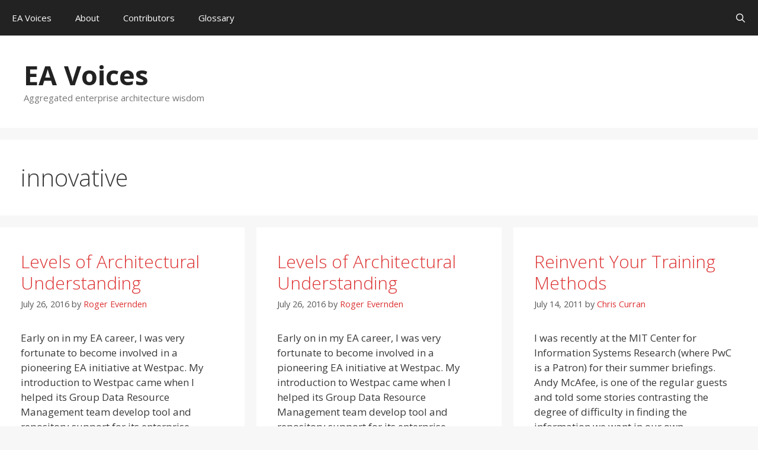

--- FILE ---
content_type: text/html; charset=UTF-8
request_url: https://eavoices.com/category/innovative/
body_size: 92568
content:
<!DOCTYPE html>
<html lang="en-US">
<head>
	<meta charset="UTF-8">
	<title>innovative &#8211; EA Voices</title>
<meta name='robots' content='max-image-preview:large' />
<meta name="viewport" content="width=device-width, initial-scale=1"><link rel='dns-prefetch' href='//www.googletagmanager.com' />
<link rel='dns-prefetch' href='//pagead2.googlesyndication.com' />
<link href='https://fonts.gstatic.com' crossorigin rel='preconnect' />
<link href='https://fonts.googleapis.com' crossorigin rel='preconnect' />
<link rel="alternate" type="application/rss+xml" title="EA Voices &raquo; Feed" href="https://eavoices.com/feed/" />
<link rel="alternate" type="application/rss+xml" title="EA Voices &raquo; Comments Feed" href="https://eavoices.com/comments/feed/" />
<link rel="alternate" type="application/rss+xml" title="EA Voices &raquo; innovative Category Feed" href="https://eavoices.com/category/innovative/feed/" />
<style id='wp-img-auto-sizes-contain-inline-css'>
img:is([sizes=auto i],[sizes^="auto," i]){contain-intrinsic-size:3000px 1500px}
/*# sourceURL=wp-img-auto-sizes-contain-inline-css */
</style>
<link rel='stylesheet' id='wti_like_post_style-css' href='https://eavoices.com/wp-content/plugins/wti-like-post/css/wti_like_post.css' media='all' />
<link rel='stylesheet' id='generate-fonts-css' href='//fonts.googleapis.com/css?family=Open+Sans:300,300italic,regular,italic,600,600italic,700,700italic,800,800italic' media='all' />
<style id='wp-block-library-inline-css'>
:root{--wp-block-synced-color:#7a00df;--wp-block-synced-color--rgb:122,0,223;--wp-bound-block-color:var(--wp-block-synced-color);--wp-editor-canvas-background:#ddd;--wp-admin-theme-color:#007cba;--wp-admin-theme-color--rgb:0,124,186;--wp-admin-theme-color-darker-10:#006ba1;--wp-admin-theme-color-darker-10--rgb:0,107,160.5;--wp-admin-theme-color-darker-20:#005a87;--wp-admin-theme-color-darker-20--rgb:0,90,135;--wp-admin-border-width-focus:2px}@media (min-resolution:192dpi){:root{--wp-admin-border-width-focus:1.5px}}.wp-element-button{cursor:pointer}:root .has-very-light-gray-background-color{background-color:#eee}:root .has-very-dark-gray-background-color{background-color:#313131}:root .has-very-light-gray-color{color:#eee}:root .has-very-dark-gray-color{color:#313131}:root .has-vivid-green-cyan-to-vivid-cyan-blue-gradient-background{background:linear-gradient(135deg,#00d084,#0693e3)}:root .has-purple-crush-gradient-background{background:linear-gradient(135deg,#34e2e4,#4721fb 50%,#ab1dfe)}:root .has-hazy-dawn-gradient-background{background:linear-gradient(135deg,#faaca8,#dad0ec)}:root .has-subdued-olive-gradient-background{background:linear-gradient(135deg,#fafae1,#67a671)}:root .has-atomic-cream-gradient-background{background:linear-gradient(135deg,#fdd79a,#004a59)}:root .has-nightshade-gradient-background{background:linear-gradient(135deg,#330968,#31cdcf)}:root .has-midnight-gradient-background{background:linear-gradient(135deg,#020381,#2874fc)}:root{--wp--preset--font-size--normal:16px;--wp--preset--font-size--huge:42px}.has-regular-font-size{font-size:1em}.has-larger-font-size{font-size:2.625em}.has-normal-font-size{font-size:var(--wp--preset--font-size--normal)}.has-huge-font-size{font-size:var(--wp--preset--font-size--huge)}.has-text-align-center{text-align:center}.has-text-align-left{text-align:left}.has-text-align-right{text-align:right}.has-fit-text{white-space:nowrap!important}#end-resizable-editor-section{display:none}.aligncenter{clear:both}.items-justified-left{justify-content:flex-start}.items-justified-center{justify-content:center}.items-justified-right{justify-content:flex-end}.items-justified-space-between{justify-content:space-between}.screen-reader-text{border:0;clip-path:inset(50%);height:1px;margin:-1px;overflow:hidden;padding:0;position:absolute;width:1px;word-wrap:normal!important}.screen-reader-text:focus{background-color:#ddd;clip-path:none;color:#444;display:block;font-size:1em;height:auto;left:5px;line-height:normal;padding:15px 23px 14px;text-decoration:none;top:5px;width:auto;z-index:100000}html :where(.has-border-color){border-style:solid}html :where([style*=border-top-color]){border-top-style:solid}html :where([style*=border-right-color]){border-right-style:solid}html :where([style*=border-bottom-color]){border-bottom-style:solid}html :where([style*=border-left-color]){border-left-style:solid}html :where([style*=border-width]){border-style:solid}html :where([style*=border-top-width]){border-top-style:solid}html :where([style*=border-right-width]){border-right-style:solid}html :where([style*=border-bottom-width]){border-bottom-style:solid}html :where([style*=border-left-width]){border-left-style:solid}html :where(img[class*=wp-image-]){height:auto;max-width:100%}:where(figure){margin:0 0 1em}html :where(.is-position-sticky){--wp-admin--admin-bar--position-offset:var(--wp-admin--admin-bar--height,0px)}@media screen and (max-width:600px){html :where(.is-position-sticky){--wp-admin--admin-bar--position-offset:0px}}

/*# sourceURL=wp-block-library-inline-css */
</style><style id='global-styles-inline-css'>
:root{--wp--preset--aspect-ratio--square: 1;--wp--preset--aspect-ratio--4-3: 4/3;--wp--preset--aspect-ratio--3-4: 3/4;--wp--preset--aspect-ratio--3-2: 3/2;--wp--preset--aspect-ratio--2-3: 2/3;--wp--preset--aspect-ratio--16-9: 16/9;--wp--preset--aspect-ratio--9-16: 9/16;--wp--preset--color--black: #000000;--wp--preset--color--cyan-bluish-gray: #abb8c3;--wp--preset--color--white: #ffffff;--wp--preset--color--pale-pink: #f78da7;--wp--preset--color--vivid-red: #cf2e2e;--wp--preset--color--luminous-vivid-orange: #ff6900;--wp--preset--color--luminous-vivid-amber: #fcb900;--wp--preset--color--light-green-cyan: #7bdcb5;--wp--preset--color--vivid-green-cyan: #00d084;--wp--preset--color--pale-cyan-blue: #8ed1fc;--wp--preset--color--vivid-cyan-blue: #0693e3;--wp--preset--color--vivid-purple: #9b51e0;--wp--preset--color--contrast: var(--contrast);--wp--preset--color--contrast-2: var(--contrast-2);--wp--preset--color--contrast-3: var(--contrast-3);--wp--preset--color--base: var(--base);--wp--preset--color--base-2: var(--base-2);--wp--preset--color--base-3: var(--base-3);--wp--preset--color--accent: var(--accent);--wp--preset--gradient--vivid-cyan-blue-to-vivid-purple: linear-gradient(135deg,rgb(6,147,227) 0%,rgb(155,81,224) 100%);--wp--preset--gradient--light-green-cyan-to-vivid-green-cyan: linear-gradient(135deg,rgb(122,220,180) 0%,rgb(0,208,130) 100%);--wp--preset--gradient--luminous-vivid-amber-to-luminous-vivid-orange: linear-gradient(135deg,rgb(252,185,0) 0%,rgb(255,105,0) 100%);--wp--preset--gradient--luminous-vivid-orange-to-vivid-red: linear-gradient(135deg,rgb(255,105,0) 0%,rgb(207,46,46) 100%);--wp--preset--gradient--very-light-gray-to-cyan-bluish-gray: linear-gradient(135deg,rgb(238,238,238) 0%,rgb(169,184,195) 100%);--wp--preset--gradient--cool-to-warm-spectrum: linear-gradient(135deg,rgb(74,234,220) 0%,rgb(151,120,209) 20%,rgb(207,42,186) 40%,rgb(238,44,130) 60%,rgb(251,105,98) 80%,rgb(254,248,76) 100%);--wp--preset--gradient--blush-light-purple: linear-gradient(135deg,rgb(255,206,236) 0%,rgb(152,150,240) 100%);--wp--preset--gradient--blush-bordeaux: linear-gradient(135deg,rgb(254,205,165) 0%,rgb(254,45,45) 50%,rgb(107,0,62) 100%);--wp--preset--gradient--luminous-dusk: linear-gradient(135deg,rgb(255,203,112) 0%,rgb(199,81,192) 50%,rgb(65,88,208) 100%);--wp--preset--gradient--pale-ocean: linear-gradient(135deg,rgb(255,245,203) 0%,rgb(182,227,212) 50%,rgb(51,167,181) 100%);--wp--preset--gradient--electric-grass: linear-gradient(135deg,rgb(202,248,128) 0%,rgb(113,206,126) 100%);--wp--preset--gradient--midnight: linear-gradient(135deg,rgb(2,3,129) 0%,rgb(40,116,252) 100%);--wp--preset--font-size--small: 13px;--wp--preset--font-size--medium: 20px;--wp--preset--font-size--large: 36px;--wp--preset--font-size--x-large: 42px;--wp--preset--spacing--20: 0.44rem;--wp--preset--spacing--30: 0.67rem;--wp--preset--spacing--40: 1rem;--wp--preset--spacing--50: 1.5rem;--wp--preset--spacing--60: 2.25rem;--wp--preset--spacing--70: 3.38rem;--wp--preset--spacing--80: 5.06rem;--wp--preset--shadow--natural: 6px 6px 9px rgba(0, 0, 0, 0.2);--wp--preset--shadow--deep: 12px 12px 50px rgba(0, 0, 0, 0.4);--wp--preset--shadow--sharp: 6px 6px 0px rgba(0, 0, 0, 0.2);--wp--preset--shadow--outlined: 6px 6px 0px -3px rgb(255, 255, 255), 6px 6px rgb(0, 0, 0);--wp--preset--shadow--crisp: 6px 6px 0px rgb(0, 0, 0);}:where(.is-layout-flex){gap: 0.5em;}:where(.is-layout-grid){gap: 0.5em;}body .is-layout-flex{display: flex;}.is-layout-flex{flex-wrap: wrap;align-items: center;}.is-layout-flex > :is(*, div){margin: 0;}body .is-layout-grid{display: grid;}.is-layout-grid > :is(*, div){margin: 0;}:where(.wp-block-columns.is-layout-flex){gap: 2em;}:where(.wp-block-columns.is-layout-grid){gap: 2em;}:where(.wp-block-post-template.is-layout-flex){gap: 1.25em;}:where(.wp-block-post-template.is-layout-grid){gap: 1.25em;}.has-black-color{color: var(--wp--preset--color--black) !important;}.has-cyan-bluish-gray-color{color: var(--wp--preset--color--cyan-bluish-gray) !important;}.has-white-color{color: var(--wp--preset--color--white) !important;}.has-pale-pink-color{color: var(--wp--preset--color--pale-pink) !important;}.has-vivid-red-color{color: var(--wp--preset--color--vivid-red) !important;}.has-luminous-vivid-orange-color{color: var(--wp--preset--color--luminous-vivid-orange) !important;}.has-luminous-vivid-amber-color{color: var(--wp--preset--color--luminous-vivid-amber) !important;}.has-light-green-cyan-color{color: var(--wp--preset--color--light-green-cyan) !important;}.has-vivid-green-cyan-color{color: var(--wp--preset--color--vivid-green-cyan) !important;}.has-pale-cyan-blue-color{color: var(--wp--preset--color--pale-cyan-blue) !important;}.has-vivid-cyan-blue-color{color: var(--wp--preset--color--vivid-cyan-blue) !important;}.has-vivid-purple-color{color: var(--wp--preset--color--vivid-purple) !important;}.has-black-background-color{background-color: var(--wp--preset--color--black) !important;}.has-cyan-bluish-gray-background-color{background-color: var(--wp--preset--color--cyan-bluish-gray) !important;}.has-white-background-color{background-color: var(--wp--preset--color--white) !important;}.has-pale-pink-background-color{background-color: var(--wp--preset--color--pale-pink) !important;}.has-vivid-red-background-color{background-color: var(--wp--preset--color--vivid-red) !important;}.has-luminous-vivid-orange-background-color{background-color: var(--wp--preset--color--luminous-vivid-orange) !important;}.has-luminous-vivid-amber-background-color{background-color: var(--wp--preset--color--luminous-vivid-amber) !important;}.has-light-green-cyan-background-color{background-color: var(--wp--preset--color--light-green-cyan) !important;}.has-vivid-green-cyan-background-color{background-color: var(--wp--preset--color--vivid-green-cyan) !important;}.has-pale-cyan-blue-background-color{background-color: var(--wp--preset--color--pale-cyan-blue) !important;}.has-vivid-cyan-blue-background-color{background-color: var(--wp--preset--color--vivid-cyan-blue) !important;}.has-vivid-purple-background-color{background-color: var(--wp--preset--color--vivid-purple) !important;}.has-black-border-color{border-color: var(--wp--preset--color--black) !important;}.has-cyan-bluish-gray-border-color{border-color: var(--wp--preset--color--cyan-bluish-gray) !important;}.has-white-border-color{border-color: var(--wp--preset--color--white) !important;}.has-pale-pink-border-color{border-color: var(--wp--preset--color--pale-pink) !important;}.has-vivid-red-border-color{border-color: var(--wp--preset--color--vivid-red) !important;}.has-luminous-vivid-orange-border-color{border-color: var(--wp--preset--color--luminous-vivid-orange) !important;}.has-luminous-vivid-amber-border-color{border-color: var(--wp--preset--color--luminous-vivid-amber) !important;}.has-light-green-cyan-border-color{border-color: var(--wp--preset--color--light-green-cyan) !important;}.has-vivid-green-cyan-border-color{border-color: var(--wp--preset--color--vivid-green-cyan) !important;}.has-pale-cyan-blue-border-color{border-color: var(--wp--preset--color--pale-cyan-blue) !important;}.has-vivid-cyan-blue-border-color{border-color: var(--wp--preset--color--vivid-cyan-blue) !important;}.has-vivid-purple-border-color{border-color: var(--wp--preset--color--vivid-purple) !important;}.has-vivid-cyan-blue-to-vivid-purple-gradient-background{background: var(--wp--preset--gradient--vivid-cyan-blue-to-vivid-purple) !important;}.has-light-green-cyan-to-vivid-green-cyan-gradient-background{background: var(--wp--preset--gradient--light-green-cyan-to-vivid-green-cyan) !important;}.has-luminous-vivid-amber-to-luminous-vivid-orange-gradient-background{background: var(--wp--preset--gradient--luminous-vivid-amber-to-luminous-vivid-orange) !important;}.has-luminous-vivid-orange-to-vivid-red-gradient-background{background: var(--wp--preset--gradient--luminous-vivid-orange-to-vivid-red) !important;}.has-very-light-gray-to-cyan-bluish-gray-gradient-background{background: var(--wp--preset--gradient--very-light-gray-to-cyan-bluish-gray) !important;}.has-cool-to-warm-spectrum-gradient-background{background: var(--wp--preset--gradient--cool-to-warm-spectrum) !important;}.has-blush-light-purple-gradient-background{background: var(--wp--preset--gradient--blush-light-purple) !important;}.has-blush-bordeaux-gradient-background{background: var(--wp--preset--gradient--blush-bordeaux) !important;}.has-luminous-dusk-gradient-background{background: var(--wp--preset--gradient--luminous-dusk) !important;}.has-pale-ocean-gradient-background{background: var(--wp--preset--gradient--pale-ocean) !important;}.has-electric-grass-gradient-background{background: var(--wp--preset--gradient--electric-grass) !important;}.has-midnight-gradient-background{background: var(--wp--preset--gradient--midnight) !important;}.has-small-font-size{font-size: var(--wp--preset--font-size--small) !important;}.has-medium-font-size{font-size: var(--wp--preset--font-size--medium) !important;}.has-large-font-size{font-size: var(--wp--preset--font-size--large) !important;}.has-x-large-font-size{font-size: var(--wp--preset--font-size--x-large) !important;}
/*# sourceURL=global-styles-inline-css */
</style>

<style id='classic-theme-styles-inline-css'>
/*! This file is auto-generated */
.wp-block-button__link{color:#fff;background-color:#32373c;border-radius:9999px;box-shadow:none;text-decoration:none;padding:calc(.667em + 2px) calc(1.333em + 2px);font-size:1.125em}.wp-block-file__button{background:#32373c;color:#fff;text-decoration:none}
/*# sourceURL=/wp-includes/css/classic-themes.min.css */
</style>
<link rel='stylesheet' id='authors-list-css-css' href='https://eavoices.com/wp-content/plugins/authors-list/backend/assets/css/front.css' media='all' />
<link rel='stylesheet' id='jquery-ui-css-css' href='https://eavoices.com/wp-content/plugins/authors-list/backend/assets/css/jquery-ui.css' media='all' />
<link rel='stylesheet' id='symple_shortcode_styles-css' href='https://eavoices.com/wp-content/plugins/symple-shortcodes/includes/css/symple_shortcodes_styles.css' media='all' />
<link rel='stylesheet' id='generate-style-grid-css' href='https://eavoices.com/wp-content/themes/generatepress/assets/css/unsemantic-grid.min.css' media='all' />
<link rel='stylesheet' id='generate-style-css' href='https://eavoices.com/wp-content/themes/generatepress/assets/css/style.min.css' media='all' />
<style id='generate-style-inline-css'>
.generate-columns {margin-bottom: 20px;padding-left: 20px;}.generate-columns-container {margin-left: -20px;}.page-header {margin-bottom: 20px;margin-left: 20px}.generate-columns-container > .paging-navigation {margin-left: 20px;}
body{background-color:#f7f7f7;color:#3a3a3a;}a{color:#dd3333;}a:visited{color:#dd3333;}a:hover, a:focus, a:active{color:#000000;}body .grid-container{max-width:3000px;}.wp-block-group__inner-container{max-width:3000px;margin-left:auto;margin-right:auto;}.generate-back-to-top{font-size:20px;border-radius:3px;position:fixed;bottom:30px;right:30px;line-height:40px;width:40px;text-align:center;z-index:10;transition:opacity 300ms ease-in-out;opacity:0.1;transform:translateY(1000px);}.generate-back-to-top__show{opacity:1;transform:translateY(0);}.navigation-search{position:absolute;left:-99999px;pointer-events:none;visibility:hidden;z-index:20;width:100%;top:0;transition:opacity 100ms ease-in-out;opacity:0;}.navigation-search.nav-search-active{left:0;right:0;pointer-events:auto;visibility:visible;opacity:1;}.navigation-search input[type="search"]{outline:0;border:0;vertical-align:bottom;line-height:1;opacity:0.9;width:100%;z-index:20;border-radius:0;-webkit-appearance:none;height:60px;}.navigation-search input::-ms-clear{display:none;width:0;height:0;}.navigation-search input::-ms-reveal{display:none;width:0;height:0;}.navigation-search input::-webkit-search-decoration, .navigation-search input::-webkit-search-cancel-button, .navigation-search input::-webkit-search-results-button, .navigation-search input::-webkit-search-results-decoration{display:none;}.main-navigation li.search-item{z-index:21;}li.search-item.active{transition:opacity 100ms ease-in-out;}.nav-left-sidebar .main-navigation li.search-item.active,.nav-right-sidebar .main-navigation li.search-item.active{width:auto;display:inline-block;float:right;}.gen-sidebar-nav .navigation-search{top:auto;bottom:0;}:root{--contrast:#222222;--contrast-2:#575760;--contrast-3:#b2b2be;--base:#f0f0f0;--base-2:#f7f8f9;--base-3:#ffffff;--accent:#1e73be;}:root .has-contrast-color{color:var(--contrast);}:root .has-contrast-background-color{background-color:var(--contrast);}:root .has-contrast-2-color{color:var(--contrast-2);}:root .has-contrast-2-background-color{background-color:var(--contrast-2);}:root .has-contrast-3-color{color:var(--contrast-3);}:root .has-contrast-3-background-color{background-color:var(--contrast-3);}:root .has-base-color{color:var(--base);}:root .has-base-background-color{background-color:var(--base);}:root .has-base-2-color{color:var(--base-2);}:root .has-base-2-background-color{background-color:var(--base-2);}:root .has-base-3-color{color:var(--base-3);}:root .has-base-3-background-color{background-color:var(--base-3);}:root .has-accent-color{color:var(--accent);}:root .has-accent-background-color{background-color:var(--accent);}body, button, input, select, textarea{font-family:"Open Sans", sans-serif;}body{line-height:1.5;}.entry-content > [class*="wp-block-"]:not(:last-child):not(.wp-block-heading){margin-bottom:1.5em;}.main-title{font-size:45px;}.main-navigation .main-nav ul ul li a{font-size:14px;}.sidebar .widget, .footer-widgets .widget{font-size:17px;}h1{font-weight:300;font-size:40px;}h2{font-weight:300;font-size:30px;}h3{font-size:20px;}h4{font-size:inherit;}h5{font-size:inherit;}@media (max-width:768px){.main-title{font-size:30px;}h1{font-size:30px;}h2{font-size:25px;}}.top-bar{background-color:#636363;color:#ffffff;}.top-bar a{color:#ffffff;}.top-bar a:hover{color:#303030;}.site-header{background-color:#ffffff;color:#3a3a3a;}.site-header a{color:#3a3a3a;}.main-title a,.main-title a:hover{color:#222222;}.site-description{color:#757575;}.main-navigation,.main-navigation ul ul{background-color:#222222;}.main-navigation .main-nav ul li a, .main-navigation .menu-toggle, .main-navigation .menu-bar-items{color:#ffffff;}.main-navigation .main-nav ul li:not([class*="current-menu-"]):hover > a, .main-navigation .main-nav ul li:not([class*="current-menu-"]):focus > a, .main-navigation .main-nav ul li.sfHover:not([class*="current-menu-"]) > a, .main-navigation .menu-bar-item:hover > a, .main-navigation .menu-bar-item.sfHover > a{color:#ffffff;background-color:#3f3f3f;}button.menu-toggle:hover,button.menu-toggle:focus,.main-navigation .mobile-bar-items a,.main-navigation .mobile-bar-items a:hover,.main-navigation .mobile-bar-items a:focus{color:#ffffff;}.main-navigation .main-nav ul li[class*="current-menu-"] > a{color:#ffffff;background-color:#dd3333;}.navigation-search input[type="search"],.navigation-search input[type="search"]:active, .navigation-search input[type="search"]:focus, .main-navigation .main-nav ul li.search-item.active > a, .main-navigation .menu-bar-items .search-item.active > a{color:#ffffff;background-color:#3f3f3f;}.main-navigation ul ul{background-color:#3f3f3f;}.main-navigation .main-nav ul ul li a{color:#ffffff;}.main-navigation .main-nav ul ul li:not([class*="current-menu-"]):hover > a,.main-navigation .main-nav ul ul li:not([class*="current-menu-"]):focus > a, .main-navigation .main-nav ul ul li.sfHover:not([class*="current-menu-"]) > a{color:#ffffff;background-color:#4f4f4f;}.main-navigation .main-nav ul ul li[class*="current-menu-"] > a{color:#ffffff;background-color:#4f4f4f;}.separate-containers .inside-article, .separate-containers .comments-area, .separate-containers .page-header, .one-container .container, .separate-containers .paging-navigation, .inside-page-header{background-color:#ffffff;}.entry-meta{color:#595959;}.entry-meta a{color:#dd3333;}.entry-meta a:hover{color:#2d2500;}.sidebar .widget{background-color:#ffffff;}.sidebar .widget .widget-title{color:#000000;}.footer-widgets{background-color:#ffffff;}.footer-widgets .widget-title{color:#000000;}.site-info{color:#ffffff;background-color:#222222;}.site-info a{color:#ffffff;}.site-info a:hover{color:#606060;}.footer-bar .widget_nav_menu .current-menu-item a{color:#606060;}input[type="text"],input[type="email"],input[type="url"],input[type="password"],input[type="search"],input[type="tel"],input[type="number"],textarea,select{color:#666666;background-color:#fafafa;border-color:#cccccc;}input[type="text"]:focus,input[type="email"]:focus,input[type="url"]:focus,input[type="password"]:focus,input[type="search"]:focus,input[type="tel"]:focus,input[type="number"]:focus,textarea:focus,select:focus{color:#666666;background-color:#ffffff;border-color:#bfbfbf;}button,html input[type="button"],input[type="reset"],input[type="submit"],a.button,a.wp-block-button__link:not(.has-background){color:#ffffff;background-color:#666666;}button:hover,html input[type="button"]:hover,input[type="reset"]:hover,input[type="submit"]:hover,a.button:hover,button:focus,html input[type="button"]:focus,input[type="reset"]:focus,input[type="submit"]:focus,a.button:focus,a.wp-block-button__link:not(.has-background):active,a.wp-block-button__link:not(.has-background):focus,a.wp-block-button__link:not(.has-background):hover{color:#ffffff;background-color:#3f3f3f;}a.generate-back-to-top{background-color:rgba( 0,0,0,0.4 );color:#ffffff;}a.generate-back-to-top:hover,a.generate-back-to-top:focus{background-color:rgba( 0,0,0,0.6 );color:#ffffff;}:root{--gp-search-modal-bg-color:var(--base-3);--gp-search-modal-text-color:var(--contrast);--gp-search-modal-overlay-bg-color:rgba(0,0,0,0.2);}@media (max-width: 768px){.main-navigation .menu-bar-item:hover > a, .main-navigation .menu-bar-item.sfHover > a{background:none;color:#ffffff;}}.inside-top-bar{padding:10px;}.inside-header{padding:40px;}.separate-containers .inside-article, .separate-containers .comments-area, .separate-containers .page-header, .separate-containers .paging-navigation, .one-container .site-content, .inside-page-header{padding:40px 35px 40px 35px;}.site-main .wp-block-group__inner-container{padding:40px 35px 40px 35px;}.entry-content .alignwide, body:not(.no-sidebar) .entry-content .alignfull{margin-left:-35px;width:calc(100% + 70px);max-width:calc(100% + 70px);}.one-container.right-sidebar .site-main,.one-container.both-right .site-main{margin-right:35px;}.one-container.left-sidebar .site-main,.one-container.both-left .site-main{margin-left:35px;}.one-container.both-sidebars .site-main{margin:0px 35px 0px 35px;}.rtl .menu-item-has-children .dropdown-menu-toggle{padding-left:20px;}.rtl .main-navigation .main-nav ul li.menu-item-has-children > a{padding-right:20px;}.site-info{padding:20px;}@media (max-width:768px){.separate-containers .inside-article, .separate-containers .comments-area, .separate-containers .page-header, .separate-containers .paging-navigation, .one-container .site-content, .inside-page-header{padding:30px;}.site-main .wp-block-group__inner-container{padding:30px;}.site-info{padding-right:10px;padding-left:10px;}.entry-content .alignwide, body:not(.no-sidebar) .entry-content .alignfull{margin-left:-30px;width:calc(100% + 60px);max-width:calc(100% + 60px);}}.one-container .sidebar .widget{padding:0px;}/* End cached CSS */@media (max-width: 768px){.main-navigation .menu-toggle,.main-navigation .mobile-bar-items,.sidebar-nav-mobile:not(#sticky-placeholder){display:block;}.main-navigation ul,.gen-sidebar-nav{display:none;}[class*="nav-float-"] .site-header .inside-header > *{float:none;clear:both;}}
.main-navigation .main-nav ul li a,.menu-toggle,.main-navigation .mobile-bar-items a{transition: line-height 300ms ease}.main-navigation.toggled .main-nav > ul{background-color: #222222}
.navigation-branding .main-title{font-weight:bold;text-transform:none;font-size:45px;}@media (max-width: 768px){.navigation-branding .main-title{font-size:30px;}}
/*# sourceURL=generate-style-inline-css */
</style>
<link rel='stylesheet' id='generate-mobile-style-css' href='https://eavoices.com/wp-content/themes/generatepress/assets/css/mobile.min.css' media='all' />
<link rel='stylesheet' id='generate-font-icons-css' href='https://eavoices.com/wp-content/themes/generatepress/assets/css/components/font-icons.min.css' media='all' />
<link rel='stylesheet' id='generate-blog-css' href='https://eavoices.com/wp-content/plugins/gp-premium/blog/functions/css/style.min.css' media='all' />
<link rel='stylesheet' id='generate-secondary-nav-css' href='https://eavoices.com/wp-content/plugins/gp-premium/secondary-nav/functions/css/style.min.css' media='all' />
<style id='generate-secondary-nav-inline-css'>
.secondary-navigation{background-color:#636363;}.secondary-navigation .main-nav ul li a,.secondary-navigation .menu-toggle,.secondary-menu-bar-items .menu-bar-item > a{color:#ffffff;}.secondary-navigation .secondary-menu-bar-items{color:#ffffff;}button.secondary-menu-toggle:hover,button.secondary-menu-toggle:focus{color:#ffffff;}.widget-area .secondary-navigation{margin-bottom:20px;}.secondary-navigation ul ul{background-color:#303030;top:auto;}.secondary-navigation .main-nav ul ul li a{color:#ffffff;}.secondary-navigation .main-nav ul li:not([class*="current-menu-"]):hover > a, .secondary-navigation .main-nav ul li:not([class*="current-menu-"]):focus > a, .secondary-navigation .main-nav ul li.sfHover:not([class*="current-menu-"]) > a, .secondary-menu-bar-items .menu-bar-item:hover > a{color:#ffffff;background-color:#303030;}.secondary-navigation .main-nav ul ul li:not([class*="current-menu-"]):hover > a,.secondary-navigation .main-nav ul ul li:not([class*="current-menu-"]):focus > a,.secondary-navigation .main-nav ul ul li.sfHover:not([class*="current-menu-"]) > a{color:#ffffff;background-color:#474747;}.secondary-navigation .main-nav ul li[class*="current-menu-"] > a{color:#222222;background-color:#ffffff;}.secondary-navigation .main-nav ul ul li[class*="current-menu-"] > a{color:#ffffff;background-color:#474747;}@media (max-width: 768px) {.secondary-menu-bar-items .menu-bar-item:hover > a{background: none;color: #ffffff;}}
/*# sourceURL=generate-secondary-nav-inline-css */
</style>
<link rel='stylesheet' id='generate-secondary-nav-mobile-css' href='https://eavoices.com/wp-content/plugins/gp-premium/secondary-nav/functions/css/style-mobile.min.css' media='all' />
<link rel='stylesheet' id='generate-sticky-css' href='https://eavoices.com/wp-content/plugins/gp-premium/menu-plus/functions/css/sticky.min.css' media='all' />
<link rel='stylesheet' id='generate-navigation-branding-css' href='https://eavoices.com/wp-content/plugins/gp-premium/menu-plus/functions/css/navigation-branding.min.css' media='all' />
<style id='generate-navigation-branding-inline-css'>
@media (max-width: 768px){.site-header, #site-navigation, #sticky-navigation{display:none !important;opacity:0.0;}#mobile-header{display:block !important;width:100% !important;}#mobile-header .main-nav > ul{display:none;}#mobile-header.toggled .main-nav > ul, #mobile-header .menu-toggle, #mobile-header .mobile-bar-items{display:block;}#mobile-header .main-nav{-ms-flex:0 0 100%;flex:0 0 100%;-webkit-box-ordinal-group:5;-ms-flex-order:4;order:4;}}.navigation-branding img, .site-logo.mobile-header-logo img{height:60px;width:auto;}.navigation-branding .main-title{line-height:60px;}@media (max-width: 3010px){#site-navigation .navigation-branding, #sticky-navigation .navigation-branding{margin-left:10px;}}@media (max-width: 768px){.main-navigation:not(.slideout-navigation) .main-nav{-ms-flex:0 0 100%;flex:0 0 100%;}.main-navigation:not(.slideout-navigation) .inside-navigation{-ms-flex-wrap:wrap;flex-wrap:wrap;display:-webkit-box;display:-ms-flexbox;display:flex;}.nav-aligned-center .navigation-branding, .nav-aligned-left .navigation-branding{margin-right:auto;}.nav-aligned-center  .main-navigation.has-branding:not(.slideout-navigation) .inside-navigation .main-nav,.nav-aligned-center  .main-navigation.has-sticky-branding.navigation-stick .inside-navigation .main-nav,.nav-aligned-left  .main-navigation.has-branding:not(.slideout-navigation) .inside-navigation .main-nav,.nav-aligned-left  .main-navigation.has-sticky-branding.navigation-stick .inside-navigation .main-nav{margin-right:0px;}}
/*# sourceURL=generate-navigation-branding-inline-css */
</style>
<script src="https://eavoices.com/wp-includes/js/jquery/jquery.min.js" id="jquery-core-js"></script>
<script src="https://eavoices.com/wp-includes/js/jquery/jquery-migrate.min.js" id="jquery-migrate-js"></script>
<script id="wti_like_post_script-js-extra">
var wtilp = {"ajax_url":"https://eavoices.com/wp-admin/admin-ajax.php"};
//# sourceURL=wti_like_post_script-js-extra
</script>
<script src="https://eavoices.com/wp-content/plugins/wti-like-post/js/wti_like_post.js" id="wti_like_post_script-js"></script>

<!-- Google tag (gtag.js) snippet added by Site Kit -->
<!-- Google Analytics snippet added by Site Kit -->
<script src="https://www.googletagmanager.com/gtag/js?id=GT-5NTR96X" id="google_gtagjs-js" async></script>
<script id="google_gtagjs-js-after">
window.dataLayer = window.dataLayer || [];function gtag(){dataLayer.push(arguments);}
gtag("set","linker",{"domains":["eavoices.com"]});
gtag("js", new Date());
gtag("set", "developer_id.dZTNiMT", true);
gtag("config", "GT-5NTR96X");
 window._googlesitekit = window._googlesitekit || {}; window._googlesitekit.throttledEvents = []; window._googlesitekit.gtagEvent = (name, data) => { var key = JSON.stringify( { name, data } ); if ( !! window._googlesitekit.throttledEvents[ key ] ) { return; } window._googlesitekit.throttledEvents[ key ] = true; setTimeout( () => { delete window._googlesitekit.throttledEvents[ key ]; }, 5 ); gtag( "event", name, { ...data, event_source: "site-kit" } ); }; 
//# sourceURL=google_gtagjs-js-after
</script>
<link rel="https://api.w.org/" href="https://eavoices.com/wp-json/" /><link rel="alternate" title="JSON" type="application/json" href="https://eavoices.com/wp-json/wp/v2/categories/1116" /><link rel="EditURI" type="application/rsd+xml" title="RSD" href="https://eavoices.com/xmlrpc.php?rsd" />
<meta name="generator" content="WordPress 6.9" />
<meta name="generator" content="Site Kit by Google 1.170.0" /><script>document.documentElement.className += " js";</script>
<meta name="google-site-verification" content="UgwoOwKhCGwx91fJwbvHI_YW9p_5XWmkwSOC2rmX3iU">
<!-- Google AdSense meta tags added by Site Kit -->
<meta name="google-adsense-platform-account" content="ca-host-pub-2644536267352236">
<meta name="google-adsense-platform-domain" content="sitekit.withgoogle.com">
<!-- End Google AdSense meta tags added by Site Kit -->

<!-- Google AdSense snippet added by Site Kit -->
<script async src="https://pagead2.googlesyndication.com/pagead/js/adsbygoogle.js?client=ca-pub-0637251868388345&amp;host=ca-host-pub-2644536267352236" crossorigin="anonymous"></script>

<!-- End Google AdSense snippet added by Site Kit -->
</head>

<body class="archive category category-innovative category-1116 wp-embed-responsive wp-theme-generatepress post-image-below-header post-image-aligned-center generate-columns-activated secondary-nav-below-header secondary-nav-aligned-left sticky-menu-fade sticky-enabled both-sticky-menu mobile-header mobile-header-sticky no-sidebar nav-above-header separate-containers fluid-header active-footer-widgets-2 nav-search-enabled nav-aligned-left header-aligned-left dropdown-hover" itemtype="https://schema.org/Blog" itemscope>
	<a class="screen-reader-text skip-link" href="#content" title="Skip to content">Skip to content</a><script async src="https://pagead2.googlesyndication.com/pagead/js/adsbygoogle.js?client=ca-pub-0637251868388345"
     crossorigin="anonymous"></script>		<nav class="main-navigation sub-menu-right" id="site-navigation" aria-label="Primary"  itemtype="https://schema.org/SiteNavigationElement" itemscope>
			<div class="inside-navigation">
				<form method="get" class="search-form navigation-search" action="https://eavoices.com/">
					<input type="search" class="search-field" value="" name="s" title="Search" />
				</form>		<div class="mobile-bar-items">
						<span class="search-item">
				<a aria-label="Open Search Bar" href="#">
									</a>
			</span>
		</div>
						<button class="menu-toggle" aria-controls="primary-menu" aria-expanded="false">
					<span class="mobile-menu">EA Voices</span>				</button>
				<div id="primary-menu" class="main-nav"><ul id="menu-blogmenu" class=" menu sf-menu"><li id="menu-item-12602" class="menu-item menu-item-type-custom menu-item-object-custom menu-item-12602"><a href="/">EA Voices</a></li>
<li id="menu-item-5815" class="menu-item menu-item-type-post_type menu-item-object-page menu-item-5815"><a href="https://eavoices.com/about/">About</a></li>
<li id="menu-item-12600" class="menu-item menu-item-type-post_type menu-item-object-page menu-item-12600"><a href="https://eavoices.com/contributors/">Contributors</a></li>
<li id="menu-item-14560" class="menu-item menu-item-type-post_type menu-item-object-page menu-item-14560"><a href="https://eavoices.com/glossary/">Glossary</a></li>
<li class="search-item menu-item-align-right"><a aria-label="Open Search Bar" href="#"></a></li></ul></div>			</div>
		</nav>
				<header class="site-header" id="masthead" aria-label="Site"  itemtype="https://schema.org/WPHeader" itemscope>
			<div class="inside-header">
				<div class="site-branding">
						<p class="main-title" itemprop="headline">
					<a href="https://eavoices.com/" rel="home">EA Voices</a>
				</p>
						<p class="site-description" itemprop="description">Aggregated enterprise architecture wisdom</p>
					</div>			</div>
		</header>
				<nav id="mobile-header" itemtype="https://schema.org/SiteNavigationElement" itemscope class="main-navigation mobile-header-navigation">
			<div class="inside-navigation grid-container grid-parent">
				<form method="get" class="search-form navigation-search" action="https://eavoices.com/">
					<input type="search" class="search-field" value="" name="s" title="Search" />
				</form>		<div class="mobile-bar-items">
						<span class="search-item">
				<a aria-label="Open Search Bar" href="#">
									</a>
			</span>
		</div>
							<button class="menu-toggle" aria-controls="mobile-menu" aria-expanded="false">
						<span class="mobile-menu">EA Voices</span>					</button>
					<div id="mobile-menu" class="main-nav"><ul id="menu-blogmenu-1" class=" menu sf-menu"><li class="menu-item menu-item-type-custom menu-item-object-custom menu-item-12602"><a href="/">EA Voices</a></li>
<li class="menu-item menu-item-type-post_type menu-item-object-page menu-item-5815"><a href="https://eavoices.com/about/">About</a></li>
<li class="menu-item menu-item-type-post_type menu-item-object-page menu-item-12600"><a href="https://eavoices.com/contributors/">Contributors</a></li>
<li class="menu-item menu-item-type-post_type menu-item-object-page menu-item-14560"><a href="https://eavoices.com/glossary/">Glossary</a></li>
<li class="search-item menu-item-align-right"><a aria-label="Open Search Bar" href="#"></a></li></ul></div>			</div><!-- .inside-navigation -->
		</nav><!-- #site-navigation -->
		
	<div class="site grid-container container hfeed grid-parent" id="page">
				<div class="site-content" id="content">
			
	<div class="content-area grid-parent mobile-grid-100 grid-100 tablet-grid-100" id="primary">
		<main class="site-main" id="main">
			<div class="generate-columns-container ">		<header class="page-header" aria-label="Page">
			
			<h1 class="page-title">
				innovative			</h1>

					</header>
		<article id="post-64206" class="post-64206 post type-post status-publish format-standard hentry category-eavoices category-architecture category-artifacts category-banking category-building-blocks category-business-architecture category-business-model category-business-rules category-components category-composite category-condition category-design category-domains category-enterprise-architects category-event category-implementation category-innovative category-level category-outputs category-parameters category-pattern category-phase category-primitive category-process category-requirements category-separation-of-concerns category-the-development category-traceability category-triggers category-version-control category-versioning category-work-products tag-eavoices tag-product tag-solution generate-columns tablet-grid-50 mobile-grid-100 grid-parent grid-33" itemtype="https://schema.org/CreativeWork" itemscope>
	<div class="inside-article">
					<header class="entry-header">
				<h2 class="entry-title" itemprop="headline"><a href="https://eavoices.com/2016/07/26/levels-of-architectural-understanding/" rel="bookmark">Levels of Architectural Understanding</a></h2>		<div class="entry-meta">
			<span class="posted-on"><time class="entry-date published" datetime="2016-07-26T10:54:27+00:00" itemprop="datePublished">July 26, 2016</time></span> <span class="byline">by <span class="author vcard" itemprop="author" itemtype="https://schema.org/Person" itemscope><a class="url fn n" href="https://eavoices.com/author/roger-evernden/" title="View all posts by Roger Evernden" rel="author" itemprop="url"><span class="author-name" itemprop="name">Roger Evernden</span></a></span></span> 		</div>
					</header>
			
			<div class="entry-summary" itemprop="text">
				<p>Early on in my EA career, I was very fortunate to become involved in a pioneering EA initiative at Westpac. My introduction to Westpac came when I helped its Group Data Resource Management team develop tool and repository support for its enterprise business model. During this engagement, I kept hearing people refer to an exciting <a href="http://blog.cutter.com/2016/07/26/levels-of-architectural-understanding/">    Read more</a></p>
			</div>

				<footer class="entry-meta" aria-label="Entry meta">
			<span class="cat-links"><span class="screen-reader-text">Categories </span><a href="https://eavoices.com/category/eavoices/" rel="category tag">#eavoices</a>, <a href="https://eavoices.com/category/architecture/" rel="category tag">Architecture</a>, <a href="https://eavoices.com/category/artifacts/" rel="category tag">Artifacts</a>, <a href="https://eavoices.com/category/banking/" rel="category tag">Banking</a>, <a href="https://eavoices.com/category/building-blocks/" rel="category tag">Building Blocks</a>, <a href="https://eavoices.com/category/business-architecture/" rel="category tag">Business Architecture</a>, <a href="https://eavoices.com/category/business-model/" rel="category tag">Business Model</a>, <a href="https://eavoices.com/category/business-rules/" rel="category tag">business-rules</a>, <a href="https://eavoices.com/category/components/" rel="category tag">components</a>, <a href="https://eavoices.com/category/composite/" rel="category tag">composite</a>, <a href="https://eavoices.com/category/condition/" rel="category tag">condition</a>, <a href="https://eavoices.com/category/design/" rel="category tag">design</a>, <a href="https://eavoices.com/category/domains/" rel="category tag">domains</a>, <a href="https://eavoices.com/category/enterprise-architects/" rel="category tag">Enterprise Architects</a>, <a href="https://eavoices.com/category/event/" rel="category tag">Event</a>, <a href="https://eavoices.com/category/implementation/" rel="category tag">implementation</a>, <a href="https://eavoices.com/category/innovative/" rel="category tag">innovative</a>, <a href="https://eavoices.com/category/level/" rel="category tag">level</a>, <a href="https://eavoices.com/category/outputs/" rel="category tag">outputs</a>, <a href="https://eavoices.com/category/parameters/" rel="category tag">parameters</a>, <a href="https://eavoices.com/category/pattern/" rel="category tag">Pattern</a>, <a href="https://eavoices.com/category/phase/" rel="category tag">phase</a>, <a href="https://eavoices.com/category/primitive/" rel="category tag">primitive</a>, <a href="https://eavoices.com/category/process/" rel="category tag">Process</a>, <a href="https://eavoices.com/category/requirements/" rel="category tag">requirements</a>, <a href="https://eavoices.com/category/separation-of-concerns/" rel="category tag">separation-of-concerns</a>, <a href="https://eavoices.com/category/the-development/" rel="category tag">the development</a>, <a href="https://eavoices.com/category/traceability/" rel="category tag">traceability</a>, <a href="https://eavoices.com/category/triggers/" rel="category tag">triggers</a>, <a href="https://eavoices.com/category/version-control/" rel="category tag">version control</a>, <a href="https://eavoices.com/category/versioning/" rel="category tag">versioning</a>, <a href="https://eavoices.com/category/work-products/" rel="category tag">work products</a></span> <span class="tags-links"><span class="screen-reader-text">Tags </span><a href="https://eavoices.com/tag/eavoices/" rel="tag">#eavoices</a>, <a href="https://eavoices.com/tag/product/" rel="tag">Product</a>, <a href="https://eavoices.com/tag/solution/" rel="tag">solution</a></span> 		</footer>
			</div>
</article>
<article id="post-96208" class="post-96208 post type-post status-publish format-standard hentry category-eavoices category-architecture category-artifacts category-banking category-building-blocks category-business-architecture category-business-model category-business-rules category-components category-composite category-condition category-design category-domains category-enterprise-architects category-event category-implementation category-innovative category-level category-outputs category-parameters category-pattern category-phase category-primitive category-process category-requirements category-separation-of-concerns category-the-development category-traceability category-triggers category-version-control category-versioning category-work-products tag-eavoices tag-product tag-solution generate-columns tablet-grid-50 mobile-grid-100 grid-parent grid-33" itemtype="https://schema.org/CreativeWork" itemscope>
	<div class="inside-article">
					<header class="entry-header">
				<h2 class="entry-title" itemprop="headline"><a href="https://eavoices.com/2016/07/26/levels-of-architectural-understanding-2/" rel="bookmark">Levels of Architectural Understanding</a></h2>		<div class="entry-meta">
			<span class="posted-on"><time class="entry-date published" datetime="2016-07-26T10:54:27+00:00" itemprop="datePublished">July 26, 2016</time></span> <span class="byline">by <span class="author vcard" itemprop="author" itemtype="https://schema.org/Person" itemscope><a class="url fn n" href="https://eavoices.com/author/roger-evernden/" title="View all posts by Roger Evernden" rel="author" itemprop="url"><span class="author-name" itemprop="name">Roger Evernden</span></a></span></span> 		</div>
					</header>
			
			<div class="entry-summary" itemprop="text">
				<p>Early on in my EA career, I was very fortunate to become involved in a pioneering EA initiative at Westpac. My introduction to Westpac came when I helped its Group Data Resource Management team develop tool and repository support for its enterprise business model. During this engagement, I kept hearing people refer to an exciting <a href="https://blog.cutter.com/2016/07/26/levels-of-architectural-understanding/">    Read more</a></p>
			</div>

				<footer class="entry-meta" aria-label="Entry meta">
			<span class="cat-links"><span class="screen-reader-text">Categories </span><a href="https://eavoices.com/category/eavoices/" rel="category tag">#eavoices</a>, <a href="https://eavoices.com/category/architecture/" rel="category tag">Architecture</a>, <a href="https://eavoices.com/category/artifacts/" rel="category tag">Artifacts</a>, <a href="https://eavoices.com/category/banking/" rel="category tag">Banking</a>, <a href="https://eavoices.com/category/building-blocks/" rel="category tag">Building Blocks</a>, <a href="https://eavoices.com/category/business-architecture/" rel="category tag">Business Architecture</a>, <a href="https://eavoices.com/category/business-model/" rel="category tag">Business Model</a>, <a href="https://eavoices.com/category/business-rules/" rel="category tag">business-rules</a>, <a href="https://eavoices.com/category/components/" rel="category tag">components</a>, <a href="https://eavoices.com/category/composite/" rel="category tag">composite</a>, <a href="https://eavoices.com/category/condition/" rel="category tag">condition</a>, <a href="https://eavoices.com/category/design/" rel="category tag">design</a>, <a href="https://eavoices.com/category/domains/" rel="category tag">domains</a>, <a href="https://eavoices.com/category/enterprise-architects/" rel="category tag">Enterprise Architects</a>, <a href="https://eavoices.com/category/event/" rel="category tag">Event</a>, <a href="https://eavoices.com/category/implementation/" rel="category tag">implementation</a>, <a href="https://eavoices.com/category/innovative/" rel="category tag">innovative</a>, <a href="https://eavoices.com/category/level/" rel="category tag">level</a>, <a href="https://eavoices.com/category/outputs/" rel="category tag">outputs</a>, <a href="https://eavoices.com/category/parameters/" rel="category tag">parameters</a>, <a href="https://eavoices.com/category/pattern/" rel="category tag">Pattern</a>, <a href="https://eavoices.com/category/phase/" rel="category tag">phase</a>, <a href="https://eavoices.com/category/primitive/" rel="category tag">primitive</a>, <a href="https://eavoices.com/category/process/" rel="category tag">Process</a>, <a href="https://eavoices.com/category/requirements/" rel="category tag">requirements</a>, <a href="https://eavoices.com/category/separation-of-concerns/" rel="category tag">separation-of-concerns</a>, <a href="https://eavoices.com/category/the-development/" rel="category tag">the development</a>, <a href="https://eavoices.com/category/traceability/" rel="category tag">traceability</a>, <a href="https://eavoices.com/category/triggers/" rel="category tag">triggers</a>, <a href="https://eavoices.com/category/version-control/" rel="category tag">version control</a>, <a href="https://eavoices.com/category/versioning/" rel="category tag">versioning</a>, <a href="https://eavoices.com/category/work-products/" rel="category tag">work products</a></span> <span class="tags-links"><span class="screen-reader-text">Tags </span><a href="https://eavoices.com/tag/eavoices/" rel="tag">#eavoices</a>, <a href="https://eavoices.com/tag/product/" rel="tag">Product</a>, <a href="https://eavoices.com/tag/solution/" rel="tag">solution</a></span> 		</footer>
			</div>
</article>
<article id="post-3504" class="post-3504 post type-post status-publish format-standard hentry category-adult-learning category-andy-mcafee category-education category-ignite category-innovative category-innovative-ideas category-learning category-learning-innovation category-pecha-kucha category-presentation category-public-speaking category-reinvent category-ted category-traditional-methods category-training-methods generate-columns tablet-grid-50 mobile-grid-100 grid-parent grid-33" itemtype="https://schema.org/CreativeWork" itemscope>
	<div class="inside-article">
					<header class="entry-header">
				<h2 class="entry-title" itemprop="headline"><a href="https://eavoices.com/2011/07/14/reinvent-your-training-methods/" rel="bookmark">Reinvent Your Training Methods</a></h2>		<div class="entry-meta">
			<span class="posted-on"><time class="entry-date published" datetime="2011-07-14T18:10:01+00:00" itemprop="datePublished">July 14, 2011</time></span> <span class="byline">by <span class="author vcard" itemprop="author" itemtype="https://schema.org/Person" itemscope><a class="url fn n" href="https://eavoices.com/author/chris-curran/" title="View all posts by Chris Curran" rel="author" itemprop="url"><span class="author-name" itemprop="name">Chris Curran</span></a></span></span> 		</div>
					</header>
			
			<div class="entry-summary" itemprop="text">
				<p>I was recently at the MIT Center for Information Systems Research (where PwC is a Patron) for their summer briefings.  Andy McAfee, is one of the regular guests and told some stories contrasting the degree of difficulty in finding the information we want in our own organizations with that of searching the public internet &#8211; night and day for most. The contrast reminded me of a discussion I had with an insurance CIO about the [&#8230;]</p>
<p>If you liked this, you might also like:</p>
<ol>
<li><a href="http://www.ciodashboard.com/leadership/planning-cio-learning-and-development/" rel="bookmark" title="A CIO’s Own Learning and Development Plan">A CIO&#8217;s Own Learning and Development Plan</a></li>
<li><a href="http://www.ciodashboard.com/leadership/cio-leadership-stories-lead-by-example/" rel="bookmark" title="CIO Leadership Stories – Lead By Example">CIO Leadership Stories &#8211; Lead By Example</a></li>
<li><a href="http://www.ciodashboard.com/apple/ipads-enterprise-adoption-killer-app/" rel="bookmark" title="iPad’s Killer App for the Enterprise">iPad&#8217;s Killer App for the Enterprise</a></li>
</ol>
			</div>

				<footer class="entry-meta" aria-label="Entry meta">
			<span class="cat-links"><span class="screen-reader-text">Categories </span><a href="https://eavoices.com/category/adult-learning/" rel="category tag">adult learning</a>, <a href="https://eavoices.com/category/andy-mcafee/" rel="category tag">andy mcafee</a>, <a href="https://eavoices.com/category/education/" rel="category tag">education</a>, <a href="https://eavoices.com/category/ignite/" rel="category tag">ignite</a>, <a href="https://eavoices.com/category/innovative/" rel="category tag">innovative</a>, <a href="https://eavoices.com/category/innovative-ideas/" rel="category tag">innovative ideas</a>, <a href="https://eavoices.com/category/learning/" rel="category tag">Learning</a>, <a href="https://eavoices.com/category/learning-innovation/" rel="category tag">learning innovation</a>, <a href="https://eavoices.com/category/pecha-kucha/" rel="category tag">pecha kucha</a>, <a href="https://eavoices.com/category/presentation/" rel="category tag">Presentation</a>, <a href="https://eavoices.com/category/public-speaking/" rel="category tag">Public Speaking</a>, <a href="https://eavoices.com/category/reinvent/" rel="category tag">reinvent</a>, <a href="https://eavoices.com/category/ted/" rel="category tag">ted</a>, <a href="https://eavoices.com/category/traditional-methods/" rel="category tag">traditional methods</a>, <a href="https://eavoices.com/category/training-methods/" rel="category tag">training methods</a></span> 		</footer>
			</div>
</article>
</div><!-- .generate-columns-contaier -->		</main>
	</div>

	
	</div>
</div>


<div class="site-footer">
				<div id="footer-widgets" class="site footer-widgets">
				<div class="footer-widgets-container">
					<div class="inside-footer-widgets">
							<div class="footer-widget-1 grid-parent grid-50 tablet-grid-50 mobile-grid-100">
			</div>
		<div class="footer-widget-2 grid-parent grid-50 tablet-grid-50 mobile-grid-100">
		<aside id="tag_cloud-5" class="widget inner-padding widget_tag_cloud"><h2 class="widget-title">Tags</h2><div class="tagcloud"><a href="https://eavoices.com/tag/eavoices/" class="tag-cloud-link tag-link-8456 tag-link-position-1" style="font-size: 22pt;" aria-label="#eavoices (6,607 items)">#eavoices</a>
<a href="https://eavoices.com/tag/analysis/" class="tag-cloud-link tag-link-2339 tag-link-position-2" style="font-size: 8.616pt;" aria-label="analysis (26 items)">analysis</a>
<a href="https://eavoices.com/tag/architect/" class="tag-cloud-link tag-link-2355 tag-link-position-3" style="font-size: 9.12pt;" aria-label="Architect (32 items)">Architect</a>
<a href="https://eavoices.com/tag/architecture/" class="tag-cloud-link tag-link-5987 tag-link-position-4" style="font-size: 8.952pt;" aria-label="Architecture (30 items)">Architecture</a>
<a href="https://eavoices.com/tag/automation/" class="tag-cloud-link tag-link-2380 tag-link-position-5" style="font-size: 8.504pt;" aria-label="automation (25 items)">automation</a>
<a href="https://eavoices.com/tag/behavior/" class="tag-cloud-link tag-link-2389 tag-link-position-6" style="font-size: 9.456pt;" aria-label="behavior (37 items)">behavior</a>
<a href="https://eavoices.com/tag/blog/" class="tag-cloud-link tag-link-2398 tag-link-position-7" style="font-size: 12.592pt;" aria-label="blog (138 items)">blog</a>
<a href="https://eavoices.com/tag/blogs/" class="tag-cloud-link tag-link-2399 tag-link-position-8" style="font-size: 9.456pt;" aria-label="Blogs (37 items)">Blogs</a>
<a href="https://eavoices.com/tag/business/" class="tag-cloud-link tag-link-5990 tag-link-position-9" style="font-size: 8.616pt;" aria-label="business (26 items)">business</a>
<a href="https://eavoices.com/tag/business-it-alignment/" class="tag-cloud-link tag-link-2427 tag-link-position-10" style="font-size: 9.512pt;" aria-label="business it alignment (38 items)">business it alignment</a>
<a href="https://eavoices.com/tag/career/" class="tag-cloud-link tag-link-2444 tag-link-position-11" style="font-size: 12.368pt;" aria-label="career (126 items)">career</a>
<a href="https://eavoices.com/tag/change/" class="tag-cloud-link tag-link-2456 tag-link-position-12" style="font-size: 12.368pt;" aria-label="change (124 items)">change</a>
<a href="https://eavoices.com/tag/cloud/" class="tag-cloud-link tag-link-2478 tag-link-position-13" style="font-size: 15.056pt;" aria-label="Cloud (377 items)">Cloud</a>
<a href="https://eavoices.com/tag/community/" class="tag-cloud-link tag-link-2494 tag-link-position-14" style="font-size: 8.728pt;" aria-label="community (27 items)">community</a>
<a href="https://eavoices.com/tag/culture/" class="tag-cloud-link tag-link-2542 tag-link-position-15" style="font-size: 11.808pt;" aria-label="Culture (100 items)">Culture</a>
<a href="https://eavoices.com/tag/customer/" class="tag-cloud-link tag-link-2545 tag-link-position-16" style="font-size: 8.728pt;" aria-label="Customer (27 items)">Customer</a>
<a href="https://eavoices.com/tag/ea/" class="tag-cloud-link tag-link-6571 tag-link-position-17" style="font-size: 8.224pt;" aria-label="EA (22 items)">EA</a>
<a href="https://eavoices.com/tag/emergence/" class="tag-cloud-link tag-link-2620 tag-link-position-18" style="font-size: 8.616pt;" aria-label="emergence (26 items)">emergence</a>
<a href="https://eavoices.com/tag/enterprise/" class="tag-cloud-link tag-link-6576 tag-link-position-19" style="font-size: 8.224pt;" aria-label="enterprise (22 items)">enterprise</a>
<a href="https://eavoices.com/tag/enterprise-architecture/" class="tag-cloud-link tag-link-6577 tag-link-position-20" style="font-size: 11.36pt;" aria-label="Enterprise Architecture (82 items)">Enterprise Architecture</a>
<a href="https://eavoices.com/tag/enterprise-architecture-management/" class="tag-cloud-link tag-link-2634 tag-link-position-21" style="font-size: 11.024pt;" aria-label="Enterprise Architecture Management (71 items)">Enterprise Architecture Management</a>
<a href="https://eavoices.com/tag/financial-services/" class="tag-cloud-link tag-link-2682 tag-link-position-22" style="font-size: 8.896pt;" aria-label="Financial Services (29 items)">Financial Services</a>
<a href="https://eavoices.com/tag/glue/" class="tag-cloud-link tag-link-2720 tag-link-position-23" style="font-size: 9.736pt;" aria-label="glue (42 items)">glue</a>
<a href="https://eavoices.com/tag/google/" class="tag-cloud-link tag-link-2726 tag-link-position-24" style="font-size: 9.176pt;" aria-label="google (33 items)">google</a>
<a href="https://eavoices.com/tag/hardware/" class="tag-cloud-link tag-link-2737 tag-link-position-25" style="font-size: 9.568pt;" aria-label="hardware (39 items)">hardware</a>
<a href="https://eavoices.com/tag/marketing/" class="tag-cloud-link tag-link-2895 tag-link-position-26" style="font-size: 9.064pt;" aria-label="marketing (31 items)">marketing</a>
<a href="https://eavoices.com/tag/microsoft/" class="tag-cloud-link tag-link-2922 tag-link-position-27" style="font-size: 8.336pt;" aria-label="Microsoft (23 items)">Microsoft</a>
<a href="https://eavoices.com/tag/model/" class="tag-cloud-link tag-link-2933 tag-link-position-28" style="font-size: 8.896pt;" aria-label="Model (29 items)">Model</a>
<a href="https://eavoices.com/tag/open-group-conference/" class="tag-cloud-link tag-link-2984 tag-link-position-29" style="font-size: 9.456pt;" aria-label="Open Group Conference (37 items)">Open Group Conference</a>
<a href="https://eavoices.com/tag/organisation/" class="tag-cloud-link tag-link-2991 tag-link-position-30" style="font-size: 8pt;" aria-label="organisation (20 items)">organisation</a>
<a href="https://eavoices.com/tag/paas/" class="tag-cloud-link tag-link-3008 tag-link-position-31" style="font-size: 8.504pt;" aria-label="PaaS (25 items)">PaaS</a>
<a href="https://eavoices.com/tag/paradigm/" class="tag-cloud-link tag-link-3017 tag-link-position-32" style="font-size: 13.824pt;" aria-label="paradigm (229 items)">paradigm</a>
<a href="https://eavoices.com/tag/platform/" class="tag-cloud-link tag-link-3034 tag-link-position-33" style="font-size: 8.784pt;" aria-label="platform (28 items)">platform</a>
<a href="https://eavoices.com/tag/podcast/" class="tag-cloud-link tag-link-3037 tag-link-position-34" style="font-size: 9.344pt;" aria-label="podcast (35 items)">podcast</a>
<a href="https://eavoices.com/tag/power/" class="tag-cloud-link tag-link-3051 tag-link-position-35" style="font-size: 11.024pt;" aria-label="Power (72 items)">Power</a>
<a href="https://eavoices.com/tag/product/" class="tag-cloud-link tag-link-3071 tag-link-position-36" style="font-size: 8pt;" aria-label="Product (20 items)">Product</a>
<a href="https://eavoices.com/tag/reference-architecture/" class="tag-cloud-link tag-link-3108 tag-link-position-37" style="font-size: 8.952pt;" aria-label="reference architecture (30 items)">reference architecture</a>
<a href="https://eavoices.com/tag/research/" class="tag-cloud-link tag-link-3122 tag-link-position-38" style="font-size: 8pt;" aria-label="research (20 items)">research</a>
<a href="https://eavoices.com/tag/service/" class="tag-cloud-link tag-link-3172 tag-link-position-39" style="font-size: 9.96pt;" aria-label="Service (46 items)">Service</a>
<a href="https://eavoices.com/tag/software/" class="tag-cloud-link tag-link-3203 tag-link-position-40" style="font-size: 16.232pt;" aria-label="Software (617 items)">Software</a>
<a href="https://eavoices.com/tag/story/" class="tag-cloud-link tag-link-3235 tag-link-position-41" style="font-size: 10.8pt;" aria-label="story (65 items)">story</a>
<a href="https://eavoices.com/tag/tool/" class="tag-cloud-link tag-link-3296 tag-link-position-42" style="font-size: 8.448pt;" aria-label="tool (24 items)">tool</a>
<a href="https://eavoices.com/tag/trust/" class="tag-cloud-link tag-link-3307 tag-link-position-43" style="font-size: 10.352pt;" aria-label="trust (54 items)">trust</a>
<a href="https://eavoices.com/tag/value/" class="tag-cloud-link tag-link-3326 tag-link-position-44" style="font-size: 10.968pt;" aria-label="Value (69 items)">Value</a>
<a href="https://eavoices.com/tag/vision/" class="tag-cloud-link tag-link-3340 tag-link-position-45" style="font-size: 9.456pt;" aria-label="vision (37 items)">vision</a></div>
</aside><aside id="categories-3" class="widget inner-padding widget_categories"><h2 class="widget-title">Categories</h2><form action="https://eavoices.com" method="get"><label class="screen-reader-text" for="cat">Categories</label><select  name='cat' id='cat' class='postform'>
	<option value='-1'>Select Category</option>
	<option class="level-0" value="23">;)</option>
	<option class="level-0" value="3575">.mobi</option>
	<option class="level-0" value="7237">@bmm</option>
	<option class="level-0" value="5262">&quot;The Art of Enterprise Architecture 1.0&quot;</option>
	<option class="level-0" value="6739">#B2B</option>
	<option class="level-0" value="4018">#bigdata</option>
	<option class="level-0" value="4674">#booktwo</option>
	<option class="level-0" value="4221">#businessanalysis</option>
	<option class="level-0" value="7853">#CanEASaveTheWorld</option>
	<option class="level-0" value="4">#client</option>
	<option class="level-0" value="4215">#complexsystems</option>
	<option class="level-0" value="7230">#EA #EnterpriseArchitecture #sinag #sinagsolutions #eavoices #enterprisearchitect #projectmanagement</option>
	<option class="level-0" value="7225">#EA #EnterpriseArchitecture #SOA #architect #agility #enterpriseagility #sinag #sinagsolutions #eavoices</option>
	<option class="level-0" value="4078">#eavoices</option>
	<option class="level-0" value="4019">#emissions</option>
	<option class="level-0" value="4021">#eventprocessing</option>
	<option class="level-0" value="4830">#eventprocessing #cloud</option>
	<option class="level-0" value="4134">#gartnercat</option>
	<option class="level-0" value="8639">#GartnerDA</option>
	<option class="level-0" value="8640">#GartnerTGI</option>
	<option class="level-0" value="4640">#green apps</option>
	<option class="level-0" value="5">#hpio</option>
	<option class="level-0" value="6">#ibmimpact</option>
	<option class="level-0" value="4014">#IoT</option>
	<option class="level-0" value="4309">#ITdead</option>
	<option class="level-0" value="4902">#jiscea</option>
	<option class="level-0" value="4020">#m2m</option>
	<option class="level-0" value="5396">#NoEstimates</option>
	<option class="level-0" value="8">#pkbok #ccevent</option>
	<option class="level-0" value="9">#ruckus</option>
	<option class="level-0" value="4216">#systemsthinking #soa</option>
	<option class="level-0" value="4217">#systemthinking #soa</option>
	<option class="level-0" value="4172">#technologytrends</option>
	<option class="level-0" value="10">#troux2011</option>
	<option class="level-0" value="4891">#ucisa_ea</option>
	<option class="level-0" value="12">1:1</option>
	<option class="level-0" value="6515">100stickmentech</option>
	<option class="level-0" value="7782">101 Lessons from EA</option>
	<option class="level-0" value="6700">101 Lessons From Enterprise Architecture</option>
	<option class="level-0" value="6003">1cd10</option>
	<option class="level-0" value="13">1st order agility</option>
	<option class="level-0" value="14">2011</option>
	<option class="level-0" value="3493">2012</option>
	<option class="level-0" value="3810">2013</option>
	<option class="level-0" value="3937">2013 Business and Technology Trends</option>
	<option class="level-0" value="6626">2013 predictions</option>
	<option class="level-0" value="4860">2014 Digital IQ survey</option>
	<option class="level-0" value="5360">2014 predictions</option>
	<option class="level-0" value="5401">2015-predictions</option>
	<option class="level-0" value="4165">2015IT</option>
	<option class="level-0" value="8291">2023</option>
	<option class="level-0" value="5956">2nd Edition</option>
	<option class="level-0" value="16">2nd order agility</option>
	<option class="level-0" value="6651">2x2matrix</option>
	<option class="level-0" value="8140">3D modelling</option>
	<option class="level-0" value="4687">3D Printing</option>
	<option class="level-0" value="17">3P</option>
	<option class="level-0" value="18">3&#215;3 Grid</option>
	<option class="level-0" value="6033">500th membership</option>
	<option class="level-0" value="6034">500th milestone</option>
	<option class="level-0" value="7062">5di</option>
	<option class="level-0" value="6561">5G</option>
	<option class="level-0" value="7234">5G Technology</option>
	<option class="level-0" value="4700">8 Factors</option>
	<option class="level-0" value="8326">80/20 rule</option>
	<option class="level-0" value="20">9</option>
	<option class="level-0" value="21">9&#215;9 Grid</option>
	<option class="level-0" value="5555">a</option>
	<option class="level-0" value="6204">A Meta Framework</option>
	<option class="level-0" value="6247">A.I</option>
	<option class="level-0" value="25">AADL</option>
	<option class="level-0" value="7925">AAF</option>
	<option class="level-0" value="3562">Aalto University</option>
	<option class="level-0" value="8601">ABACUS</option>
	<option class="level-0" value="4201">Abby and Brittany Hensel</option>
	<option class="level-0" value="4242">ABC</option>
	<option class="level-0" value="7876">Ability</option>
	<option class="level-0" value="6398">Abitity</option>
	<option class="level-0" value="7475">ABM</option>
	<option class="level-0" value="8231">abortion</option>
	<option class="level-0" value="5452">About</option>
	<option class="level-0" value="4302">about cloud computing</option>
	<option class="level-0" value="7932">Abstract Services</option>
	<option class="level-0" value="27">abstraction</option>
	<option class="level-0" value="28">abuse</option>
	<option class="level-0" value="6458">Abuse Cases</option>
	<option class="level-0" value="4611">aca</option>
	<option class="level-0" value="29">academia</option>
	<option class="level-0" value="7419">academic collaboration</option>
	<option class="level-0" value="3652">Academic Departments</option>
	<option class="level-0" value="31">Academic Papers</option>
	<option class="level-0" value="4341">Accelare</option>
	<option class="level-0" value="5691">acceleration</option>
	<option class="level-0" value="33">Accenture</option>
	<option class="level-0" value="7846">accessibility</option>
	<option class="level-0" value="7572">Account-based marketing</option>
	<option class="level-0" value="7275">account-based marketing (ABM)</option>
	<option class="level-0" value="5471">accountability</option>
	<option class="level-0" value="4576">Accountable Care Organization</option>
	<option class="level-0" value="3944">accounting</option>
	<option class="level-0" value="4808">Accreditations</option>
	<option class="level-0" value="8114">ACD Description</option>
	<option class="level-0" value="35">ackoff</option>
	<option class="level-0" value="36">ACM</option>
	<option class="level-0" value="37">ACM Live</option>
	<option class="level-0" value="4577">ACO</option>
	<option class="level-0" value="4372">Acquisition</option>
	<option class="level-0" value="38">Acquisition Cybersecurity Initiative</option>
	<option class="level-0" value="6606">Acquisitions</option>
	<option class="level-0" value="3773">Across Borders</option>
	<option class="level-0" value="8068">action</option>
	<option class="level-0" value="4598">Action Plans</option>
	<option class="level-0" value="7908">Active Directory</option>
	<option class="level-0" value="39">active information</option>
	<option class="level-0" value="40">Activity Based Costing</option>
	<option class="level-0" value="7909">AD</option>
	<option class="level-0" value="7670">AD&amp;D</option>
	<option class="level-0" value="4344">adam&#8217;s theory</option>
	<option class="level-0" value="3427">adapt</option>
	<option class="level-0" value="3401">adaptability</option>
	<option class="level-0" value="42">Adaption</option>
	<option class="level-0" value="3855">adaptive</option>
	<option class="level-0" value="7545">adaptive brand marketing</option>
	<option class="level-0" value="43">adaptive case management</option>
	<option class="level-0" value="8105">Adaptive Change Design Description</option>
	<option class="level-0" value="8052">adaptive EA</option>
	<option class="level-0" value="4704">Adaptive Enterprise</option>
	<option class="level-0" value="8560">Adaptive Systems</option>
	<option class="level-0" value="6411">Additive Manufacturing</option>
	<option class="level-0" value="4981">adelaide</option>
	<option class="level-0" value="8169">Admin</option>
	<option class="level-0" value="8583">ADOGRC</option>
	<option class="level-0" value="8581">ADOIT</option>
	<option class="level-0" value="8627">ADONIS</option>
	<option class="level-0" value="4173">adoption of mobile communications for employees</option>
	<option class="level-0" value="44">Adrian Apthorp</option>
	<option class="level-0" value="3799">Adrian Lane</option>
	<option class="level-0" value="45">adult learning</option>
	<option class="level-0" value="3911">advaita</option>
	<option class="level-0" value="7276">advanced analytics</option>
	<option class="level-0" value="8058">Advanced EA</option>
	<option class="level-0" value="46">advanced innovations</option>
	<option class="level-0" value="4303">advantages of cloud computing</option>
	<option class="level-0" value="47">Adventure</option>
	<option class="level-0" value="4509">Adventures of Johnny Bunko</option>
	<option class="level-0" value="5520">Advertising</option>
	<option class="level-0" value="7477">advertising agencies</option>
	<option class="level-0" value="5878">Advice</option>
	<option class="level-0" value="8727">Advisory</option>
	<option class="level-0" value="48">AE Rio</option>
	<option class="level-0" value="49">AEA</option>
	<option class="level-0" value="5924">affordability care act</option>
	<option class="level-0" value="5672">affordablehousing</option>
	<option class="level-0" value="3783">affordance</option>
	<option class="level-0" value="3748">after action review</option>
	<option class="level-0" value="4280">AGA</option>
	<option class="level-0" value="6356">against Carolina</option>
	<option class="level-0" value="7312">age of the customer</option>
	<option class="level-0" value="5816">agencies</option>
	<option class="level-0" value="8655">Agentic AI</option>
	<option class="level-0" value="7675">Ages</option>
	<option class="level-0" value="7405">Ages of human kind</option>
	<option class="level-0" value="7406">Ages of Knowledge</option>
	<option class="level-0" value="50">Aggregate spend</option>
	<option class="level-0" value="8238">aggregation</option>
	<option class="level-0" value="8424">AGI</option>
	<option class="level-0" value="51">Agile</option>
	<option class="level-0" value="3888">agile @en</option>
	<option class="level-0" value="7868">Agile and Architecture</option>
	<option class="level-0" value="3763">Agile Architecture</option>
	<option class="level-0" value="7926">Agile Architecture Framework</option>
	<option class="level-0" value="7695">Agile at Scale</option>
	<option class="level-0" value="4941">Agile Business</option>
	<option class="level-0" value="4285">Agile Business Modeling</option>
	<option class="level-0" value="8265">Agile Business Transformation</option>
	<option class="level-0" value="7337">agile commerce</option>
	<option class="level-0" value="3703">Agile Conference</option>
	<option class="level-0" value="5224">agile costs</option>
	<option class="level-0" value="52">agile development</option>
	<option class="level-0" value="53">Agile Development Methodology</option>
	<option class="level-0" value="7218">Agile DevOps</option>
	<option class="level-0" value="5229">Agile EA</option>
	<option class="level-0" value="6903">Agile Enteprise</option>
	<option class="level-0" value="5110">Agile Enterprise Architecture</option>
	<option class="level-0" value="8261">Agile frameworks</option>
	<option class="level-0" value="5173">Agile Governance</option>
	<option class="level-0" value="6918">Agile Implementation</option>
	<option class="level-0" value="4842">Agile is Dead</option>
	<option class="level-0" value="3704">Agile Manifesto</option>
	<option class="level-0" value="54">agile methodology</option>
	<option class="level-0" value="3645">Agile methods</option>
	<option class="level-0" value="7696">Agile Metrics</option>
	<option class="level-0" value="4233">Agile Modernization</option>
	<option class="level-0" value="55">Agile Organization</option>
	<option class="level-0" value="3644">Agile Patterns</option>
	<option class="level-0" value="5397">agile planning</option>
	<option class="level-0" value="3643">Agile Playbooks</option>
	<option class="level-0" value="7697">Agile plus DevOps</option>
	<option class="level-0" value="5361">Agile Project Management</option>
	<option class="level-0" value="6689">Agile Service Factory</option>
	<option class="level-0" value="4468">Agile SOA</option>
	<option class="level-0" value="56">agile software development</option>
	<option class="level-0" value="4235">Agile Technologies</option>
	<option class="level-0" value="7064">Agile Transformation</option>
	<option class="level-0" value="3745">Agile Value Chain</option>
	<option class="level-0" value="4022">agile_ea</option>
	<option class="level-0" value="7702">Agile+DevOps</option>
	<option class="level-0" value="57">agility</option>
	<option class="level-0" value="4578">AHLTA</option>
	<option class="level-0" value="5781">AI</option>
	<option class="level-0" value="8656">AI Agents</option>
	<option class="level-0" value="8700">AI and Machine Learning</option>
	<option class="level-0" value="8657">AI Assistants</option>
	<option class="level-0" value="8673">AI Gateway (MCP)</option>
	<option class="level-0" value="7708">AI governance</option>
	<option class="level-0" value="8670">AI in EA</option>
	<option class="level-0" value="8283">AI Insights</option>
	<option class="level-0" value="8699">AI Lens</option>
	<option class="level-0" value="7709">AI training</option>
	<option class="level-0" value="8630">AI Use Case</option>
	<option class="level-0" value="8692">AI-Native</option>
	<option class="level-0" value="8713">AI-slop</option>
	<option class="level-0" value="8714">AI-slopcast</option>
	<option class="level-0" value="8254">AI/Machine Learning</option>
	<option class="level-0" value="8591">AI/ML</option>
	<option class="level-0" value="58">air force</option>
	<option class="level-0" value="59">air traffic systems</option>
	<option class="level-0" value="60">air travel</option>
	<option class="level-0" value="3667">åkan Edvinsson</option>
	<option class="level-0" value="61">akin</option>
	<option class="level-0" value="62">al jazeera</option>
	<option class="level-0" value="63">alan kay</option>
	<option class="level-0" value="3442">Alan Webber</option>
	<option class="level-0" value="4882">alchemy</option>
	<option class="level-0" value="3653">Aldo Leopold</option>
	<option class="level-0" value="64">Alex Osterwalder</option>
	<option class="level-0" value="65">alfabet</option>
	<option class="level-0" value="4371">algebra</option>
	<option class="level-0" value="6760">algorithm</option>
	<option class="level-0" value="7140">algorithmic-business</option>
	<option class="level-0" value="66">alienation</option>
	<option class="level-0" value="67">aligning business and technology</option>
	<option class="level-0" value="68">alignment</option>
	<option class="level-0" value="5118">alive</option>
	<option class="level-0" value="8179">All Posts</option>
	<option class="level-0" value="69">Allen Brown</option>
	<option class="level-0" value="7292">alliances</option>
	<option class="level-0" value="4764">alm</option>
	<option class="level-0" value="70">Altered States</option>
	<option class="level-0" value="71">alternative</option>
	<option class="level-0" value="3443">Altimeter Group</option>
	<option class="level-0" value="4968">always-on state</option>
	<option class="level-0" value="73">amazement</option>
	<option class="level-0" value="74">Amazon</option>
	<option class="level-0" value="7441">amazon alexa</option>
	<option class="level-0" value="75">Amazon EC2</option>
	<option class="level-0" value="7442">amazon echo</option>
	<option class="level-0" value="3780">ambiguity</option>
	<option class="level-0" value="76">ambiguous</option>
	<option class="level-0" value="3543">ambitions</option>
	<option class="level-0" value="8530">Ambulance Ramping</option>
	<option class="level-0" value="77">America the Vulnerable</option>
	<option class="level-0" value="78">AmerisourceBergen</option>
	<option class="level-0" value="4896">An Introduction</option>
	<option class="level-0" value="7775">ANA</option>
	<option class="level-0" value="8088">analog</option>
	<option class="level-0" value="79">Analogy</option>
	<option class="level-0" value="80">analysis synthesis</option>
	<option class="level-0" value="81">Analyst Credentials</option>
	<option class="level-0" value="7662">analyst relations planning &amp; process</option>
	<option class="level-0" value="82">analytics</option>
	<option class="level-0" value="7508">analytics applications</option>
	<option class="level-0" value="8251">Analytics+Metrics</option>
	<option class="level-0" value="83">anarchist</option>
	<option class="level-0" value="5244">anatomy</option>
	<option class="level-0" value="6607">and Divestitures</option>
	<option class="level-0" value="84">and Warfare</option>
	<option class="level-0" value="85">Anderson</option>
	<option class="level-0" value="86">Andras Szakal</option>
	<option class="level-0" value="87">Andrew</option>
	<option class="level-0" value="88">Andrew Josey</option>
	<option class="level-0" value="89">Andrew McAfee</option>
	<option class="level-0" value="90">android</option>
	<option class="level-0" value="91">andy mcafee</option>
	<option class="level-0" value="92">Andy Mulholland</option>
	<option class="level-0" value="4448">anecdote</option>
	<option class="level-0" value="93">Angel</option>
	<option class="level-0" value="4494">Angie&#8217;s List</option>
	<option class="level-0" value="4489">Anne Boe</option>
	<option class="level-0" value="94">announcements</option>
	<option class="level-0" value="4345">anomie</option>
	<option class="level-0" value="3428">Anthony Stafford Beer</option>
	<option class="level-0" value="4624">anthropomorphisation</option>
	<option class="level-0" value="96">Anti Patterns</option>
	<option class="level-0" value="97">anti-client</option>
	<option class="level-0" value="98">anti-possession</option>
	<option class="level-0" value="5369">anticlient</option>
	<option class="level-0" value="4409">antifragile</option>
	<option class="level-0" value="3815">antifragility</option>
	<option class="level-0" value="4788">antipattern</option>
	<option class="level-0" value="4126">antipatterns</option>
	<option class="level-0" value="8561">ANU</option>
	<option class="level-0" value="3494">Anupinidi &amp; Coady</option>
	<option class="level-0" value="3956">anxiety</option>
	<option class="level-0" value="99">AOGEA</option>
	<option class="level-0" value="8492">APAC</option>
	<option class="level-0" value="3624">APEC CEO Survey</option>
	<option class="level-0" value="5038">API</option>
	<option class="level-0" value="6136">API Design</option>
	<option class="level-0" value="5365">API Economy</option>
	<option class="level-0" value="5015">API Management</option>
	<option class="level-0" value="5196">APIs</option>
	<option class="level-0" value="7605">APIs &amp; API management</option>
	<option class="level-0" value="3992">APM</option>
	<option class="level-0" value="3539">apoptosis</option>
	<option class="level-0" value="103">App Store</option>
	<option class="level-0" value="104">App Stores</option>
	<option class="level-0" value="105">app-development</option>
	<option class="level-0" value="106">Apple</option>
	<option class="level-0" value="7796">Apple MacOS</option>
	<option class="level-0" value="108">Application Architecture</option>
	<option class="level-0" value="7953">Application Cooperation View</option>
	<option class="level-0" value="4590">application design</option>
	<option class="level-0" value="109">Application Development</option>
	<option class="level-0" value="7277">application development &amp; delivery</option>
	<option class="level-0" value="7611">application development methodologies</option>
	<option class="level-0" value="7370">application development processes &amp; tools</option>
	<option class="level-0" value="7384">application infrastructure technologies</option>
	<option class="level-0" value="8482">Application Integration Management</option>
	<option class="level-0" value="110">application layer</option>
	<option class="level-0" value="7627">application life-cycle management (ALM)</option>
	<option class="level-0" value="5075">Application Lifecycle Management</option>
	<option class="level-0" value="4589">Application Management</option>
	<option class="level-0" value="111">Application Modernization</option>
	<option class="level-0" value="7628">application outsourcing</option>
	<option class="level-0" value="7629">application performance monitoring</option>
	<option class="level-0" value="112">application portfolio management</option>
	<option class="level-0" value="113">application programming interface</option>
	<option class="level-0" value="8293">Application Rationalization</option>
	<option class="level-0" value="6895">Application Release Automation</option>
	<option class="level-0" value="114">Application Security</option>
	<option class="level-0" value="4101">Application selection criteria</option>
	<option class="level-0" value="7933">Application Service</option>
	<option class="level-0" value="4486">Application Service Providers</option>
	<option class="level-0" value="8534">Application Strategy</option>
	<option class="level-0" value="7899">application virtualization</option>
	<option class="level-0" value="115">Applications</option>
	<option class="level-0" value="8278">Applications &amp; Technology</option>
	<option class="level-0" value="3706">Applied Technology Solutions</option>
	<option class="level-0" value="6189">Applying systems thinking to EA</option>
	<option class="level-0" value="4591">apps for knowledge workers</option>
	<option class="level-0" value="4767">appstore</option>
	<option class="level-0" value="7616">APQC</option>
	<option class="level-0" value="116">APT</option>
	<option class="level-0" value="8125">Aramco</option>
	<option class="level-0" value="117">ARB</option>
	<option class="level-0" value="5335">arbitrate</option>
	<option class="level-0" value="118">Arches</option>
	<option class="level-0" value="3747">archetype</option>
	<option class="level-0" value="119">Archimate</option>
	<option class="level-0" value="120">ArchiMate 2.0</option>
	<option class="level-0" value="5605">ArchiMate Feedback</option>
	<option class="level-0" value="3560">ArchiMate Forum</option>
	<option class="level-0" value="5877">archimate modeling</option>
	<option class="level-0" value="7993">ArchiMate® 3.1</option>
	<option class="level-0" value="5343">Architect careers and advice</option>
	<option class="level-0" value="121">architect qualities</option>
	<option class="level-0" value="6946">architect role</option>
	<option class="level-0" value="4958">Architect roles</option>
	<option class="level-0" value="3473">Architect Skills</option>
	<option class="level-0" value="5132">architect the enterprise</option>
	<option class="level-0" value="3969">Architecting</option>
	<option class="level-0" value="122">Architecting the Enterprise</option>
	<option class="level-0" value="8128">Architecting4Good</option>
	<option class="level-0" value="123">architectre</option>
	<option class="level-0" value="124">Architects</option>
	<option class="level-0" value="7177">Architectural Assessment</option>
	<option class="level-0" value="5642">Architectural Bricks</option>
	<option class="level-0" value="4286">Architectural Complexity</option>
	<option class="level-0" value="6722">Architectural Definitions</option>
	<option class="level-0" value="4705">Architectural Evolution</option>
	<option class="level-0" value="6086">Architectural Practice</option>
	<option class="level-0" value="4287">Architectural Pragmaticism</option>
	<option class="level-0" value="6129">Architectural Principles</option>
	<option class="level-0" value="6476">Architectural Process</option>
	<option class="level-0" value="7452">architectural risk assessment</option>
	<option class="level-0" value="4288">Architectural Simplicity</option>
	<option class="level-0" value="6773">Architectural Specification</option>
	<option class="level-0" value="5121">Architectural Thinking</option>
	<option class="level-0" value="7334">Architectural Thnking</option>
	<option class="level-0" value="6774">Architectural Views</option>
	<option class="level-0" value="126">Architecture</option>
	<option class="level-0" value="7385">architecture &amp; technology strategy</option>
	<option class="level-0" value="6775">Architecture as Narrative</option>
	<option class="level-0" value="7927">Architecture Beliefs</option>
	<option class="level-0" value="5579">Architecture Building Block</option>
	<option class="level-0" value="4415">Architecture Building Blocks</option>
	<option class="level-0" value="5350">Architecture capability</option>
	<option class="level-0" value="127">Architecture Capability Maturity Model</option>
	<option class="level-0" value="128">Architecture Competency</option>
	<option class="level-0" value="4707">Architecture Continuum</option>
	<option class="level-0" value="129">Architecture Coordination</option>
	<option class="level-0" value="6390">Architecture Corner Appearances</option>
	<option class="level-0" value="8725">Architecture Debt</option>
	<option class="level-0" value="8570">architecture domains</option>
	<option class="level-0" value="8375">Architecture Events</option>
	<option class="level-0" value="6236">Architecture Evolution</option>
	<option class="level-0" value="4327">Architecture Food Chain</option>
	<option class="level-0" value="130">Architecture Forum</option>
	<option class="level-0" value="3955">architecture framework</option>
	<option class="level-0" value="3670">Architecture Frameworks</option>
	<option class="level-0" value="8568">Architecture in general</option>
	<option class="level-0" value="6642">architecture input</option>
	<option class="level-0" value="131">Architecture is Not</option>
	<option class="level-0" value="8726">Architecture KPI</option>
	<option class="level-0" value="5336">Architecture management and innovation</option>
	<option class="level-0" value="132">Architecture Maturity</option>
	<option class="level-0" value="6643">architecture output</option>
	<option class="level-0" value="3836">architecture paradox</option>
	<option class="level-0" value="4350">Architecture Practice</option>
	<option class="level-0" value="4283">Architecture Principles</option>
	<option class="level-0" value="3551">architecture program</option>
	<option class="level-0" value="3641">Architecture Review Board</option>
	<option class="level-0" value="4955">Architecture roles</option>
	<option class="level-0" value="4455">Architecture Skills</option>
	<option class="level-0" value="4282">architecture team</option>
	<option class="level-0" value="7930">Architecture Theory</option>
	<option class="level-0" value="5340">architecture value</option>
	<option class="level-0" value="4515">Architecture Vision</option>
	<option class="level-0" value="134">Architecture vs Development</option>
	<option class="level-0" value="7139">architecture-governance</option>
	<option class="level-0" value="135">Architectures</option>
	<option class="level-0" value="6183">architeture</option>
	<option class="level-0" value="6627">Architexit</option>
	<option class="level-0" value="8462">ArcOps</option>
	<option class="level-0" value="136">Arctic Architecture</option>
	<option class="level-0" value="5543">ardoq</option>
	<option class="level-0" value="8505">Ardoq Discover</option>
	<option class="level-0" value="8698">Ardoq Labs</option>
	<option class="level-0" value="8250">Ardoq News</option>
	<option class="level-0" value="8368">Ardoq Partner</option>
	<option class="level-0" value="8483">Ardoq Platform</option>
	<option class="level-0" value="137">Arismore</option>
	<option class="level-0" value="138">Aristotle</option>
	<option class="level-0" value="8617">Armin Yaghini</option>
	<option class="level-0" value="139">Armstrong Process Group</option>
	<option class="level-0" value="140">army</option>
	<option class="level-0" value="8594">Arquitectura Empresarial</option>
	<option class="level-0" value="4959">arrogance</option>
	<option class="level-0" value="6274">art</option>
	<option class="level-0" value="3739">Art of enterprise Architecture</option>
	<option class="level-0" value="141">art of memory</option>
	<option class="level-0" value="142">Art of War</option>
	<option class="level-0" value="5127">Articles</option>
	<option class="level-0" value="3495">Artifacts</option>
	<option class="level-0" value="5835">Artifical Intelligence</option>
	<option class="level-0" value="5782">Artificial Intelligence</option>
	<option class="level-0" value="7324">artificial intelligence (AI)</option>
	<option class="level-0" value="8426">artificial intelligens</option>
	<option class="level-0" value="3528">artist</option>
	<option class="level-0" value="3654">Arts</option>
	<option class="level-0" value="143">as a</option>
	<option class="level-0" value="4011">Ashby</option>
	<option class="level-0" value="144">Ashby&#8217;s Law</option>
	<option class="level-0" value="145">ashby&#8217;s law of requisite variety</option>
	<option class="level-0" value="7757">Asia</option>
	<option class="level-0" value="7338">Asia Pacific</option>
	<option class="level-0" value="3625">asia pacific economic cooperation</option>
	<option class="level-0" value="6140">AsiaInfo</option>
	<option class="level-0" value="6423">asian</option>
	<option class="level-0" value="7941">aspects</option>
	<option class="level-0" value="146">aspirational-asset</option>
	<option class="level-0" value="4832">assembly-language</option>
	<option class="level-0" value="8116">assessments</option>
	<option class="level-0" value="147">asset</option>
	<option class="level-0" value="148">assets</option>
	<option class="level-0" value="8658">Assistants</option>
	<option class="level-0" value="7353">associate enablement</option>
	<option class="level-0" value="6346">Association of Enterprise Architects</option>
	<option class="level-0" value="7059">Association of Enterprise Architects (AEA)</option>
	<option class="level-0" value="7962">assume variability; preserve option</option>
	<option class="level-0" value="6267">Assumptions</option>
	<option class="level-0" value="4421">assure</option>
	<option class="level-0" value="4420">Assure for Customer Service</option>
	<option class="level-0" value="4355">Assure for ITSM</option>
	<option class="level-0" value="149">asymmetry</option>
	<option class="level-0" value="3781">asynchronous</option>
	<option class="level-0" value="8575">Atea</option>
	<option class="level-0" value="150">Atkinson</option>
	<option class="level-0" value="4113">attachment</option>
	<option class="level-0" value="7854">attention economy</option>
	<option class="level-0" value="7494">attribution</option>
	<option class="level-0" value="152">auditing</option>
	<option class="level-0" value="5808">auftragstaktik</option>
	<option class="level-0" value="4102">Augment</option>
	<option class="level-0" value="7099">Augmented Intelligence</option>
	<option class="level-0" value="153">Augmented Reality</option>
	<option class="level-0" value="7240">August</option>
	<option class="level-0" value="7983">AUSA</option>
	<option class="level-0" value="154">Austin</option>
	<option class="level-0" value="3565">australia</option>
	<option class="level-0" value="8576">Australian Government</option>
	<option class="level-0" value="8577">Australian Public Sector</option>
	<option class="level-0" value="155">Authentication</option>
	<option class="level-0" value="156">authenticity</option>
	<option class="level-0" value="8523">Author Interview</option>
	<option class="level-0" value="8091">authority</option>
	<option class="level-0" value="158">authors</option>
	<option class="level-0" value="5497">Automated</option>
	<option class="level-0" value="7281">automotive</option>
	<option class="level-0" value="8262">autonomous technologies</option>
	<option class="level-0" value="5806">autonomous weapons-systems</option>
	<option class="level-0" value="3529">autonomy</option>
	<option class="level-0" value="5889">autopoiesis</option>
	<option class="level-0" value="8305">Availability Heuristic</option>
	<option class="level-0" value="159">avatar</option>
	<option class="level-0" value="160">Avenues of thought to explore</option>
	<option class="level-0" value="7965">aviation</option>
	<option class="level-0" value="161">avionics enterprise</option>
	<option class="level-0" value="162">avionics industry</option>
	<option class="level-0" value="163">avionics software environment</option>
	<option class="level-0" value="164">avionics systems</option>
	<option class="level-0" value="8602">Avolution</option>
	<option class="level-0" value="8603">Avolution ABACUS</option>
	<option class="level-0" value="8595">Avolution and Industry News</option>
	<option class="level-0" value="166">award</option>
	<option class="level-0" value="8258">awards</option>
	<option class="level-0" value="3382">awesome</option>
	<option class="level-0" value="5328">AWS</option>
	<option class="level-0" value="8621">AWSEC2</option>
	<option class="level-0" value="167">axioms</option>
	<option class="level-0" value="7910">Azure</option>
	<option class="level-0" value="7427">B2B ecommerce</option>
	<option class="level-0" value="7262">B2B marketing</option>
	<option class="level-0" value="7454">B2B Marketing Forum</option>
	<option class="level-0" value="8273">B2B Research</option>
	<option class="level-0" value="7521">B2C</option>
	<option class="level-0" value="7339">B2C ecommerce</option>
	<option class="level-0" value="7263">B2C marketing</option>
	<option class="level-0" value="168">B30</option>
	<option class="level-0" value="169">ba</option>
	<option class="level-0" value="7239">ba institute</option>
	<option class="level-0" value="8465">Babbage</option>
	<option class="level-0" value="4525">BABOK</option>
	<option class="level-0" value="170">Back End</option>
	<option class="level-0" value="171">backbone</option>
	<option class="level-0" value="4197">backbone vs edge</option>
	<option class="level-0" value="7913">Background Knowledge</option>
	<option class="level-0" value="6130">Backstory</option>
	<option class="level-0" value="7554">backup</option>
	<option class="level-0" value="8133">backups</option>
	<option class="level-0" value="5761">Bad Architecture</option>
	<option class="level-0" value="4470">BAEA</option>
	<option class="level-0" value="7565">Bakhtin</option>
	<option class="level-0" value="4241">Balance</option>
	<option class="level-0" value="172">Balanced Scorecard</option>
	<option class="level-0" value="173">Baldwin</option>
	<option class="level-0" value="4571">Banking</option>
	<option class="level-0" value="5571">banking challenges</option>
	<option class="level-0" value="3593">Banking Industry Architecture Framework</option>
	<option class="level-0" value="8198">Banking Transformation</option>
	<option class="level-0" value="3735">barcelona</option>
	<option class="level-0" value="3571">Barcelona Conference</option>
	<option class="level-0" value="175">Bard Papegaaij</option>
	<option class="level-0" value="176">Barely repeatable processes</option>
	<option class="level-0" value="6357">Barry Trotz</option>
	<option class="level-0" value="177">Baseline</option>
	<option class="level-0" value="7957">Basic</option>
	<option class="level-0" value="3994">basic building blocks</option>
	<option class="level-0" value="6884">Bateson</option>
	<option class="level-0" value="5960">bayes net</option>
	<option class="level-0" value="6248">Bayes Theorem</option>
	<option class="level-0" value="6249">Bayes Thomas</option>
	<option class="level-0" value="5091">Bayesian</option>
	<option class="level-0" value="4393">Bayesian Network</option>
	<option class="level-0" value="178">BBC</option>
	<option class="level-0" value="4208">BCM</option>
	<option class="level-0" value="7945">BCP</option>
	<option class="level-0" value="5433">BD2015</option>
	<option class="level-0" value="6221">BD2016</option>
	<option class="level-0" value="6215">BD2016. Enterprise Architecture</option>
	<option class="level-0" value="6976">BD2017</option>
	<option class="level-0" value="6397">bdat-stack</option>
	<option class="level-0" value="7580">beads</option>
	<option class="level-0" value="180">Bean</option>
	<option class="level-0" value="3784">beauty</option>
	<option class="level-0" value="181">becoming</option>
	<option class="level-0" value="6947">becoming architect</option>
	<option class="level-0" value="182">Beer</option>
	<option class="level-0" value="7679">behavioral targeting</option>
	<option class="level-0" value="183">Behaviour</option>
	<option class="level-0" value="185">being</option>
	<option class="level-0" value="186">belief</option>
	<option class="level-0" value="3928">belief-system</option>
	<option class="level-0" value="187">beliefs</option>
	<option class="level-0" value="188">belonging</option>
	<option class="level-0" value="189">benchmark</option>
	<option class="level-0" value="7788">benchmarks</option>
	<option class="level-0" value="4929">beneficiary</option>
	<option class="level-0" value="5824">Benefit Driven Design</option>
	<option class="level-0" value="3457">Benefits</option>
	<option class="level-0" value="4893">Benefits Maps</option>
	<option class="level-0" value="190">Benefits of Enterprise Architecture</option>
	<option class="level-0" value="4157">Benefits Realisation</option>
	<option class="level-0" value="191">Bernard</option>
	<option class="level-0" value="193">Best</option>
	<option class="level-0" value="8103">Best Of</option>
	<option class="level-0" value="194">best practice</option>
	<option class="level-0" value="6188">Beyond Alignment</option>
	<option class="level-0" value="5128">Beyond IT Strategy</option>
	<option class="level-0" value="4801">BI</option>
	<option class="level-0" value="7946">BIA</option>
	<option class="level-0" value="3594">BIAN</option>
	<option class="level-0" value="195">bias</option>
	<option class="level-0" value="3770">Bieberstein et al</option>
	<option class="level-0" value="6243">big</option>
	<option class="level-0" value="197">Big Bang</option>
	<option class="level-0" value="7496">big billion day</option>
	<option class="level-0" value="198">big data</option>
	<option class="level-0" value="4845">Big Data Analytics</option>
	<option class="level-0" value="4093">big data business case</option>
	<option class="level-0" value="4094">big data decision models</option>
	<option class="level-0" value="8135">Big Data Fabric</option>
	<option class="level-0" value="8136">Big Data Fabric Architecture</option>
	<option class="level-0" value="4095">Big Data Pilots</option>
	<option class="level-0" value="4934">big data scientist</option>
	<option class="level-0" value="6032">Big Data Tools</option>
	<option class="level-0" value="4096">big data visualization</option>
	<option class="level-0" value="4271">big picture</option>
	<option class="level-0" value="203">Bill Rouse</option>
	<option class="level-0" value="7377">billing</option>
	<option class="level-0" value="5860">Bimodal</option>
	<option class="level-0" value="5263">Bimodal IT</option>
	<option class="level-0" value="6378">binary</option>
	<option class="level-0" value="204">Biner</option>
	<option class="level-0" value="4495">Bing Business Portal</option>
	<option class="level-0" value="3655">Biocoenosis</option>
	<option class="level-0" value="7306">biodata analytics</option>
	<option class="level-0" value="4433">Bioinformatics</option>
	<option class="level-0" value="5566">Bioingine</option>
	<option class="level-0" value="6164">bioingine.com</option>
	<option class="level-0" value="6177">biologics</option>
	<option class="level-0" value="6170">biomedicine</option>
	<option class="level-0" value="7739">biometrics</option>
	<option class="level-0" value="5598">biostatistics</option>
	<option class="level-0" value="7889">BIoTope</option>
	<option class="level-0" value="6107">bipolar</option>
	<option class="level-0" value="4230">Bit Rot</option>
	<option class="level-0" value="3417">Bitcoin</option>
	<option class="level-0" value="205">Biz Arch</option>
	<option class="level-0" value="3991">Bizarch</option>
	<option class="level-0" value="8506">BIZBOK</option>
	<option class="level-0" value="206">BIZZdesign</option>
	<option class="level-0" value="5665">BiZZdesign Enterprise Studio</option>
	<option class="level-0" value="7949">BiZZdesign Enterprise Studio (BES)</option>
	<option class="level-0" value="7328">Black Hat 2017</option>
	<option class="level-0" value="6124">Black Swans</option>
	<option class="level-0" value="8196">blame</option>
	<option class="level-0" value="7618">Block Chain</option>
	<option class="level-0" value="5647">blockchain</option>
	<option class="level-0" value="3885">Blog @en</option>
	<option class="level-0" value="207">blogging</option>
	<option class="level-0" value="2">Blogroll</option>
	<option class="level-0" value="5925">BLOTZMANN&#8217;S CONSTANT</option>
	<option class="level-0" value="4949">blue ocean strategy</option>
	<option class="level-0" value="8267">BlueDolphin</option>
	<option class="level-0" value="209">Blueprint</option>
	<option class="level-0" value="210">Blueprints</option>
	<option class="level-0" value="211">BMC</option>
	<option class="level-0" value="212">BMCanvas</option>
	<option class="level-0" value="213">BMGEN</option>
	<option class="level-0" value="3926">bmj</option>
	<option class="level-0" value="214">BNP Paribas</option>
	<option class="level-0" value="215">Bob Chu</option>
	<option class="level-0" value="6964">bob dylan</option>
	<option class="level-0" value="4780">bob sutton</option>
	<option class="level-0" value="8580">BOC Group</option>
	<option class="level-0" value="4596">body of knowledge</option>
	<option class="level-0" value="4299">Boeken</option>
	<option class="level-0" value="216">Bohm</option>
	<option class="level-0" value="217">Boisot</option>
	<option class="level-0" value="4612">BoK</option>
	<option class="level-0" value="8487">Bold, Together</option>
	<option class="level-0" value="219">book</option>
	<option class="level-0" value="3388">book review</option>
	<option class="level-0" value="8009">Book Reviews</option>
	<option class="level-0" value="4758">book_review</option>
	<option class="level-0" value="3934">bookreview</option>
	<option class="level-0" value="220">Books</option>
	<option class="level-0" value="4844">boston box</option>
	<option class="level-0" value="221">bottom-line</option>
	<option class="level-0" value="222">boundary</option>
	<option class="level-0" value="4897">Boundary disputes</option>
	<option class="level-0" value="223">boundaryless</option>
	<option class="level-0" value="5430">Boundaryless I</option>
	<option class="level-0" value="224">Boundaryless Information Flow</option>
	<option class="level-0" value="225">boy scout troop</option>
	<option class="level-0" value="226">bpa</option>
	<option class="level-0" value="227">bpm</option>
	<option class="level-0" value="4473">BPM Open House</option>
	<option class="level-0" value="228">BPMN modeling</option>
	<option class="level-0" value="229">bpms</option>
	<option class="level-0" value="6250">Bra Ket Notation</option>
	<option class="level-0" value="3912">brahma sutra</option>
	<option class="level-0" value="231">Brainstorming</option>
	<option class="level-0" value="232">brand</option>
	<option class="level-0" value="7806">brand &amp; product web sites</option>
	<option class="level-0" value="7313">brand building</option>
	<option class="level-0" value="7264">brand experience</option>
	<option class="level-0" value="4986">Brand Marketing</option>
	<option class="level-0" value="7430">brand monitoring</option>
	<option class="level-0" value="7737">brand values</option>
	<option class="level-0" value="5506">Branding</option>
	<option class="level-0" value="233">brazil</option>
	<option class="level-0" value="234">Brazil Conference</option>
	<option class="level-0" value="235">breach</option>
	<option class="level-0" value="7505">breach notification</option>
	<option class="level-0" value="236">breaches</option>
	<option class="level-0" value="237">break-ins</option>
	<option class="level-0" value="7331">breakout vendors</option>
	<option class="level-0" value="7443">brendan witcher</option>
	<option class="level-0" value="6555">Brexit</option>
	<option class="level-0" value="6557">Brexit Planning</option>
	<option class="level-0" value="4487">Brian Solis</option>
	<option class="level-0" value="4554">Brian Wick</option>
	<option class="level-0" value="239">BRIC</option>
	<option class="level-0" value="240">Bricolage</option>
	<option class="level-0" value="241">Bricolage &amp; Hacking</option>
	<option class="level-0" value="242">BriefingsDirect</option>
	<option class="level-0" value="243">Bring Your Own Device</option>
	<option class="level-0" value="5611">Britain</option>
	<option class="level-0" value="8043">Brittle Logic</option>
	<option class="level-0" value="245">BRM</option>
	<option class="level-0" value="7343">broadband &amp; remote access</option>
	<option class="level-0" value="246">Broadbent</option>
	<option class="level-0" value="8510">Broadcasts</option>
	<option class="level-0" value="5116">broken</option>
	<option class="level-0" value="3798">brompton</option>
	<option class="level-0" value="5120">Brown</option>
	<option class="level-0" value="247">BRP</option>
	<option class="level-0" value="5713">Bruce McConnell</option>
	<option class="level-0" value="248">Brynjolfsson</option>
	<option class="level-0" value="6472">BSA</option>
	<option class="level-0" value="7583">bss</option>
	<option class="level-0" value="4523">BTM</option>
	<option class="level-0" value="3913">Buddha</option>
	<option class="level-0" value="249">Buddhism</option>
	<option class="level-0" value="8518">Budget Planning Guides</option>
	<option class="level-0" value="7547">budgeting</option>
	<option class="level-0" value="6558">Budgets</option>
	<option class="level-0" value="8427">bug</option>
	<option class="level-0" value="3476">Build the Vision</option>
	<option class="level-0" value="4076">building architecture</option>
	<option class="level-0" value="250">building automation</option>
	<option class="level-0" value="4418">Building Blocks</option>
	<option class="level-0" value="5684">Building standards</option>
	<option class="level-0" value="4414">Buildings</option>
	<option class="level-0" value="251">buildout</option>
	<option class="level-0" value="3922">bureaucracy</option>
	<option class="level-0" value="252">business</option>
	<option class="level-0" value="7621">Business Actions</option>
	<option class="level-0" value="4211">Business Activity</option>
	<option class="level-0" value="8645">Business Acumen</option>
	<option class="level-0" value="253">business agility</option>
	<option class="level-0" value="6405">Business Alignment</option>
	<option class="level-0" value="254">business analysis</option>
	<option class="level-0" value="5341">Business Analysts</option>
	<option class="level-0" value="255">business anarchist</option>
	<option class="level-0" value="256">business and IT</option>
	<option class="level-0" value="4861">business and IT alignment</option>
	<option class="level-0" value="3961">business and IT integration</option>
	<option class="level-0" value="257">Business and Market Strategy</option>
	<option class="level-0" value="5404">Business and Operating Models</option>
	<option class="level-0" value="4033">business architect</option>
	<option class="level-0" value="258">Business Architecture</option>
	<option class="level-0" value="7229">Business Architecture definition</option>
	<option class="level-0" value="4870">Business Architecture FAQ</option>
	<option class="level-0" value="3390">Business Architecture Practice</option>
	<option class="level-0" value="5150">business assignment. FFLV. GODS</option>
	<option class="level-0" value="4289">Business Balance</option>
	<option class="level-0" value="4940">business baseline</option>
	<option class="level-0" value="5000">Business Behaviour</option>
	<option class="level-0" value="4098">Business Benefit</option>
	<option class="level-0" value="4326">Business Capabilities</option>
	<option class="level-0" value="259">Business Capability</option>
	<option class="level-0" value="8120">Business Capability Management</option>
	<option class="level-0" value="4249">Business Capability Model</option>
	<option class="level-0" value="8248">Business Capability Modeling</option>
	<option class="level-0" value="260">business case</option>
	<option class="level-0" value="4105">Business Change</option>
	<option class="level-0" value="4987">Business change. Enterprise Architecture</option>
	<option class="level-0" value="4276">Business Choices</option>
	<option class="level-0" value="4169">Business Complexity</option>
	<option class="level-0" value="6240">Business Concerns</option>
	<option class="level-0" value="5210">Business Confidence</option>
	<option class="level-0" value="5876">business consultancy</option>
	<option class="level-0" value="261">Business Context</option>
	<option class="level-0" value="6657">business continuity</option>
	<option class="level-0" value="4419">business culture</option>
	<option class="level-0" value="4881">business debt</option>
	<option class="level-0" value="4158">Business Decisions</option>
	<option class="level-0" value="4228">Business Decisons.</option>
	<option class="level-0" value="262">Business Design</option>
	<option class="level-0" value="7241">Business Development</option>
	<option class="level-0" value="5006">Business disruption</option>
	<option class="level-0" value="4209">Business Drivers</option>
	<option class="level-0" value="263">business ecology</option>
	<option class="level-0" value="4043">business ecosystem</option>
	<option class="level-0" value="8557">Business Ecosystems</option>
	<option class="level-0" value="5342">business engagement</option>
	<option class="level-0" value="264">business ethics</option>
	<option class="level-0" value="265">Business Forum</option>
	<option class="level-0" value="266">Business Function</option>
	<option class="level-0" value="267">Business goals</option>
	<option class="level-0" value="4159">Business Impact</option>
	<option class="level-0" value="268">business improvement</option>
	<option class="level-0" value="269">business innovation</option>
	<option class="level-0" value="6635">business insights</option>
	<option class="level-0" value="4916">business instrumentation</option>
	<option class="level-0" value="270">business intelligence</option>
	<option class="level-0" value="4132">Business Knowledge</option>
	<option class="level-0" value="271">business layer</option>
	<option class="level-0" value="272">business leader</option>
	<option class="level-0" value="273">business leaders</option>
	<option class="level-0" value="274">business management</option>
	<option class="level-0" value="8010">Business Management Books</option>
	<option class="level-0" value="4219">Business Maturity</option>
	<option class="level-0" value="4164">Business Measures</option>
	<option class="level-0" value="275">Business Model</option>
	<option class="level-0" value="276">Business Model canvas</option>
	<option class="level-0" value="277">Business Model Generation</option>
	<option class="level-0" value="5421">Business Model Management</option>
	<option class="level-0" value="5484">Business Model. modelling</option>
	<option class="level-0" value="8637">Business Modelling</option>
	<option class="level-0" value="278">business models</option>
	<option class="level-0" value="3582">business motivation</option>
	<option class="level-0" value="279">Business Motivation Model</option>
	<option class="level-0" value="280">Business Motivation Modeling</option>
	<option class="level-0" value="4191">Business Navigation</option>
	<option class="level-0" value="4293">Business Needs</option>
	<option class="level-0" value="6241">Business of IT</option>
	<option class="level-0" value="4723">Business Ojectives</option>
	<option class="level-0" value="281">Business Operating Model</option>
	<option class="level-0" value="4964">Business opportunities</option>
	<option class="level-0" value="4170">Business Optimisation</option>
	<option class="level-0" value="8359">Business Optimization</option>
	<option class="level-0" value="4277">Business Options</option>
	<option class="level-0" value="282">Business outcome mindset</option>
	<option class="level-0" value="4295">Business Outcomes</option>
	<option class="level-0" value="4297">Business Overhead</option>
	<option class="level-0" value="283">business partnering</option>
	<option class="level-0" value="5274">Business Performance</option>
	<option class="level-0" value="4163">Business Performance Measurement.</option>
	<option class="level-0" value="4999">Business Planning</option>
	<option class="level-0" value="4267">Business Politics</option>
	<option class="level-0" value="5095">Business Practice</option>
	<option class="level-0" value="284">business problem</option>
	<option class="level-0" value="285">Business Process</option>
	<option class="level-0" value="286">business process analysis</option>
	<option class="level-0" value="287">Business Process Analysis (BPA)</option>
	<option class="level-0" value="4212">Business Process Improvement</option>
	<option class="level-0" value="288">Business Process Management</option>
	<option class="level-0" value="289">Business Process Management (BPM)</option>
	<option class="level-0" value="290">business process managment</option>
	<option class="level-0" value="291">Business Process Mangement</option>
	<option class="level-0" value="8554">Business Process Mapping</option>
	<option class="level-0" value="7649">business process modeling</option>
	<option class="level-0" value="4213">Business Process Re-engineering</option>
	<option class="level-0" value="292">Business Processes</option>
	<option class="level-0" value="7934">Business Product</option>
	<option class="level-0" value="293">business productivity</option>
	<option class="level-0" value="4220">Business Rationalisation</option>
	<option class="level-0" value="7673">business reinvention</option>
	<option class="level-0" value="5275">Business Reputation</option>
	<option class="level-0" value="294">business requirements</option>
	<option class="level-0" value="4514">Business Scenario</option>
	<option class="level-0" value="3796">business service</option>
	<option class="level-0" value="295">Business Service Network</option>
	<option class="level-0" value="4130">Business Services</option>
	<option class="level-0" value="296">business software</option>
	<option class="level-0" value="4423">business storytelling</option>
	<option class="level-0" value="297">business strategist</option>
	<option class="level-0" value="298">Business Strategy</option>
	<option class="level-0" value="5337">Business strategy and drivers for change</option>
	<option class="level-0" value="5008">Business Structure</option>
	<option class="level-0" value="4135">Business success</option>
	<option class="level-0" value="299">business team</option>
	<option class="level-0" value="7317">business technology (BT)</option>
	<option class="level-0" value="4524">Business Technology Management</option>
	<option class="level-0" value="5359">Business Technology Trends</option>
	<option class="level-0" value="300">business transformation</option>
	<option class="level-0" value="7650">business transformation &amp; organizational change management</option>
	<option class="level-0" value="8477">business transformation management</option>
	<option class="level-0" value="7821">Business Use Case</option>
	<option class="level-0" value="301">business user</option>
	<option class="level-0" value="302">Business Value</option>
	<option class="level-0" value="8672">Business Value Streams</option>
	<option class="level-0" value="4778">Business Vision</option>
	<option class="level-0" value="303">Business vs IT</option>
	<option class="level-0" value="4294">Business Wants</option>
	<option class="level-0" value="4023">business_agility</option>
	<option class="level-0" value="8006">business_outcomes</option>
	<option class="level-0" value="304">business-as-a-platform</option>
	<option class="level-0" value="305">business-centrism</option>
	<option class="level-0" value="4588">business-driven architecture</option>
	<option class="level-0" value="306">business-driven IT</option>
	<option class="level-0" value="307">business-first</option>
	<option class="level-0" value="308">business-IT divide</option>
	<option class="level-0" value="309">business-IT integration</option>
	<option class="level-0" value="5754">Business-IT Relationship</option>
	<option class="level-0" value="5362">Business-IT Strategies</option>
	<option class="level-0" value="310">business-rules</option>
	<option class="level-0" value="311">business-systems architecture</option>
	<option class="level-0" value="312">business-technology</option>
	<option class="level-0" value="4485">Business-to-Business</option>
	<option class="level-0" value="313">Business/IT Alignment</option>
	<option class="level-0" value="314">Business/IT Models</option>
	<option class="level-0" value="7258">businessplatform</option>
	<option class="level-0" value="4103">Buy before Build</option>
	<option class="level-0" value="7518">buyer engagement</option>
	<option class="level-0" value="7434">Buyer Journey</option>
	<option class="level-0" value="7435">Buyer Journey Map</option>
	<option class="level-0" value="7329">buzzword</option>
	<option class="level-0" value="7841">by Mark Lankhorst</option>
	<option class="level-0" value="316">BYOD</option>
	<option class="level-0" value="317">BYOD infrastructure</option>
	<option class="level-0" value="318">BYOD security</option>
	<option class="level-0" value="319">BYOD usage policy</option>
	<option class="level-0" value="5926">C-CDA</option>
	<option class="level-0" value="4185">c-suite</option>
	<option class="level-0" value="320">CA Technologies</option>
	<option class="level-0" value="322">CAEAP</option>
	<option class="level-0" value="8496">Caf Corner</option>
	<option class="level-0" value="7369">Cal Newport</option>
	<option class="level-0" value="7510">call analytics</option>
	<option class="level-0" value="5355">Call for Papers</option>
	<option class="level-0" value="7752">CallidusCloud</option>
	<option class="level-0" value="3522">Cambrian explosion</option>
	<option class="level-0" value="3732">Camp Nou</option>
	<option class="level-0" value="5755">campaign</option>
	<option class="level-0" value="7684">Can EA Save the World?</option>
	<option class="level-0" value="325">Cannes</option>
	<option class="level-0" value="326">Cannes Conference</option>
	<option class="level-0" value="3678">Canonical Model</option>
	<option class="level-0" value="327">Canvas</option>
	<option class="level-0" value="7468">CAO</option>
	<option class="level-0" value="328">CAP</option>
	<option class="level-0" value="329">capabilities</option>
	<option class="level-0" value="5405">Capabilities and Enterprise Architecture</option>
	<option class="level-0" value="330">capability</option>
	<option class="level-0" value="5682">capability architecture</option>
	<option class="level-0" value="7664">capability based planning</option>
	<option class="level-0" value="331">Capability Management</option>
	<option class="level-0" value="332">Capability Map</option>
	<option class="level-0" value="333">Capability Mapping</option>
	<option class="level-0" value="6460">Capability Maturity Cycle</option>
	<option class="level-0" value="334">capability maturity model</option>
	<option class="level-0" value="4868">Capability Model</option>
	<option class="level-0" value="335">capability modeling</option>
	<option class="level-0" value="8677">Capability Modelling</option>
	<option class="level-0" value="336">Capability Portfolio</option>
	<option class="level-0" value="7525">capability road map</option>
	<option class="level-0" value="8661">Capability Roadmap</option>
	<option class="level-0" value="5766">capability vs. process</option>
	<option class="level-0" value="337">Capability-Based Approach</option>
	<option class="level-0" value="4864">capability-led planning</option>
	<option class="level-0" value="4856">Capabilty framework</option>
	<option class="level-0" value="6399">Capacity</option>
	<option class="level-0" value="6827">Capacity Planning</option>
	<option class="level-0" value="6914">capacity value</option>
	<option class="level-0" value="338">Capex</option>
	<option class="level-0" value="339">CapGemini IAF</option>
	<option class="level-0" value="4825">capitalism</option>
	<option class="level-0" value="6358">capitals</option>
	<option class="level-0" value="4174">Car Dealers</option>
	<option class="level-0" value="8276">carbon footprint</option>
	<option class="level-0" value="5184">care management</option>
	<option class="level-0" value="5185">care management transformation</option>
	<option class="level-0" value="4770">Career Advice</option>
	<option class="level-0" value="342">career development</option>
	<option class="level-0" value="4769">Careers</option>
	<option class="level-0" value="6678">Cargo Cults</option>
	<option class="level-0" value="3561">carl jung</option>
	<option class="level-0" value="343">Carlsberg</option>
	<option class="level-0" value="6928">CARRMA(R)</option>
	<option class="level-0" value="344">carte</option>
	<option class="level-0" value="5927">cartesian dilemma</option>
	<option class="level-0" value="4012">CAS</option>
	<option class="level-0" value="347">Case Management</option>
	<option class="level-0" value="4646">Case Studies</option>
	<option class="level-0" value="4859">Case Study</option>
	<option class="level-0" value="3496">case technologies</option>
	<option class="level-0" value="348">Case360</option>
	<option class="level-0" value="4237">Cash flow</option>
	<option class="level-0" value="350">Catalyst-NA</option>
	<option class="level-0" value="3480">Catalyst2012</option>
	<option class="level-0" value="4244">Catastrophic Success</option>
	<option class="level-0" value="8684">Catena-X</option>
	<option class="level-0" value="352">causal layered analysis</option>
	<option class="level-0" value="6125">Cause and Effect</option>
	<option class="level-0" value="4069">causes</option>
	<option class="level-0" value="353">CBBA</option>
	<option class="level-0" value="354">CBDI Journal</option>
	<option class="level-0" value="355">ccevent</option>
	<option class="level-0" value="356">cco</option>
	<option class="level-0" value="7671">CD</option>
	<option class="level-0" value="5928">CDA</option>
	<option class="level-0" value="3647">CDE</option>
	<option class="level-0" value="4186">CDO</option>
	<option class="level-0" value="4935">CDSO</option>
	<option class="level-0" value="5929">CDSS</option>
	<option class="level-0" value="4833">CEGMON</option>
	<option class="level-0" value="360">Celso Guiotoko</option>
	<option class="level-0" value="361">center of excellence</option>
	<option class="level-0" value="6559">Centralization</option>
	<option class="level-0" value="362">Centralization vs. decentralization</option>
	<option class="level-0" value="363">CEO</option>
	<option class="level-0" value="3626">ceos</option>
	<option class="level-0" value="364">CEP</option>
	<option class="level-0" value="4434">cerner</option>
	<option class="level-0" value="4198">certainty</option>
	<option class="level-0" value="5909">certifiation</option>
	<option class="level-0" value="365">certification</option>
	<option class="level-0" value="366">Certifications</option>
	<option class="level-0" value="5887">Certifiied Architects</option>
	<option class="level-0" value="367">cfo</option>
	<option class="level-0" value="368">challenges</option>
	<option class="level-0" value="7718">Challenges for 2018</option>
	<option class="level-0" value="369">Challenges for the EA Community</option>
	<option class="level-0" value="7848">CHANGE AND TRANSFORMATION</option>
	<option class="level-0" value="5656">change cycle</option>
	<option class="level-0" value="7574">change design</option>
	<option class="level-0" value="370">change engine</option>
	<option class="level-0" value="371">change friendly</option>
	<option class="level-0" value="372">Change Management</option>
	<option class="level-0" value="373">change mangement</option>
	<option class="level-0" value="4613">change proposal</option>
	<option class="level-0" value="8046">change_initiatives</option>
	<option class="level-0" value="8069">change-mapping</option>
	<option class="level-0" value="5230">change-story</option>
	<option class="level-0" value="4510">Changing Careers</option>
	<option class="level-0" value="6171">Channel</option>
	<option class="level-0" value="7293">channel marketing</option>
	<option class="level-0" value="7286">channel partners</option>
	<option class="level-0" value="7294">channel sales</option>
	<option class="level-0" value="374">channels</option>
	<option class="level-0" value="375">chaos</option>
	<option class="level-0" value="376">chaotic</option>
	<option class="level-0" value="377">chaotic domain</option>
	<option class="level-0" value="378">charisma</option>
	<option class="level-0" value="379">Charity</option>
	<option class="level-0" value="3444">Charlene Li</option>
	<option class="level-0" value="4089">charter</option>
	<option class="level-0" value="5825">Chartered Institute of Marketing</option>
	<option class="level-0" value="8401">chatbotics</option>
	<option class="level-0" value="7376">chatbots</option>
	<option class="level-0" value="8417">ChatGPT</option>
	<option class="level-0" value="5063">Cheap Information Officer</option>
	<option class="level-0" value="381">Checklist</option>
	<option class="level-0" value="382">Chennai</option>
	<option class="level-0" value="383">chevron</option>
	<option class="level-0" value="384">chevron corp.</option>
	<option class="level-0" value="385">chevron information technology company</option>
	<option class="level-0" value="3852">Chief</option>
	<option class="level-0" value="386">chief architect</option>
	<option class="level-0" value="387">chief compliance officer</option>
	<option class="level-0" value="6062">chief data officer</option>
	<option class="level-0" value="4936">Chief Data Science Officer</option>
	<option class="level-0" value="4187">Chief Digital Officer</option>
	<option class="level-0" value="7232">Chief Enterprise Architect</option>
	<option class="level-0" value="388">Chief executive officer</option>
	<option class="level-0" value="389">chief financial officer</option>
	<option class="level-0" value="5064">Chief Implementation Officer</option>
	<option class="level-0" value="5065">Chief Improvement Officer</option>
	<option class="level-0" value="7318">chief information officer (CIO)</option>
	<option class="level-0" value="3657">chief information security officer</option>
	<option class="level-0" value="5066">Chief Irritation Officer</option>
	<option class="level-0" value="7265">chief marketing officer (CMO)</option>
	<option class="level-0" value="5001">Chief Marketing Technologist</option>
	<option class="level-0" value="391">Chief Sustainability Officer</option>
	<option class="level-0" value="392">chief technical officer</option>
	<option class="level-0" value="393">chief technology officer</option>
	<option class="level-0" value="394">China</option>
	<option class="level-0" value="6907">Choreography</option>
	<option class="level-0" value="395">Chris Armstrong</option>
	<option class="level-0" value="3882">Chris Forde</option>
	<option class="level-0" value="396">Chris Harding</option>
	<option class="level-0" value="397">Chris Lockhart</option>
	<option class="level-0" value="398">Chris Potts</option>
	<option class="level-0" value="400">chris_venable</option>
	<option class="level-0" value="3800">Christian Verstraete</option>
	<option class="level-0" value="399">christmas</option>
	<option class="level-0" value="8216">ChristopherAlexander</option>
	<option class="level-0" value="3837">chromosomes</option>
	<option class="level-0" value="401">Chubb</option>
	<option class="level-0" value="6424">chuck</option>
	<option class="level-0" value="403">Churchill</option>
	<option class="level-0" value="7672">CI</option>
	<option class="level-0" value="6317">CI/CD</option>
	<option class="level-0" value="404">Ciborra</option>
	<option class="level-0" value="405">Ciena Corp.</option>
	<option class="level-0" value="406">CIIO</option>
	<option class="level-0" value="407">CIO</option>
	<option class="level-0" value="3691">CIO and Innovation</option>
	<option class="level-0" value="4188">CIO Careers</option>
	<option class="level-0" value="4626">CIO Council</option>
	<option class="level-0" value="5067">CIO evolution</option>
	<option class="level-0" value="409">CIO Guest Bloggers</option>
	<option class="level-0" value="410">cio insight</option>
	<option class="level-0" value="8269">CIO insights</option>
	<option class="level-0" value="5391">CIO issue</option>
	<option class="level-0" value="3556">CIO Leadership</option>
	<option class="level-0" value="411">CIO Matters</option>
	<option class="level-0" value="412">CIO Role</option>
	<option class="level-0" value="4627">CIO services</option>
	<option class="level-0" value="3902">CIO trends</option>
	<option class="level-0" value="4969">CIO-CMO partnership</option>
	<option class="level-0" value="413">CIO&#8217;s role in BYOD</option>
	<option class="level-0" value="414">CIO&#8217;s role in strategy execution</option>
	<option class="level-0" value="3481">CIOs banning email</option>
	<option class="level-0" value="415">CIOs using social media</option>
	<option class="level-0" value="4648">Circular Economy</option>
	<option class="level-0" value="4963">cisr-blog</option>
	<option class="level-0" value="8717">CISSP</option>
	<option class="level-0" value="8078">CITADEL</option>
	<option class="level-0" value="4107">citizen</option>
	<option class="level-0" value="4496">CItysearch</option>
	<option class="level-0" value="418">civil liberties</option>
	<option class="level-0" value="419">CLA</option>
	<option class="level-0" value="4075">classical architecture</option>
	<option class="level-0" value="5376">Classical New Age</option>
	<option class="level-0" value="7924">classification</option>
	<option class="level-0" value="420">clay shirky</option>
	<option class="level-0" value="7354">clienteling</option>
	<option class="level-0" value="4394">Clifford Dirac Algebra</option>
	<option class="level-0" value="8271">climate action</option>
	<option class="level-0" value="8013">climate change</option>
	<option class="level-0" value="8014">Climate Response</option>
	<option class="level-0" value="8272">climate risk</option>
	<option class="level-0" value="6162">clinical decision support</option>
	<option class="level-0" value="5930">CLINICAL DECISION SUPPORT SYSTEM</option>
	<option class="level-0" value="8735">Clinical Decision Support Systems</option>
	<option class="level-0" value="6163">Clinical Decision support Systems (CDSS)</option>
	<option class="level-0" value="8736">Clinical Decisions</option>
	<option class="level-0" value="5931">CLINICAL ERRORS</option>
	<option class="level-0" value="6193">CLINICAL PATHWAYS</option>
	<option class="level-0" value="5932">CLINICAL QUALITY MEASURES</option>
	<option class="level-0" value="6194">CLINICALLY INTEGRATED NETWORK</option>
	<option class="level-0" value="6854">Clive Finkelstein</option>
	<option class="level-0" value="424">Cloud adoption</option>
	<option class="level-0" value="7223">cloud architect</option>
	<option class="level-0" value="425">Cloud Architecture</option>
	<option class="level-0" value="426">cloud brokering</option>
	<option class="level-0" value="427">Cloud burst</option>
	<option class="level-0" value="428">cloud clients</option>
	<option class="level-0" value="8618">Cloud Compliance</option>
	<option class="level-0" value="429">Cloud Computing</option>
	<option class="level-0" value="4304">cloud computing adoption</option>
	<option class="level-0" value="4305">cloud computing benefits</option>
	<option class="level-0" value="430">Cloud Computing for Business</option>
	<option class="level-0" value="431">Cloud Computing Security</option>
	<option class="level-0" value="432">cloud computing trends</option>
	<option class="level-0" value="433">Cloud Computing Work Group</option>
	<option class="level-0" value="434">Cloud Computing Working Group</option>
	<option class="level-0" value="5897">Cloud Enterprise</option>
	<option class="level-0" value="435">Cloud environment</option>
	<option class="level-0" value="5462">cloud foundry</option>
	<option class="level-0" value="5746">Cloud Governance</option>
	<option class="level-0" value="436">Cloud hosting environment</option>
	<option class="level-0" value="437">cloud in a box</option>
	<option class="level-0" value="438">Cloud Interoperability and Portability Project</option>
	<option class="level-0" value="6977">cloud IT</option>
	<option class="level-0" value="439">Cloud Maturity Model</option>
	<option class="level-0" value="440">Cloud Meta Model</option>
	<option class="level-0" value="8343">Cloud Migration</option>
	<option class="level-0" value="441">Cloud models</option>
	<option class="level-0" value="6718">cloud native</option>
	<option class="level-0" value="442">Cloud Platforms</option>
	<option class="level-0" value="4148">Cloud risks</option>
	<option class="level-0" value="443">Cloud ROI</option>
	<option class="level-0" value="444">Cloud Security</option>
	<option class="level-0" value="445">Cloud services</option>
	<option class="level-0" value="3777">cloud solutions</option>
	<option class="level-0" value="7620">cloud storage</option>
	<option class="level-0" value="446">Cloud Survey</option>
	<option class="level-0" value="8723">Cloud Systems</option>
	<option class="level-0" value="8199">Cloud Transformation</option>
	<option class="level-0" value="447">Cloud Work Group</option>
	<option class="level-0" value="448">Cloud-enabled networks</option>
	<option class="level-0" value="449">Cloud/SOA</option>
	<option class="level-0" value="450">CloudCamp</option>
	<option class="level-0" value="452">clouds</option>
	<option class="level-0" value="4517">CMDB</option>
	<option class="level-0" value="453">CMM</option>
	<option class="level-0" value="4520">CMMi</option>
	<option class="level-0" value="454">cmo</option>
	<option class="level-0" value="4862">CMO and CIO</option>
	<option class="level-0" value="5933">CMS</option>
	<option class="level-0" value="4343">cmto</option>
	<option class="level-0" value="4512">CMU/SEI</option>
	<option class="level-0" value="7804">co-creation &amp; crowdsourcing</option>
	<option class="level-0" value="5438">Co-Op</option>
	<option class="level-0" value="5435">Co-op bank</option>
	<option class="level-0" value="3788">COA</option>
	<option class="level-0" value="3789">COA framework</option>
	<option class="level-0" value="8646">COBIT</option>
	<option class="level-0" value="5272">code of conduct</option>
	<option class="level-0" value="5273">code of ethics</option>
	<option class="level-0" value="7780">Code to Inspire</option>
	<option class="level-0" value="8287">Coding</option>
	<option class="level-0" value="459">COE</option>
	<option class="level-0" value="460">Cognition</option>
	<option class="level-0" value="8294">Cognitive Bias</option>
	<option class="level-0" value="6445">Cognitive Capacity</option>
	<option class="level-0" value="6869">cognitive comouting</option>
	<option class="level-0" value="4586">Cognitive Computing</option>
	<option class="level-0" value="461">Coherency management</option>
	<option class="level-0" value="462">Coherency Management Program</option>
	<option class="level-0" value="5351">cohesion</option>
	<option class="level-0" value="463">coincidence</option>
	<option class="level-0" value="464">coincidensity</option>
	<option class="level-0" value="6425">colby</option>
	<option class="level-0" value="465">collaboration</option>
	<option class="level-0" value="8289">Collaboration &amp; Engagement</option>
	<option class="level-0" value="3790">collaboration oriented architecture</option>
	<option class="level-0" value="7807">collaboration platforms</option>
	<option class="level-0" value="4630">Collaborative Planning Methodology</option>
	<option class="level-0" value="4629">Collaborative Planning Methodology (CPM)</option>
	<option class="level-0" value="5119">collection of tools</option>
	<option class="level-0" value="466">Collective Web</option>
	<option class="level-0" value="3714">collision</option>
	<option class="level-0" value="467">colorado rockies</option>
	<option class="level-0" value="6648">combinatorial explosion</option>
	<option class="level-0" value="6244">Command and Control</option>
	<option class="level-0" value="5809">commander&#8217;s intent</option>
	<option class="level-0" value="5459">commentary</option>
	<option class="level-0" value="7522">commerce</option>
	<option class="level-0" value="7463">commerce solutions</option>
	<option class="level-0" value="469">Commercial Off-the-Shelf</option>
	<option class="level-0" value="470">commitment</option>
	<option class="level-0" value="471">commoditization</option>
	<option class="level-0" value="4484">Common</option>
	<option class="level-0" value="472">Common Criteria</option>
	<option class="level-0" value="3648">Common Desktop Environment</option>
	<option class="level-0" value="473">Common Ground</option>
	<option class="level-0" value="3679">Common Information Model</option>
	<option class="level-0" value="5352">common language</option>
	<option class="level-0" value="474">common operating environment</option>
	<option class="level-0" value="4028">common-law</option>
	<option class="level-0" value="475">communicate</option>
	<option class="level-0" value="4616">Communicate Value</option>
	<option class="level-0" value="476">communication</option>
	<option class="level-0" value="477">Communications</option>
	<option class="level-0" value="8521">Communities</option>
	<option class="level-0" value="478">Communities of Practice</option>
	<option class="level-0" value="3418">Community Exchange System</option>
	<option class="level-0" value="4791">Community Management</option>
	<option class="level-0" value="480">community-of-interest</option>
	<option class="level-0" value="481">community-of-practice</option>
	<option class="level-0" value="4029">company</option>
	<option class="level-0" value="7543">Company Board</option>
	<option class="level-0" value="482">company strategy</option>
	<option class="level-0" value="7606">compensation</option>
	<option class="level-0" value="483">competence</option>
	<option class="level-0" value="4483">competencies</option>
	<option class="level-0" value="3856">competition</option>
	<option class="level-0" value="4361">competition analysis</option>
	<option class="level-0" value="4632">competitions</option>
	<option class="level-0" value="484">Competitive Advantage</option>
	<option class="level-0" value="485">Competitive Advantages</option>
	<option class="level-0" value="4362">competitive analysis</option>
	<option class="level-0" value="486">competitive intelligence</option>
	<option class="level-0" value="4363">competitor analysis</option>
	<option class="level-0" value="487">competitors</option>
	<option class="level-0" value="488">complex</option>
	<option class="level-0" value="3900">complex adaptive system</option>
	<option class="level-0" value="489">complex adaptive systems</option>
	<option class="level-0" value="8562">Complex business environments</option>
	<option class="level-0" value="3894">complex system</option>
	<option class="level-0" value="3971">complex systems</option>
	<option class="level-0" value="490">complexity</option>
	<option class="level-0" value="491">Complexity / Structure</option>
	<option class="level-0" value="8525">Complexity Crunch</option>
	<option class="level-0" value="8563">Complexity Leadership</option>
	<option class="level-0" value="3972">complexity science</option>
	<option class="level-0" value="4265">complexity theory</option>
	<option class="level-0" value="492">compliance</option>
	<option class="level-0" value="8635">Compliance Assurance</option>
	<option class="level-0" value="493">compliance department</option>
	<option class="level-0" value="494">compliance programs</option>
	<option class="level-0" value="495">compliance risk</option>
	<option class="level-0" value="496">compliance week</option>
	<option class="level-0" value="497">complicated</option>
	<option class="level-0" value="5961">complicated vs complexity</option>
	<option class="level-0" value="4124">complication</option>
	<option class="level-0" value="498">Componentization</option>
	<option class="level-0" value="6608">components</option>
	<option class="level-0" value="8719">Composable Architecture</option>
	<option class="level-0" value="8711">Composable Business</option>
	<option class="level-0" value="6609">composite</option>
	<option class="level-0" value="499">composition</option>
	<option class="level-0" value="6313">comprehensibility</option>
	<option class="level-0" value="6314">comprehensible</option>
	<option class="level-0" value="6867">compromise</option>
	<option class="level-0" value="500">computer network security</option>
	<option class="level-0" value="501">computer security</option>
	<option class="level-0" value="503">computing</option>
	<option class="level-0" value="504">Concepts</option>
	<option class="level-0" value="505">Conceptual Model</option>
	<option class="level-0" value="7563">conceptual reference model</option>
	<option class="level-0" value="5614">Conceptual System Landscape</option>
	<option class="level-0" value="6610">condition</option>
	<option class="level-0" value="3477">Conexiam</option>
	<option class="level-0" value="507">Conference</option>
	<option class="level-0" value="4079">Conference preview</option>
	<option class="level-0" value="3505">Conference recap</option>
	<option class="level-0" value="508">Conferences</option>
	<option class="level-0" value="5363">Conferences+Events</option>
	<option class="level-0" value="6664">Confessions</option>
	<option class="level-0" value="4207">Configuration Management</option>
	<option class="level-0" value="7750">configure price quote (CPQ)</option>
	<option class="level-0" value="6100">Conflict</option>
	<option class="level-0" value="8197">conflict of interest</option>
	<option class="level-0" value="3775">confluence</option>
	<option class="level-0" value="6338">conformance</option>
	<option class="level-0" value="510">Conformance Criteria</option>
	<option class="level-0" value="4125">confusion</option>
	<option class="level-0" value="511">Congress</option>
	<option class="level-0" value="4202">conjoined twins</option>
	<option class="level-0" value="5286">connective thinking</option>
	<option class="level-0" value="7831">connectivity</option>
	<option class="level-0" value="3904">consciousness</option>
	<option class="level-0" value="5096">Consequences</option>
	<option class="level-0" value="5586">consilience</option>
	<option class="level-0" value="513">Consolidation</option>
	<option class="level-0" value="514">consortium</option>
	<option class="level-0" value="3684">constraint</option>
	<option class="level-0" value="3734">constraints</option>
	<option class="level-0" value="7439">construction</option>
	<option class="level-0" value="4557">Consultant Joke</option>
	<option class="level-0" value="515">consulting</option>
	<option class="level-0" value="516">consumer behaviour</option>
	<option class="level-0" value="7526">consumer mobile activities</option>
	<option class="level-0" value="7415">consumer mobile adoption</option>
	<option class="level-0" value="7485">consumer mobile devices</option>
	<option class="level-0" value="7478">consumer mobility</option>
	<option class="level-0" value="7567">consumer packaged goods (CPG)</option>
	<option class="level-0" value="7568">consumer segmentation</option>
	<option class="level-0" value="517">Consumer technology</option>
	<option class="level-0" value="518">Consumerisation</option>
	<option class="level-0" value="5992">Consumerisation of IT</option>
	<option class="level-0" value="3384">consumerization</option>
	<option class="level-0" value="519">consumerization of IT</option>
	<option class="level-0" value="3627">consumerization of IT to retain employees</option>
	<option class="level-0" value="3986">Consumerization of Technology</option>
	<option class="level-0" value="6812">Contact Center</option>
	<option class="level-0" value="6794">Container</option>
	<option class="level-0" value="7160">containerization</option>
	<option class="level-0" value="5699">Containers</option>
	<option class="level-0" value="521">content framework</option>
	<option class="level-0" value="522">Content Management</option>
	<option class="level-0" value="5485">Content Marketing</option>
	<option class="level-0" value="7767">content security</option>
	<option class="level-0" value="523">context</option>
	<option class="level-0" value="4914">context-space</option>
	<option class="level-0" value="525">context-space mapping</option>
	<option class="level-0" value="8501">contextofuse</option>
	<option class="level-0" value="7492">contextual marketing</option>
	<option class="level-0" value="526">Contextual Strategist</option>
	<option class="level-0" value="8021">Continuing Professional Education</option>
	<option class="level-0" value="8516">continuity</option>
	<option class="level-0" value="4149">Continuity of supply</option>
	<option class="level-0" value="527">continuous change</option>
	<option class="level-0" value="5570">Continuous Delivery</option>
	<option class="level-0" value="7449">Continuous Deployment</option>
	<option class="level-0" value="3692">Continuous innovation</option>
	<option class="level-0" value="528">Continuous integration</option>
	<option class="level-0" value="7093">Continuous Testing</option>
	<option class="level-0" value="8317">continuous transformation</option>
	<option class="level-0" value="529">continuous-improvement</option>
	<option class="level-0" value="530">Contract Design</option>
	<option class="level-0" value="531">contract law</option>
	<option class="level-0" value="5144">Contractors</option>
	<option class="level-0" value="532">Contracts</option>
	<option class="level-0" value="4636">contribution</option>
	<option class="level-0" value="7984">Control Goals</option>
	<option class="level-0" value="7985">Control Measures</option>
	<option class="level-0" value="4697">Controlled Vocabularies</option>
	<option class="level-0" value="5700">Conway&#8217;s Law</option>
	<option class="level-0" value="534">Cookbook</option>
	<option class="level-0" value="6105">coordination</option>
	<option class="level-0" value="8214">COP26</option>
	<option class="level-0" value="8720">Copilot</option>
	<option class="level-0" value="4373">Cordys</option>
	<option class="level-0" value="5477">core</option>
	<option class="level-0" value="538">Core Diagram</option>
	<option class="level-0" value="8354">Core Tech Strategy</option>
	<option class="level-0" value="4849">Core Values</option>
	<option class="level-0" value="8056">coronavirus</option>
	<option class="level-0" value="4750">Corporate</option>
	<option class="level-0" value="4597">Corporate &amp; IT Governance</option>
	<option class="level-0" value="4599">Corporate and IT Governance</option>
	<option class="level-0" value="539">Corporate Centric</option>
	<option class="level-0" value="540">corporate compliance</option>
	<option class="level-0" value="541">corporate compliance officer</option>
	<option class="level-0" value="7770">corporate culture</option>
	<option class="level-0" value="3857">corporate dominance</option>
	<option class="level-0" value="542">Corporate Governance</option>
	<option class="level-0" value="4131">Corporate governance of information technology</option>
	<option class="level-0" value="4030">corporate law</option>
	<option class="level-0" value="544">Corporate Social Responsibility</option>
	<option class="level-0" value="545">Corporate Strategy</option>
	<option class="level-0" value="546">Corporate sustainability</option>
	<option class="level-0" value="7738">Corporate values</option>
	<option class="level-0" value="4643">corporate venturing</option>
	<option class="level-0" value="3814">corporation</option>
	<option class="level-0" value="549">correspondence</option>
	<option class="level-0" value="7095">Corruption</option>
	<option class="level-0" value="5923">Corso</option>
	<option class="level-0" value="7564">cory casanave</option>
	<option class="level-0" value="550">Cost</option>
	<option class="level-0" value="6127">Cost analysis</option>
	<option class="level-0" value="8308">Cost Benefit Analysis</option>
	<option class="level-0" value="551">Cost Cutting</option>
	<option class="level-0" value="3942">cost types</option>
	<option class="level-0" value="552">cost-driven</option>
	<option class="level-0" value="4195">costs</option>
	<option class="level-0" value="553">costs of caring</option>
	<option class="level-0" value="554">COTS</option>
	<option class="level-0" value="555">counselor</option>
	<option class="level-0" value="3880">counter-entropy</option>
	<option class="level-0" value="3391">Counterintuitive</option>
	<option class="level-0" value="7657">Counterintuitive CEO</option>
	<option class="level-0" value="7663">Course</option>
	<option class="level-0" value="4752">Courses</option>
	<option class="level-0" value="6380">Courses &#8211; Training</option>
	<option class="level-0" value="7895">Court of Master Sommeliers</option>
	<option class="level-0" value="8059">COVID</option>
	<option class="level-0" value="8053">COVID-19</option>
	<option class="level-0" value="8095">COVID19</option>
	<option class="level-0" value="3532">CPIC</option>
	<option class="level-0" value="4631">CPM</option>
	<option class="level-0" value="7753">CPQ</option>
	<option class="level-0" value="4649">cradle to cradle</option>
	<option class="level-0" value="4034">Craig Martin</option>
	<option class="level-0" value="4332">Create your business context</option>
	<option class="level-0" value="4070">creationism</option>
	<option class="level-0" value="557">creativity</option>
	<option class="level-0" value="7911">credentials</option>
	<option class="level-0" value="558">credibility</option>
	<option class="level-0" value="559">Crime</option>
	<option class="level-0" value="560">crime prevention</option>
	<option class="level-0" value="561">criminals</option>
	<option class="level-0" value="8718">CRISC</option>
	<option class="level-0" value="562">crisis</option>
	<option class="level-0" value="4077">critique</option>
	<option class="level-0" value="564">crm</option>
	<option class="level-0" value="7340">CRM applications</option>
	<option class="level-0" value="565">Cross Culture</option>
	<option class="level-0" value="7928">cross-functional</option>
	<option class="level-0" value="566">cross-reference</option>
	<option class="level-0" value="567">crossing the chasm</option>
	<option class="level-0" value="568">crowd sourcing</option>
	<option class="level-0" value="3717">Crowdfunding</option>
	<option class="level-0" value="4989">crowdfunding innovations</option>
	<option class="level-0" value="569">Crowdsourcing</option>
	<option class="level-0" value="570">Crystalization</option>
	<option class="level-0" value="5620">CS90</option>
	<option class="level-0" value="572">CSF</option>
	<option class="level-0" value="3544">csm</option>
	<option class="level-0" value="573">CSO</option>
	<option class="level-0" value="8716">CTEM</option>
	<option class="level-0" value="575">CTO</option>
	<option class="level-0" value="8016">cult</option>
	<option class="level-0" value="5634">cultivating ideas</option>
	<option class="level-0" value="3846">Cultural Intelligence</option>
	<option class="level-0" value="7716">culture change</option>
	<option class="level-0" value="8341">Curiosity</option>
	<option class="level-0" value="576">currency</option>
	<option class="level-0" value="577">Current State</option>
	<option class="level-0" value="4358">Current State Analysis</option>
	<option class="level-0" value="8252">Curt hall</option>
	<option class="level-0" value="578">Customer 2.0</option>
	<option class="level-0" value="7471">customer advocacy</option>
	<option class="level-0" value="7493">customer analytics</option>
	<option class="level-0" value="6024">Customer Centricity</option>
	<option class="level-0" value="7314">customer data</option>
	<option class="level-0" value="6268">Customer Development</option>
	<option class="level-0" value="7789">customer emotion</option>
	<option class="level-0" value="579">customer engagement</option>
	<option class="level-0" value="580">customer experience</option>
	<option class="level-0" value="7844">Customer Experience (CX)</option>
	<option class="level-0" value="7569">customer experience ecosystem</option>
	<option class="level-0" value="7467">customer experience index (CX Index)</option>
	<option class="level-0" value="581">customer experience management</option>
	<option class="level-0" value="7418">customer experience maturity</option>
	<option class="level-0" value="7495">customer experience measurement</option>
	<option class="level-0" value="7396">customer experience strategy</option>
	<option class="level-0" value="7364">customer focus</option>
	<option class="level-0" value="582">Customer Impact</option>
	<option class="level-0" value="583">customer information</option>
	<option class="level-0" value="6636">customer insights</option>
	<option class="level-0" value="7429">customer journey mapping</option>
	<option class="level-0" value="7416">customer life cycle</option>
	<option class="level-0" value="7507">customer lifetime value (CLV)</option>
	<option class="level-0" value="8488">customer loyalty</option>
	<option class="level-0" value="7214">customer obsessed operating model</option>
	<option class="level-0" value="8489">customer obsession</option>
	<option class="level-0" value="7527">customer onboarding</option>
	<option class="level-0" value="3628">customer relationship</option>
	<option class="level-0" value="584">customer relationship management</option>
	<option class="level-0" value="7448">customer relationship management (CRM)</option>
	<option class="level-0" value="7378">customer relationships</option>
	<option class="level-0" value="6911">Customer Requirements</option>
	<option class="level-0" value="4231">Customer Satisfaction</option>
	<option class="level-0" value="4086">customer segment</option>
	<option class="level-0" value="585">customer service</option>
	<option class="level-0" value="7341">customer service solutions</option>
	<option class="level-0" value="7342">customer service; AI</option>
	<option class="level-0" value="8247">Customer Stories</option>
	<option class="level-0" value="8649">Customer Success</option>
	<option class="level-0" value="4156">Customer Testimonial Videos</option>
	<option class="level-0" value="7387">customer-centric architecture</option>
	<option class="level-0" value="4108">customer-journey</option>
	<option class="level-0" value="7573">customer-obsessed</option>
	<option class="level-0" value="586">customers</option>
	<option class="level-0" value="4111">customisation</option>
	<option class="level-0" value="4112">customization</option>
	<option class="level-0" value="4786">Cutter Advisor</option>
	<option class="level-0" value="6021">Cutter blog</option>
	<option class="level-0" value="4787">Cutter Consortium</option>
	<option class="level-0" value="6020">Cutter Executive Report</option>
	<option class="level-0" value="5356">Cutter-IT-Journal</option>
	<option class="level-0" value="5265">cx</option>
	<option class="level-0" value="7645">cx index</option>
	<option class="level-0" value="7730">cx measurement</option>
	<option class="level-0" value="7731">CX metrics</option>
	<option class="level-0" value="7845">CX strategy</option>
	<option class="level-0" value="4189">CxO</option>
	<option class="level-0" value="8536">Cyber</option>
	<option class="level-0" value="587">cyber business risk</option>
	<option class="level-0" value="8469">Cyber Secuirty</option>
	<option class="level-0" value="588">Cyber Security</option>
	<option class="level-0" value="8028">Cyber Terrorism</option>
	<option class="level-0" value="7199">Cyber Warfare</option>
	<option class="level-0" value="589">cyberattacks</option>
	<option class="level-0" value="590">cybercrime</option>
	<option class="level-0" value="591">Cybernetic</option>
	<option class="level-0" value="593">Cybernetics</option>
	<option class="level-0" value="594">Cybersecurity</option>
	<option class="level-0" value="8701">Cybersecurity and Risk</option>
	<option class="level-0" value="4461">cybersecurity strategy</option>
	<option class="level-0" value="8313">Cybersecurity Trends</option>
	<option class="level-0" value="8033">cyborg</option>
	<option class="level-0" value="5663">cycle of change</option>
	<option class="level-0" value="7579">cycles</option>
	<option class="level-0" value="595">Cycling</option>
	<option class="level-0" value="596">cynefin</option>
	<option class="level-0" value="3776">cynthia kurtz</option>
	<option class="level-0" value="3435">D.C.</option>
	<option class="level-0" value="597">D.C. Conference</option>
	<option class="level-0" value="4559">DaaS</option>
	<option class="level-0" value="598">dachis group</option>
	<option class="level-0" value="6711">DAMA</option>
	<option class="level-0" value="3462">Dan Reddy</option>
	<option class="level-0" value="599">Dana Gardner</option>
	<option class="level-0" value="4507">Daniel Pink</option>
	<option class="level-0" value="600">Danish National IT and Telecom Agency</option>
	<option class="level-0" value="601">Danish Public Sector</option>
	<option class="level-0" value="5248">Dansk</option>
	<option class="level-0" value="3811">Dark Reading</option>
	<option class="level-0" value="602">DARPA</option>
	<option class="level-0" value="7533">darryl carr</option>
	<option class="level-0" value="3826">Darwinian</option>
	<option class="level-0" value="603">data</option>
	<option class="level-0" value="8707">Data &amp; AI</option>
	<option class="level-0" value="8705">Data &amp; Analytics Summit</option>
	<option class="level-0" value="7555">data &amp; information protection</option>
	<option class="level-0" value="3729">Data Ambiguity</option>
	<option class="level-0" value="8651">Data Analysis</option>
	<option class="level-0" value="4937">data analyst</option>
	<option class="level-0" value="7469">data and analytics</option>
	<option class="level-0" value="8706">Data Architect</option>
	<option class="level-0" value="604">Data Architecture</option>
	<option class="level-0" value="3778">data base</option>
	<option class="level-0" value="605">data breach</option>
	<option class="level-0" value="606">data center</option>
	<option class="level-0" value="4954">Data centers</option>
	<option class="level-0" value="7480">data commercialization</option>
	<option class="level-0" value="4924">data compilation</option>
	<option class="level-0" value="7639">data development</option>
	<option class="level-0" value="8542">Data Driven Decisions</option>
	<option class="level-0" value="6400">data driven medicine</option>
	<option class="level-0" value="7481">data economy</option>
	<option class="level-0" value="7640">data engineer</option>
	<option class="level-0" value="8137">Data Fabric</option>
	<option class="level-0" value="607">data governance</option>
	<option class="level-0" value="5382">data innovation</option>
	<option class="level-0" value="7269">data insights</option>
	<option class="level-0" value="608">data integration</option>
	<option class="level-0" value="5463">Data Lake</option>
	<option class="level-0" value="5383">data lakes</option>
	<option class="level-0" value="7470">data leadership</option>
	<option class="level-0" value="5384">data liberation</option>
	<option class="level-0" value="609">data loss prevention</option>
	<option class="level-0" value="610">data management</option>
	<option class="level-0" value="6054">data management big data</option>
	<option class="level-0" value="7057">data management platforms</option>
	<option class="level-0" value="7595">data management platforms (DMPs)</option>
	<option class="level-0" value="7690">data managment platform</option>
	<option class="level-0" value="8712">Data Mesh</option>
	<option class="level-0" value="6566">Data Migration</option>
	<option class="level-0" value="6156">Data Mining</option>
	<option class="level-0" value="5349">Data Model</option>
	<option class="level-0" value="4904">Data Modelling</option>
	<option class="level-0" value="8286">Data models</option>
	<option class="level-0" value="7482">data monetization</option>
	<option class="level-0" value="8177">Data Platform</option>
	<option class="level-0" value="5870">Data Preparation</option>
	<option class="level-0" value="611">Data Privacy Day</option>
	<option class="level-0" value="3891">data processing</option>
	<option class="level-0" value="8374">data products</option>
	<option class="level-0" value="8329">Data Professionals</option>
	<option class="level-0" value="3768">data protection</option>
	<option class="level-0" value="612">Data Quality</option>
	<option class="level-0" value="7638">data quality &amp; data governance</option>
	<option class="level-0" value="8662">Data Roadmap</option>
	<option class="level-0" value="4677">Data Science</option>
	<option class="level-0" value="4938">Data Scientist</option>
	<option class="level-0" value="613">data security</option>
	<option class="level-0" value="7873">data services</option>
	<option class="level-0" value="614">data set</option>
	<option class="level-0" value="615">Data Silos</option>
	<option class="level-0" value="616">data stewardship</option>
	<option class="level-0" value="6059">data strategy</option>
	<option class="level-0" value="617">data theft</option>
	<option class="level-0" value="618">data visualization</option>
	<option class="level-0" value="3406">Data Warehouse</option>
	<option class="level-0" value="3407">Data Warehousing</option>
	<option class="level-0" value="619">data-assets</option>
	<option class="level-0" value="8738">data-centric</option>
	<option class="level-0" value="5424">data-driven</option>
	<option class="level-0" value="8660">Data-Driven Enterprise Architecture</option>
	<option class="level-0" value="4628">data.gov</option>
	<option class="level-0" value="3408">Databases</option>
	<option class="level-0" value="7998">DataDriven</option>
	<option class="level-0" value="8235">datagov</option>
	<option class="level-0" value="8236">datamgt</option>
	<option class="level-0" value="7982">DataOps</option>
	<option class="level-0" value="620">datarati</option>
	<option class="level-0" value="7999">DataStrategy</option>
	<option class="level-0" value="621">Dave Gilmour</option>
	<option class="level-0" value="4834">dave graham</option>
	<option class="level-0" value="622">dave gray</option>
	<option class="level-0" value="3445">Dave Lounsbury</option>
	<option class="level-0" value="5638">dave snowden</option>
	<option class="level-0" value="6013">david bohm</option>
	<option class="level-0" value="6536">david kolb</option>
	<option class="level-0" value="623">David Lounsbury</option>
	<option class="level-0" value="3801">David Potter</option>
	<option class="level-0" value="624">Day 2</option>
	<option class="level-0" value="3436">Dazza Greenwood</option>
	<option class="level-0" value="5509">dbaas</option>
	<option class="level-0" value="3460">DCM</option>
	<option class="level-0" value="5718">DDD</option>
	<option class="level-0" value="3429">De facto</option>
	<option class="level-0" value="5117">dead</option>
	<option class="level-0" value="5527">death</option>
	<option class="level-0" value="4465">Deb Miller</option>
	<option class="level-0" value="5762">debasish mishra</option>
	<option class="level-0" value="7096">Debunking EA myths</option>
	<option class="level-0" value="8316">Decisins</option>
	<option class="level-0" value="627">Decision</option>
	<option class="level-0" value="628">Decision Makers</option>
	<option class="level-0" value="629">Decision making</option>
	<option class="level-0" value="630">decision making process</option>
	<option class="level-0" value="8309">Decision Making Tools</option>
	<option class="level-0" value="8310">Decision Matrix</option>
	<option class="level-0" value="5407">Decision Model Management</option>
	<option class="level-0" value="631">decision theory</option>
	<option class="level-0" value="8315">Decision Trees</option>
	<option class="level-0" value="632">decisions</option>
	<option class="level-0" value="4227">Decison Making</option>
	<option class="level-0" value="3591">Decks</option>
	<option class="level-0" value="6106">deconfliction</option>
	<option class="level-0" value="6225">deep learning</option>
	<option class="level-0" value="7365">Deep work</option>
	<option class="level-0" value="8538">DeepMind</option>
	<option class="level-0" value="633">defence</option>
	<option class="level-0" value="634">defence systems</option>
	<option class="level-0" value="4122">defenitions</option>
	<option class="level-0" value="635">defense</option>
	<option class="level-0" value="636">defense systems</option>
	<option class="level-0" value="637">defining story</option>
	<option class="level-0" value="3616">definitions</option>
	<option class="level-0" value="639">deleuze</option>
	<option class="level-0" value="8090">deliverable</option>
	<option class="level-0" value="640">delivering IT projects on time and budget</option>
	<option class="level-0" value="6461">Dell</option>
	<option class="level-0" value="6556">Deloitte</option>
	<option class="level-0" value="3708">Deloitte Analytics</option>
	<option class="level-0" value="6972">delusion</option>
	<option class="level-0" value="7607">demand-side platforms (DSPs)</option>
	<option class="level-0" value="641">demo</option>
	<option class="level-0" value="7655">democracy</option>
	<option class="level-0" value="642">demos</option>
	<option class="level-0" value="3977">Demystification Series</option>
	<option class="level-0" value="643">Denmark</option>
	<option class="level-0" value="644">Dennis Taylor</option>
	<option class="level-0" value="645">Department of Defense</option>
	<option class="level-0" value="4339">Department of No?</option>
	<option class="level-0" value="646">Dependability Cases</option>
	<option class="level-0" value="4789">Dependability through Assuredness™</option>
	<option class="level-0" value="647">dependency</option>
	<option class="level-0" value="6366">Dependency Management</option>
	<option class="level-0" value="3832">Dependency Modeling Standard</option>
	<option class="level-0" value="8228">deperimeterization</option>
	<option class="level-0" value="4765">deployment</option>
	<option class="level-0" value="5204">depression</option>
	<option class="level-0" value="8100">derivation</option>
	<option class="level-0" value="3927">Des Spence</option>
	<option class="level-0" value="6870">DESCRIPTIVE STATISTICS</option>
	<option class="level-0" value="648">design</option>
	<option class="level-0" value="649">Design Authority</option>
	<option class="level-0" value="5068">Design by Contract</option>
	<option class="level-0" value="8371">design library</option>
	<option class="level-0" value="8174">Design Patterns</option>
	<option class="level-0" value="5454">Design research</option>
	<option class="level-0" value="650">design thinking</option>
	<option class="level-0" value="4065">designthinking</option>
	<option class="level-0" value="651">desires</option>
	<option class="level-0" value="4560">Desktone</option>
	<option class="level-0" value="4140">Desktop</option>
	<option class="level-0" value="3905">destiny</option>
	<option class="level-0" value="4083">determinism</option>
	<option class="level-0" value="7943">Dev Ops</option>
	<option class="level-0" value="652">developer</option>
	<option class="level-0" value="7280">development &amp; operations (DevOps)</option>
	<option class="level-0" value="8282">Développement Durable</option>
	<option class="level-0" value="7973">deviceparadigm</option>
	<option class="level-0" value="653">Devices</option>
	<option class="level-0" value="7373">devlopment</option>
	<option class="level-0" value="654">Devon Energy</option>
	<option class="level-0" value="8364">devopps</option>
	<option class="level-0" value="4481">DevOps</option>
	<option class="level-0" value="8588">DevOps Teams</option>
	<option class="level-0" value="8732">DevSecOps</option>
	<option class="level-0" value="8708">DEX</option>
	<option class="level-0" value="655">DHL Express</option>
	<option class="level-0" value="656">diagnosis</option>
	<option class="level-0" value="4532">diagramming</option>
	<option class="level-0" value="657">Dialectic Struggle</option>
	<option class="level-0" value="658">dialog</option>
	<option class="level-0" value="6902">Dialogics</option>
	<option class="level-0" value="659">dialogue</option>
	<option class="level-0" value="660">Dietz</option>
	<option class="level-0" value="3816">Different Thinking</option>
	<option class="level-0" value="6510">Differentiation</option>
	<option class="level-0" value="3608">digital</option>
	<option class="level-0" value="7624">digital agencies</option>
	<option class="level-0" value="7771">digital asset management (DAM)</option>
	<option class="level-0" value="7491">digital badges</option>
	<option class="level-0" value="5572">digital banking</option>
	<option class="level-0" value="4863">digital best practices</option>
	<option class="level-0" value="4364">digital business</option>
	<option class="level-0" value="6337">Digital Business Ecosystem</option>
	<option class="level-0" value="4555">digital conversations</option>
	<option class="level-0" value="7488">Digital credentials</option>
	<option class="level-0" value="7778">digital culture</option>
	<option class="level-0" value="6988">Digital Customer Experience</option>
	<option class="level-0" value="7879">digital dexterity</option>
	<option class="level-0" value="4365">digital disruption</option>
	<option class="level-0" value="4366">digital disruptor</option>
	<option class="level-0" value="4953">Digital Economy</option>
	<option class="level-0" value="5373">digital enterprise</option>
	<option class="level-0" value="7888">Digital Enterprises</option>
	<option class="level-0" value="7021">Digital evolution</option>
	<option class="level-0" value="7588">digital execution</option>
	<option class="level-0" value="7785">digital experience platfor</option>
	<option class="level-0" value="7834">Digital Experience Platform</option>
	<option class="level-0" value="7786">digital experiences</option>
	<option class="level-0" value="6412">Digital Factory</option>
	<option class="level-0" value="7530">digital forensics</option>
	<option class="level-0" value="7589">digital governance</option>
	<option class="level-0" value="8108">digital government</option>
	<option class="level-0" value="7836">digital grocery</option>
	<option class="level-0" value="5135">Digital Health</option>
	<option class="level-0" value="6312">Digital Hospital</option>
	<option class="level-0" value="4367">digital innovation</option>
	<option class="level-0" value="4970">Digital Innovations</option>
	<option class="level-0" value="7570">digital insights</option>
	<option class="level-0" value="7761">digital insurer</option>
	<option class="level-0" value="7635">digital intelligence</option>
	<option class="level-0" value="664">Digital IQ</option>
	<option class="level-0" value="3962">Digital IQ Survey</option>
	<option class="level-0" value="7590">digital leadership</option>
	<option class="level-0" value="7978">digital management</option>
	<option class="level-0" value="5233">Digital Marketing</option>
	<option class="level-0" value="7257">digital maturity</option>
	<option class="level-0" value="7842">digital money management</option>
	<option class="level-0" value="7988">digital nomad</option>
	<option class="level-0" value="7677">Digital Office</option>
	<option class="level-0" value="5412">digital officer digital function</option>
	<option class="level-0" value="5388">digital officer. digital transformation</option>
	<option class="level-0" value="8256">digital platforms</option>
	<option class="level-0" value="7923">Digital Practitioners</option>
	<option class="level-0" value="8715">Digital Product Development</option>
	<option class="level-0" value="7355">digital retail</option>
	<option class="level-0" value="7356">digital retail theater</option>
	<option class="level-0" value="5580">Digital Revolution</option>
	<option class="level-0" value="7591">digital roles</option>
	<option class="level-0" value="7586">digital services</option>
	<option class="level-0" value="6025">Digital Signage</option>
	<option class="level-0" value="7357">digital store</option>
	<option class="level-0" value="7358">digital store technologies</option>
	<option class="level-0" value="5129">Digital Strategies</option>
	<option class="level-0" value="4264">Digital strategy</option>
	<option class="level-0" value="4957">digital technologies</option>
	<option class="level-0" value="4971">Digital Technology</option>
	<option class="level-0" value="4972">digital technology investment</option>
	<option class="level-0" value="7388">Digital Tranformation in Banking</option>
	<option class="level-0" value="4190">digital transformation</option>
	<option class="level-0" value="8685">Digital Twin</option>
	<option class="level-0" value="3620">digital_services</option>
	<option class="level-0" value="5432">digital-ambition</option>
	<option class="level-0" value="5690">digitalisation</option>
	<option class="level-0" value="6000">digitalization</option>
	<option class="level-0" value="7523">Digitaltransformation</option>
	<option class="level-0" value="5436">digitisation</option>
	<option class="level-0" value="5483">digitisation. 10 commandments</option>
	<option class="level-0" value="4253">Digitization</option>
	<option class="level-0" value="3749">DIKW</option>
	<option class="level-0" value="4536">diplomacy</option>
	<option class="level-0" value="4405">Dirac equation</option>
	<option class="level-0" value="4374">Dirac notation</option>
	<option class="level-0" value="5962">diracfoundation</option>
	<option class="level-0" value="5567">DiracIngine</option>
	<option class="level-0" value="7472">direct marketing</option>
	<option class="level-0" value="7784">direct to consumer</option>
	<option class="level-0" value="6237">DIrected Architectural Development</option>
	<option class="level-0" value="6456">directgov</option>
	<option class="level-0" value="3742">DirectNet</option>
	<option class="level-0" value="7990">disaster-recovery</option>
	<option class="level-0" value="667">Discipline</option>
	<option class="level-0" value="3592">Disciplines</option>
	<option class="level-0" value="669">discpline</option>
	<option class="level-0" value="670">discretionary spending</option>
	<option class="level-0" value="4250">Discrimination</option>
	<option class="level-0" value="5510">Discussing ArchiMate</option>
	<option class="level-0" value="4883">Disney</option>
	<option class="level-0" value="672">disruption</option>
	<option class="level-0" value="673">disruptions</option>
	<option class="level-0" value="674">disruptive change</option>
	<option class="level-0" value="4607">Disruptive Forces</option>
	<option class="level-0" value="8255">disruptive technologies</option>
	<option class="level-0" value="7641">disruptive technology</option>
	<option class="level-0" value="5715">disservice</option>
	<option class="level-0" value="8022">Distance Education</option>
	<option class="level-0" value="4063">distinctiveness</option>
	<option class="level-0" value="7132">Distributed Applications</option>
	<option class="level-0" value="675">distributed architecture</option>
	<option class="level-0" value="7133">Distributed Data Architecture</option>
	<option class="level-0" value="7287">distribution channels &#8211; ISVs OEMs &amp; VARs</option>
	<option class="level-0" value="677">ditinctiveness</option>
	<option class="level-0" value="3716">Diversification</option>
	<option class="level-0" value="4637">diversity</option>
	<option class="level-0" value="8352">Diversity and Inclusion</option>
	<option class="level-0" value="3847">Diversity Management</option>
	<option class="level-0" value="678">divided brain</option>
	<option class="level-0" value="4346">division of labor</option>
	<option class="level-0" value="8470">DLT</option>
	<option class="level-0" value="679">DMAIC</option>
	<option class="level-0" value="7691">dmp</option>
	<option class="level-0" value="3838">dna</option>
	<option class="level-0" value="6495">Document Collaboration</option>
	<option class="level-0" value="6074">document management</option>
	<option class="level-0" value="680">documentation</option>
	<option class="level-0" value="3466">DoD</option>
	<option class="level-0" value="681">DoDAF</option>
	<option class="level-0" value="3467">DoDAF 2</option>
	<option class="level-0" value="3850">DoDAF 2.0</option>
	<option class="level-0" value="6093">Dogma</option>
	<option class="level-0" value="7226">domain architect</option>
	<option class="level-0" value="3619">domain architecture</option>
	<option class="level-0" value="6269">Domain Knowledge</option>
	<option class="level-0" value="682">domains</option>
	<option class="level-0" value="5812">domestic violence</option>
	<option class="level-0" value="6369">Donald Knuth</option>
	<option class="level-0" value="7236">donation</option>
	<option class="level-0" value="684">DOS</option>
	<option class="level-0" value="685">Doucet</option>
	<option class="level-0" value="686">Doucet et al.</option>
	<option class="level-0" value="4045">Douglas Adams</option>
	<option class="level-0" value="687">dow chemical</option>
	<option class="level-0" value="688">dow chemical company</option>
	<option class="level-0" value="689">dowsing</option>
	<option class="level-0" value="7922">DPBoK</option>
	<option class="level-0" value="3397">Dr Russ Ackoff</option>
	<option class="level-0" value="690">Dr. Ali Arsanjani</option>
	<option class="level-0" value="4375">Dr. Barry Robson</option>
	<option class="level-0" value="7251">Dr. Pallab Saha</option>
	<option class="level-0" value="3731">Dr. Robert Winter</option>
	<option class="level-0" value="691">Dr. Saeed Al Daheri</option>
	<option class="level-0" value="3931">Dream</option>
	<option class="level-0" value="692">Drifting</option>
	<option class="level-0" value="8513">Drive Business Transformation &amp; Innovation</option>
	<option class="level-0" value="8571">drivers</option>
	<option class="level-0" value="7792">drones</option>
	<option class="level-0" value="7947">DRP</option>
	<option class="level-0" value="5681">drucker</option>
	<option class="level-0" value="4761">dsl</option>
	<option class="level-0" value="8223">dtap</option>
	<option class="level-0" value="6251">Dual Spinor</option>
	<option class="level-0" value="3914">dualism</option>
	<option class="level-0" value="693">due diligence</option>
	<option class="level-0" value="694">duty of care</option>
	<option class="level-0" value="3915">dvaita</option>
	<option class="level-0" value="695">dynamic bpm</option>
	<option class="level-0" value="3461">dynamic case management</option>
	<option class="level-0" value="8604">Dynamic roadmap</option>
	<option class="level-0" value="696">dynamic systems</option>
	<option class="level-0" value="697">dynamics</option>
	<option class="level-0" value="7025">dyslexia</option>
	<option class="level-0" value="7991">dystopia</option>
	<option class="level-0" value="3482">e mail</option>
	<option class="level-0" value="3483">e mail spam</option>
	<option class="level-0" value="698">e-book</option>
	<option class="level-0" value="6176">e-borders</option>
	<option class="level-0" value="699">e-commerce</option>
	<option class="level-0" value="700">e-Democracy</option>
	<option class="level-0" value="701">e-Government</option>
	<option class="level-0" value="8049">e-learning</option>
	<option class="level-0" value="702">E.G. Nadhan</option>
	<option class="level-0" value="703">EA</option>
	<option class="level-0" value="704">EA Adoption</option>
	<option class="level-0" value="8098">EA Advice</option>
	<option class="level-0" value="8015">ea and government</option>
	<option class="level-0" value="6190">EA and systems</option>
	<option class="level-0" value="705">EA Approach</option>
	<option class="level-0" value="6644">EA artefacts</option>
	<option class="level-0" value="8030">EA Articles</option>
	<option class="level-0" value="5466">EA Articles / Reference</option>
	<option class="level-0" value="3860">ea as strategy</option>
	<option class="level-0" value="8729">EA Awards</option>
	<option class="level-0" value="4945">EA benefits</option>
	<option class="level-0" value="706">EA Blogs</option>
	<option class="level-0" value="4980">EA book</option>
	<option class="level-0" value="8011">EA Book Reviews</option>
	<option class="level-0" value="707">EA Books</option>
	<option class="level-0" value="7976">EA Business Case</option>
	<option class="level-0" value="708">EA Camp</option>
	<option class="level-0" value="8479">EA Careers</option>
	<option class="level-0" value="4321">EA Cartoon</option>
	<option class="level-0" value="4742">EA Case Studies</option>
	<option class="level-0" value="7676">EA Case Study</option>
	<option class="level-0" value="4950">EA Challenges</option>
	<option class="level-0" value="8578">EA Change Management</option>
	<option class="level-0" value="6844">EA Communications</option>
	<option class="level-0" value="5344">EA Company updates</option>
	<option class="level-0" value="8061">EA Conferences</option>
	<option class="level-0" value="6436">EA Course</option>
	<option class="level-0" value="6728">EA Deliverables</option>
	<option class="level-0" value="8239">EA Education</option>
	<option class="level-0" value="4546">EA effectiveness</option>
	<option class="level-0" value="4846">EA engagement</option>
	<option class="level-0" value="8062">EA events</option>
	<option class="level-0" value="4978">EA FAQ</option>
	<option class="level-0" value="4328">EA Food Chain</option>
	<option class="level-0" value="4316">EA for its own sake</option>
	<option class="level-0" value="7459">EA Foundation</option>
	<option class="level-0" value="709">EA framework</option>
	<option class="level-0" value="4329">EA Frameworks in 30 seconds</option>
	<option class="level-0" value="4685">EA Function</option>
	<option class="level-0" value="8181">EA Goals</option>
	<option class="level-0" value="710">EA Governance</option>
	<option class="level-0" value="4865">EA History</option>
	<option class="level-0" value="8284">EA impacts</option>
	<option class="level-0" value="711">EA in Denmark</option>
	<option class="level-0" value="4923">EA in higher education</option>
	<option class="level-0" value="4312">EA Interview</option>
	<option class="level-0" value="8474">EA Interviews</option>
	<option class="level-0" value="6437">EA Introduction</option>
	<option class="level-0" value="6197">EA issues</option>
	<option class="level-0" value="8480">EA Jobs</option>
	<option class="level-0" value="4979">EA Kindle</option>
	<option class="level-0" value="8063">EA Learning</option>
	<option class="level-0" value="712">EA Literature Model</option>
	<option class="level-0" value="4246">EA Magazines</option>
	<option class="level-0" value="8031">EA Management</option>
	<option class="level-0" value="713">EA Maturity</option>
	<option class="level-0" value="6010">EA Meta Framework</option>
	<option class="level-0" value="6433">EA metaframework</option>
	<option class="level-0" value="4802">EA Methods</option>
	<option class="level-0" value="4617">EA Metrics</option>
	<option class="level-0" value="714">EA Modelling</option>
	<option class="level-0" value="4548">EA Models</option>
	<option class="level-0" value="7864">EA NEWS</option>
	<option class="level-0" value="6371">EA Ontologies</option>
	<option class="level-0" value="6011">EA Ontology]</option>
	<option class="level-0" value="3861">ea operating model</option>
	<option class="level-0" value="715">EA Organization</option>
	<option class="level-0" value="8017">EA Papers</option>
	<option class="level-0" value="4573">EA Perspectives</option>
	<option class="level-0" value="5101">EA phrases</option>
	<option class="level-0" value="4942">EA pitch</option>
	<option class="level-0" value="4951">EA Pitfalls</option>
	<option class="level-0" value="4072">EA police</option>
	<option class="level-0" value="7856">EA POSTERS</option>
	<option class="level-0" value="6550">EA practice</option>
	<option class="level-0" value="6117">EA Practice Advisor</option>
	<option class="level-0" value="8616">EA Practices</option>
	<option class="level-0" value="3521">ea practitioner</option>
	<option class="level-0" value="8071">EA Practitioners</option>
	<option class="level-0" value="3478">EA Principals</option>
	<option class="level-0" value="4357">EA Principles</option>
	<option class="level-0" value="4543">EA Process</option>
	<option class="level-0" value="716">EA Processes</option>
	<option class="level-0" value="717">EA Program</option>
	<option class="level-0" value="6108">EA programs</option>
	<option class="level-0" value="4426">EA progress</option>
	<option class="level-0" value="8551">EA Reflections</option>
	<option class="level-0" value="8556">EA Remit</option>
	<option class="level-0" value="718">EA Reporting Relationships</option>
	<option class="level-0" value="8460">EA Reports</option>
	<option class="level-0" value="719">EA Repository</option>
	<option class="level-0" value="4575">EA Research</option>
	<option class="level-0" value="7860">EA RESOURCES</option>
	<option class="level-0" value="4248">EA Roadmap</option>
	<option class="level-0" value="8605">EA Roadmaps</option>
	<option class="level-0" value="8611">EA Roles</option>
	<option class="level-0" value="4943">EA sell</option>
	<option class="level-0" value="4457">EA Skills</option>
	<option class="level-0" value="8064">EA Speakers</option>
	<option class="level-0" value="4071">EA state</option>
	<option class="level-0" value="4600">EA Strategy</option>
	<option class="level-0" value="8023">EA student papers</option>
	<option class="level-0" value="8118">EA Students</option>
	<option class="level-0" value="8285">EA Success</option>
	<option class="level-0" value="720">EA Summer Camp</option>
	<option class="level-0" value="721">EA Summer School</option>
	<option class="level-0" value="4784">EA Summit</option>
	<option class="level-0" value="8182">EA Survey</option>
	<option class="level-0" value="6755">EA Teams</option>
	<option class="level-0" value="4698">EA Techniques and Tools</option>
	<option class="level-0" value="3999">EA theory</option>
	<option class="level-0" value="8319">EA Thought Leader</option>
	<option class="level-0" value="4702">EA Thoughts</option>
	<option class="level-0" value="5576">EA Tips and Guidelines</option>
	<option class="level-0" value="4925">EA tool</option>
	<option class="level-0" value="723">EA Tools</option>
	<option class="level-0" value="7766">EA Traiing</option>
	<option class="level-0" value="6381">EA training</option>
	<option class="level-0" value="7861">EA TRAINING COURSES</option>
	<option class="level-0" value="7849">EA TRENDS</option>
	<option class="level-0" value="725">EA Value</option>
	<option class="level-0" value="7774">EA Value Assessments</option>
	<option class="level-0" value="8461">EA Vendor</option>
	<option class="level-0" value="4875">EA Videos</option>
	<option class="level-0" value="4073">EA visualisation</option>
	<option class="level-0" value="4317">EA Worst Practice</option>
	<option class="level-0" value="4898">EA Year 1</option>
	<option class="level-0" value="4892">EA Year 2</option>
	<option class="level-0" value="4886">EA Year 3</option>
	<option class="level-0" value="5645">EA Year 4</option>
	<option class="level-0" value="4066">EA, SOA and other technologies</option>
	<option class="level-0" value="4074">EA. cuts planes</option>
	<option class="level-0" value="4067">EA. enterprise architecture</option>
	<option class="level-0" value="5387">EA3</option>
	<option class="level-0" value="5504">EA3 artifact</option>
	<option class="level-0" value="5505">EA3 Cube</option>
	<option class="level-0" value="3975">EaaS</option>
	<option class="level-0" value="3432">EABOK</option>
	<option class="level-0" value="8418">EABPM</option>
	<option class="level-0" value="7587">eacbpm</option>
	<option class="level-0" value="4542">EAdirections News &amp; Events</option>
	<option class="level-0" value="726">EAFellows</option>
	<option class="level-0" value="727">eai</option>
	<option class="level-0" value="8106">eajobs</option>
	<option class="level-0" value="5451">EAMS</option>
	<option class="level-0" value="7534">EAPJ</option>
	<option class="level-0" value="7811">earnings</option>
	<option class="level-0" value="4873">earth mysteries</option>
	<option class="level-0" value="3730">earthquake</option>
	<option class="level-0" value="3563">EASS12</option>
	<option class="level-0" value="4351">EAST</option>
	<option class="level-0" value="731">Easy</option>
	<option class="level-0" value="732">EAWay</option>
	<option class="level-0" value="8572">eawheel</option>
	<option class="level-0" value="733">EBA</option>
	<option class="level-0" value="3419">eBay</option>
	<option class="level-0" value="4435">EBM</option>
	<option class="level-0" value="734">ebook</option>
	<option class="level-0" value="6158">eborders</option>
	<option class="level-0" value="7428">ebusiness strategy</option>
	<option class="level-0" value="8082">EC</option>
	<option class="level-0" value="8079">EC (European Community)</option>
	<option class="level-0" value="735">eCitizens</option>
	<option class="level-0" value="736">eclipse</option>
	<option class="level-0" value="737">ECM</option>
	<option class="level-0" value="5826">eco systems</option>
	<option class="level-0" value="738">eCommerce</option>
	<option class="level-0" value="4768">economic</option>
	<option class="level-0" value="739">Economic Benefits</option>
	<option class="level-0" value="740">Economic Benefits of Enterprise Architecture</option>
	<option class="level-0" value="4054">economic depression</option>
	<option class="level-0" value="741">economic growth</option>
	<option class="level-0" value="5133">economic viability</option>
	<option class="level-0" value="743">economics</option>
	<option class="level-0" value="744">economist</option>
	<option class="level-0" value="745">Economy</option>
	<option class="level-0" value="746">Ecosystem Architecture</option>
	<option class="level-0" value="747">ecosystem quality attributes</option>
	<option class="level-0" value="3968">Ecosystems</option>
	<option class="level-0" value="8511">Ecosystems Architecture</option>
	<option class="level-0" value="748">ecrm</option>
	<option class="level-0" value="749">EDA</option>
	<option class="level-0" value="6931">Edge Computing</option>
	<option class="level-0" value="4395">Edge of chaos</option>
	<option class="level-0" value="8000">EdgeStrategy</option>
	<option class="level-0" value="8647">EDGY</option>
	<option class="level-0" value="3751">eDiscovery</option>
	<option class="level-0" value="750">editing</option>
	<option class="level-0" value="6803">EDML</option>
	<option class="level-0" value="3463">Edna Conway</option>
	<option class="level-0" value="751">education</option>
	<option class="level-0" value="754">edward tufte</option>
	<option class="level-0" value="755">Effect</option>
	<option class="level-0" value="3658">effective security</option>
	<option class="level-0" value="6603">effective teams</option>
	<option class="level-0" value="756">effectiveness</option>
	<option class="level-0" value="4376">efficacy in healthcare delivery</option>
	<option class="level-0" value="3863">efficiency</option>
	<option class="level-0" value="8330">efficiency and robustness</option>
	<option class="level-0" value="757">efficient services</option>
	<option class="level-0" value="6496">EFSS</option>
	<option class="level-0" value="758">egl</option>
	<option class="level-0" value="7891">eGovernance</option>
	<option class="level-0" value="759">eGovernment</option>
	<option class="level-0" value="8696">eHealth</option>
	<option class="level-0" value="760">EHR</option>
	<option class="level-0" value="5934">ehr incentive program</option>
	<option class="level-0" value="761">ehrlich</option>
	<option class="level-0" value="6036">EIA</option>
	<option class="level-0" value="762">EIF</option>
	<option class="level-0" value="5632">Eight Factors</option>
	<option class="level-0" value="6012">Eight Fundamental Factors</option>
	<option class="level-0" value="6205">Eight Fundamental Factors in EA</option>
	<option class="level-0" value="3984">EIM</option>
	<option class="level-0" value="4046">Einstein</option>
	<option class="level-0" value="763">EIS</option>
	<option class="level-0" value="8328">Eisenhower Matrix</option>
	<option class="level-0" value="764">EITA</option>
	<option class="level-0" value="765">elasticity</option>
	<option class="level-0" value="7994">eldercare</option>
	<option class="level-0" value="766">eLearning</option>
	<option class="level-0" value="5756">elections</option>
	<option class="level-0" value="767">Electronic Arts</option>
	<option class="level-0" value="768">electronic commerce</option>
	<option class="level-0" value="4436">electronic health management</option>
	<option class="level-0" value="4437">electronic health record</option>
	<option class="level-0" value="769">Electronic Health Records</option>
	<option class="level-0" value="5186">electronic medical records</option>
	<option class="level-0" value="771">elemental cloud computing</option>
	<option class="level-0" value="772">Elemental Links</option>
	<option class="level-0" value="8476">Elevating Architecture</option>
	<option class="level-0" value="8279">Elevating EA</option>
	<option class="level-0" value="773">Elite Architecture</option>
	<option class="level-0" value="6252">Ellie Cantar</option>
	<option class="level-0" value="4005">EM Model</option>
	<option class="level-0" value="3502">email</option>
	<option class="level-0" value="6741">email content security</option>
	<option class="level-0" value="6167">Email Marketing</option>
	<option class="level-0" value="6082">Embedded IT</option>
	<option class="level-0" value="7966">Embedded Systems</option>
	<option class="level-0" value="3464">EMC Corp.</option>
	<option class="level-0" value="7693">EMEA</option>
	<option class="level-0" value="8155">emergency</option>
	<option class="level-0" value="8153">Emergency Services</option>
	<option class="level-0" value="3525">emergent</option>
	<option class="level-0" value="774">Emergent Architecture</option>
	<option class="level-0" value="6238">Emergent Architectures</option>
	<option class="level-0" value="775">Emergent innovation</option>
	<option class="level-0" value="776">emerging markets</option>
	<option class="level-0" value="5002">emerging technologies</option>
	<option class="level-0" value="777">emerging technology</option>
	<option class="level-0" value="4347">emile durkheim</option>
	<option class="level-0" value="4006">EMMM</option>
	<option class="level-0" value="4007">EMMM Forum</option>
	<option class="level-0" value="778">EMMMv</option>
	<option class="level-0" value="779">emotion</option>
	<option class="level-0" value="4314">Emotional Deliverables</option>
	<option class="level-0" value="4114">emotions</option>
	<option class="level-0" value="780">Empathy</option>
	<option class="level-0" value="7374">employee engagement</option>
	<option class="level-0" value="7602">employee experience</option>
	<option class="level-0" value="3484">Employee productivity</option>
	<option class="level-0" value="7117">Employee Relations</option>
	<option class="level-0" value="5145">Employees</option>
	<option class="level-0" value="3485">employees productivity</option>
	<option class="level-0" value="3568">employment</option>
	<option class="level-0" value="4438">emr</option>
	<option class="level-0" value="5187">EMRs</option>
	<option class="level-0" value="4223">Enable</option>
	<option class="level-0" value="4338">Enablement vs. Control</option>
	<option class="level-0" value="5890">enaction</option>
	<option class="level-0" value="5912">enchantment</option>
	<option class="level-0" value="4141">End User Computing</option>
	<option class="level-0" value="7302">endpoint detection and response</option>
	<option class="level-0" value="7296">endpoint security</option>
	<option class="level-0" value="8697">Energistics</option>
	<option class="level-0" value="6851">Energy</option>
	<option class="level-0" value="7765">energy &amp; utilities</option>
	<option class="level-0" value="7847">Energy Industry</option>
	<option class="level-0" value="3853">Enetrprise Architecture</option>
	<option class="level-0" value="4224">Engage</option>
	<option class="level-0" value="781">Engagement</option>
	<option class="level-0" value="7436">Engagement Marketing</option>
	<option class="level-0" value="783">engineering</option>
	<option class="level-0" value="3989">English</option>
	<option class="level-0" value="3864">Enhance your thinking</option>
	<option class="level-0" value="4225">Ensure</option>
	<option class="level-0" value="8176">entarc</option>
	<option class="level-0" value="785">entarch</option>
	<option class="level-0" value="4852">entarch agile scrum irony</option>
	<option class="level-0" value="4867">Enterpris Architecture</option>
	<option class="level-0" value="786">enterprise</option>
	<option class="level-0" value="787">enterprise 2.0</option>
	<option class="level-0" value="788">enterprise activist</option>
	<option class="level-0" value="7698">Enterprise Agile</option>
	<option class="level-0" value="8587">Enterprise Agile Planning</option>
	<option class="level-0" value="4592">enterprise app design</option>
	<option class="level-0" value="4593">enterprise application design</option>
	<option class="level-0" value="789">enterprise application integration</option>
	<option class="level-0" value="5004">Enterprise Archaeologist vs Enterprise Architect</option>
	<option class="level-0" value="5524">Enterprise Architechture</option>
	<option class="level-0" value="790">Enterprise Architect</option>
	<option class="level-0" value="7224">enterprise architect. Cap Gemini</option>
	<option class="level-0" value="791">Enterprise Architects</option>
	<option class="level-0" value="7250">enterprise architects unhappy</option>
	<option class="level-0" value="792">Enterprise Architecture</option>
	<option class="level-0" value="794">Enterprise Architecture &#8211; How</option>
	<option class="level-0" value="5957">Enterprise Architecture &#8211; the Eight Fundamental Factors</option>
	<option class="level-0" value="795">Enterprise Architecture &#8211; What</option>
	<option class="level-0" value="796">Enterprise Architecture &#8211; When</option>
	<option class="level-0" value="797">Enterprise Architecture &#8211; Where</option>
	<option class="level-0" value="798">Enterprise Architecture &#8211; Why</option>
	<option class="level-0" value="799">Enterprise Architecture &#8211; With</option>
	<option class="level-0" value="793">Enterprise Architecture (EA)</option>
	<option class="level-0" value="800">Enterprise Architecture Analogies</option>
	<option class="level-0" value="8663">Enterprise Architecture and Business Strategy</option>
	<option class="level-0" value="8664">Enterprise Architecture and Strategy</option>
	<option class="level-0" value="4952">Enterprise Architecture Approach</option>
	<option class="level-0" value="7658">Enterprise Architecture at Oracle Horizontal</option>
	<option class="level-0" value="5606">Enterprise Architecture book</option>
	<option class="level-0" value="801">Enterprise Architecture Book Reviews</option>
	<option class="level-0" value="6187">Enterprise Architecture books</option>
	<option class="level-0" value="4320">Enterprise Architecture Cartoon</option>
	<option class="level-0" value="4281">Enterprise Architecture Checklist</option>
	<option class="level-0" value="3472">Enterprise Architecture Concepts</option>
	<option class="level-0" value="3584">Enterprise Architecture Conference</option>
	<option class="level-0" value="4946">enterprise architecture definition</option>
	<option class="level-0" value="4315">Enterprise Architecture Deliverables</option>
	<option class="level-0" value="4247">Enterprise Architecture Development Process</option>
	<option class="level-0" value="8596">Enterprise Architecture Diagrams</option>
	<option class="level-0" value="7499">enterprise architecture domains &amp; practices</option>
	<option class="level-0" value="7504">Enterprise Architecture evolution</option>
	<option class="level-0" value="802">Enterprise Architecture Framework</option>
	<option class="level-0" value="3431">Enterprise Architecture Frameworks</option>
	<option class="level-0" value="8598">Enterprise Architecture Frameworks and Notations</option>
	<option class="level-0" value="803">Enterprise Architecture Function</option>
	<option class="level-0" value="4318">Enterprise Architecture Funny</option>
	<option class="level-0" value="6645">Enterprise Architecture isn&#8217;t Optional</option>
	<option class="level-0" value="4428">Enterprise Architecture Job Description</option>
	<option class="level-0" value="3414">Enterprise Architecture Jokes</option>
	<option class="level-0" value="4313">Enterprise Architecture Leader</option>
	<option class="level-0" value="4324">Enterprise Architecture Led Transformation</option>
	<option class="level-0" value="5643">Enterprise Architecture manager</option>
	<option class="level-0" value="804">Enterprise Architecture Meta Model</option>
	<option class="level-0" value="6382">Enterprise Architecture On-Line Course</option>
	<option class="level-0" value="4356">Enterprise Architecture Principles</option>
	<option class="level-0" value="806">Enterprise Architecture Program</option>
	<option class="level-0" value="8665">Enterprise Architecture Quick Wins</option>
	<option class="level-0" value="8666">Enterprise Architecture Roadmap</option>
	<option class="level-0" value="8606">Enterprise Architecture Roadmaps</option>
	<option class="level-0" value="807">Enterprise Architecture roles</option>
	<option class="level-0" value="808">Enterprise Architecture Schools</option>
	<option class="level-0" value="3849">enterprise architecture skills</option>
	<option class="level-0" value="7882">Enterprise Architecture Software</option>
	<option class="level-0" value="5131">Enterprise architecture stereotypes</option>
	<option class="level-0" value="3396">Enterprise Architecture Storytelling</option>
	<option class="level-0" value="8667">Enterprise Architecture Strategy</option>
	<option class="level-0" value="809">Enterprise Architecture Summer Camp</option>
	<option class="level-0" value="810">Enterprise Architecture Summer School</option>
	<option class="level-0" value="4516">Enterprise Architecture Tool</option>
	<option class="level-0" value="811">Enterprise Architecture Tools</option>
	<option class="level-0" value="6847">Enterprise Architecture Training Online</option>
	<option class="level-0" value="4618">Enterprise Architecture Value</option>
	<option class="level-0" value="812">enterprise archites</option>
	<option class="level-0" value="4782">Enterprise as a Network</option>
	<option class="level-0" value="813">enterprise as a system</option>
	<option class="level-0" value="814">Enterprise Business Architecture (EBA)</option>
	<option class="level-0" value="5621">Enterprise Business Model</option>
	<option class="level-0" value="3581">Enterprise Business Motivation Model</option>
	<option class="level-0" value="815">enterprise canvas</option>
	<option class="level-0" value="816">enterprise capabilities</option>
	<option class="level-0" value="817">enterprise change</option>
	<option class="level-0" value="5545">enterprise chess</option>
	<option class="level-0" value="4035">Enterprise Collaboration</option>
	<option class="level-0" value="7665">enterprise complexity</option>
	<option class="level-0" value="818">Enterprise Content Management</option>
	<option class="level-0" value="7852">enterprise content management (ecm)</option>
	<option class="level-0" value="819">enterprise continuum</option>
	<option class="level-0" value="8668">Enterprise Data Architecture</option>
	<option class="level-0" value="5247">Enterprise Design</option>
	<option class="level-0" value="820">Enterprise Engineering</option>
	<option class="level-0" value="821">Enterprise Engineering School</option>
	<option class="level-0" value="5544">enterprise evolver</option>
	<option class="level-0" value="6595">enterprise file sync and share</option>
	<option class="level-0" value="6497">Enterprise Files Sync and Share</option>
	<option class="level-0" value="6710">Enterprise Information Architecture</option>
	<option class="level-0" value="3705">Enterprise Information Management</option>
	<option class="level-0" value="4653">enterprise innovation</option>
	<option class="level-0" value="7403">Enterprise Integration</option>
	<option class="level-0" value="5381">Enterprise Investment</option>
	<option class="level-0" value="7242">Enterprise Investments</option>
	<option class="level-0" value="822">enterprise IT</option>
	<option class="level-0" value="6097">Enterprise IT Architecture</option>
	<option class="level-0" value="5276">Enterprise Maturity</option>
	<option class="level-0" value="7344">enterprise mobile devices</option>
	<option class="level-0" value="824">Enterprise Mobility</option>
	<option class="level-0" value="5594">Enterprise Model</option>
	<option class="level-0" value="7596">Enterprise Model. EA design. EA Framework</option>
	<option class="level-0" value="825">enterprise modeling</option>
	<option class="level-0" value="5549">enterprise modelling</option>
	<option class="level-0" value="5790">Enterprise Modernization</option>
	<option class="level-0" value="826">Enterprise Ontology</option>
	<option class="level-0" value="5856">enterprise organization</option>
	<option class="level-0" value="5189">Enterprise Patterns</option>
	<option class="level-0" value="827">Enterprise Politics</option>
	<option class="level-0" value="5646">Enterprise Portfolio Management</option>
	<option class="level-0" value="828">Enterprise Processes</option>
	<option class="level-0" value="4603">Enterprise Risk Management</option>
	<option class="level-0" value="6896">Enterprise Services Management</option>
	<option class="level-0" value="7699">enterprise social</option>
	<option class="level-0" value="830">Enterprise social network</option>
	<option class="level-0" value="831">Enterprise Strategy</option>
	<option class="level-0" value="832">Enterprise Strategy Model</option>
	<option class="level-0" value="7975">Enterprise Studio</option>
	<option class="level-0" value="833">Enterprise Transformation</option>
	<option class="level-0" value="3533">ENTERPRISE TRANSITION PLAN</option>
	<option class="level-0" value="6477">enterprise values</option>
	<option class="level-0" value="7524">enterprise virtualization</option>
	<option class="level-0" value="4359">Enterprise World</option>
	<option class="level-0" value="3623">enterprise_architecture</option>
	<option class="level-0" value="834">enterprisesystems</option>
	<option class="level-0" value="835">Enterprising</option>
	<option class="level-0" value="836">enthusiasm</option>
	<option class="level-0" value="3499">Entitlement &amp; Access commandments</option>
	<option class="level-0" value="5950">Entity</option>
	<option class="level-0" value="837">entrenchment</option>
	<option class="level-0" value="3873">Entrepenurial</option>
	<option class="level-0" value="838">Entrepreneur</option>
	<option class="level-0" value="4759">entrepreneurship</option>
	<option class="level-0" value="3881">entropy</option>
	<option class="level-0" value="839">environment</option>
	<option class="level-0" value="4226">Envision</option>
	<option class="level-0" value="4641">epa</option>
	<option class="level-0" value="3602">EPC</option>
	<option class="level-0" value="4439">epic</option>
	<option class="level-0" value="4042">Episode 1</option>
	<option class="level-0" value="4082">Episode 2</option>
	<option class="level-0" value="4044">Episode 3</option>
	<option class="level-0" value="840">epistemology</option>
	<option class="level-0" value="842">EPTS</option>
	<option class="level-0" value="843">epub</option>
	<option class="level-0" value="844">equality</option>
	<option class="level-0" value="845">Eric Boulay</option>
	<option class="level-0" value="847">Erik Brynjolfsson</option>
	<option class="level-0" value="4162">ERM</option>
	<option class="level-0" value="848">Ernst &amp; Young</option>
	<option class="level-0" value="849">ERP</option>
	<option class="level-0" value="8363">ERP Transformation</option>
	<option class="level-0" value="3728">Error</option>
	<option class="level-0" value="8190">ESA</option>
	<option class="level-0" value="3701">ESB</option>
	<option class="level-0" value="8402">ESG</option>
	<option class="level-0" value="6646">Essential Architecture</option>
	<option class="level-0" value="7714">Essential Balances</option>
	<option class="level-0" value="7875">EssentialBalances</option>
	<option class="level-0" value="850">Establishing Enterprise Architecture</option>
	<option class="level-0" value="5721">estimates</option>
	<option class="level-0" value="851">Estimation</option>
	<option class="level-0" value="8737">Ethical Ai</option>
	<option class="level-0" value="852">ethics</option>
	<option class="level-0" value="853">ets</option>
	<option class="level-0" value="6732">EU</option>
	<option class="level-0" value="7742">Eugene Tung</option>
	<option class="level-0" value="854">Europe</option>
	<option class="level-0" value="7687">European banking</option>
	<option class="level-0" value="6733">European Commission</option>
	<option class="level-0" value="7386">European Commission (EC)</option>
	<option class="level-0" value="4821">European Union</option>
	<option class="level-0" value="7410">European Union (EU)</option>
	<option class="level-0" value="4000">Eva Kammerfors</option>
	<option class="level-0" value="856">Event</option>
	<option class="level-0" value="7615">event driven application software</option>
	<option class="level-0" value="857">event driven architecture</option>
	<option class="level-0" value="7613">event driven business strategy</option>
	<option class="level-0" value="7614">event driven IT</option>
	<option class="level-0" value="6409">Event Highlights</option>
	<option class="level-0" value="858">event processing</option>
	<option class="level-0" value="7866">event sequence diagram</option>
	<option class="level-0" value="8704">Event Summaries</option>
	<option class="level-0" value="859">event-driven</option>
	<option class="level-0" value="8622">EventBridge</option>
	<option class="level-0" value="860">Events</option>
	<option class="level-0" value="861">Eventual consistency</option>
	<option class="level-0" value="6213">Evernden Eight</option>
	<option class="level-0" value="7233">Evernote</option>
	<option class="level-0" value="3976">Everything as a Service</option>
	<option class="level-0" value="862">Everything is a Business Service</option>
	<option class="level-0" value="4866">evidence</option>
	<option class="level-0" value="4377">evidence based medecine</option>
	<option class="level-0" value="5963">evidence based medicine</option>
	<option class="level-0" value="6253">Evidence Based Medicine (EBM)</option>
	<option class="level-0" value="7734">evidence-based</option>
	<option class="level-0" value="7110">evidence-based policy</option>
	<option class="level-0" value="5264">Evolution</option>
	<option class="level-0" value="8597">Evolve&amp;Amplify</option>
	<option class="level-0" value="7603">EX</option>
	<option class="level-0" value="863">examination</option>
	<option class="level-0" value="5764">example</option>
	<option class="level-0" value="4408">exchanges</option>
	<option class="level-0" value="5590">exciting</option>
	<option class="level-0" value="5770">Exec Summary</option>
	<option class="level-0" value="8512">Execute M&amp;A</option>
	<option class="level-0" value="864">executing business strategy</option>
	<option class="level-0" value="8527">Execution power</option>
	<option class="level-0" value="4166">executionexcellence</option>
	<option class="level-0" value="3718">Executive Education</option>
	<option class="level-0" value="866">Executive Sponsorship</option>
	<option class="level-0" value="867">experience</option>
	<option class="level-0" value="8350">Experiential Learning</option>
	<option class="level-0" value="868">experimentation</option>
	<option class="level-0" value="6095">Experiments</option>
	<option class="level-0" value="8092">expert</option>
	<option class="level-0" value="8549">Expert Interview</option>
	<option class="level-0" value="8183">Expert Interviews</option>
	<option class="level-0" value="5348">Expert opinion</option>
	<option class="level-0" value="6410">explainer</option>
	<option class="level-0" value="7455">Explaining why we need enterprise architecture</option>
	<option class="level-0" value="8145">explanation of</option>
	<option class="level-0" value="869">Exploration and Mining</option>
	<option class="level-0" value="4008">Exploration and Mining Business Reference Model</option>
	<option class="level-0" value="4279">Extended Enterprise</option>
	<option class="level-0" value="8036">Extended Humans</option>
	<option class="level-0" value="3409">Extract-Load-Transform</option>
	<option class="level-0" value="870">extraversion and introversion</option>
	<option class="level-0" value="872">Extreme Programming</option>
	<option class="level-0" value="873">Extreme programming practices</option>
	<option class="level-0" value="7797">ExxonMobil</option>
	<option class="level-0" value="7647">EY</option>
	<option class="level-0" value="6949">FaaS</option>
	<option class="level-0" value="875">fabric</option>
	<option class="level-0" value="876">FACE</option>
	<option class="level-0" value="4064">FACE Air Force Technical Interchange Meeting and Exposition</option>
	<option class="level-0" value="8203">FACE and SOSA TIM</option>
	<option class="level-0" value="7548">FACE Comforance</option>
	<option class="level-0" value="877">FACE Consortium Exposition Day</option>
	<option class="level-0" value="7883">FACE Technical Standard</option>
	<option class="level-0" value="3420">Facebook Credits</option>
	<option class="level-0" value="878">FACE™ Consortium</option>
	<option class="level-0" value="4534">facilitation</option>
	<option class="level-0" value="879">Factor</option>
	<option class="level-0" value="4812">Fads</option>
	<option class="level-0" value="3446">Fahmida Rashid</option>
	<option class="level-0" value="880">fail</option>
	<option class="level-0" value="5003">fail reasons</option>
	<option class="level-0" value="881">failure</option>
	<option class="level-0" value="8185">FAIR</option>
	<option class="level-0" value="882">faith</option>
	<option class="level-0" value="6943">Fake News</option>
	<option class="level-0" value="6714">Fallacies</option>
	<option class="level-0" value="884">fallback</option>
	<option class="level-0" value="3868">family</option>
	<option class="level-0" value="3785">Fantastic</option>
	<option class="level-0" value="7859">FAQ</option>
	<option class="level-0" value="885">Fast</option>
	<option class="level-0" value="886">Fatal System Error</option>
	<option class="level-0" value="3733">FC Barcelona</option>
	<option class="level-0" value="3534">FEAC</option>
	<option class="level-0" value="7228">FEAPO</option>
	<option class="level-0" value="4574">FEAPO Leadership</option>
	<option class="level-0" value="8349">Fear of Learning</option>
	<option class="level-0" value="887">Featured</option>
	<option class="level-0" value="5734">Featured Downloads</option>
	<option class="level-0" value="3520">Federal Enterprise Architecture</option>
	<option class="level-0" value="3621">federal_governance</option>
	<option class="level-0" value="3394">federal+enterprise+architecture</option>
	<option class="level-0" value="5677">feedback</option>
	<option class="level-0" value="7497">Festive Sales</option>
	<option class="level-0" value="4354">FFLV</option>
	<option class="level-0" value="5639">FHA</option>
	<option class="level-0" value="5640">FHIM</option>
	<option class="level-0" value="5973">FHIR</option>
	<option class="level-0" value="6141">FICO</option>
	<option class="level-0" value="888">fiction</option>
	<option class="level-0" value="8089">fidelity</option>
	<option class="level-0" value="3906">fifth discipline</option>
	<option class="level-0" value="6788">filter bubble</option>
	<option class="level-0" value="8357">Final Post</option>
	<option class="level-0" value="890">Finance</option>
	<option class="level-0" value="3383">finance sector</option>
	<option class="level-0" value="3537">financial architecture</option>
	<option class="level-0" value="7319">financial management</option>
	<option class="level-0" value="5810">fingerspitzengehfuhl</option>
	<option class="level-0" value="5811">fingertip feel</option>
	<option class="level-0" value="891">finite and infinite games</option>
	<option class="level-0" value="7560">finite-games</option>
	<option class="level-0" value="892">Finkelstein</option>
	<option class="level-0" value="8709">FinOps</option>
	<option class="level-0" value="6818">Fintech</option>
	<option class="level-0" value="7869">fintech expert</option>
	<option class="level-0" value="7870">fintech lead</option>
	<option class="level-0" value="4926">fire</option>
	<option class="level-0" value="3765">fiscal cliff</option>
	<option class="level-0" value="893">fishing</option>
	<option class="level-0" value="894">fishing trips</option>
	<option class="level-0" value="895">fitness</option>
	<option class="level-0" value="6242">Fitness for Purpose</option>
	<option class="level-0" value="3750">Five Elements model</option>
	<option class="level-0" value="3858">five forces</option>
	<option class="level-0" value="5757">fivethirtyeight</option>
	<option class="level-0" value="6083">Fixing IT</option>
	<option class="level-0" value="7411">flaw of averages</option>
	<option class="level-0" value="5218">flexibility</option>
	<option class="level-0" value="7498">Flipkart</option>
	<option class="level-0" value="7954">Flow Relationship</option>
	<option class="level-0" value="897">fly fishing</option>
	<option class="level-0" value="8686">FMCG</option>
	<option class="level-0" value="7794">Folkestone</option>
	<option class="level-0" value="7981">For Architects</option>
	<option class="level-0" value="7971">For Management</option>
	<option class="level-0" value="8209">For the Board</option>
	<option class="level-0" value="5070">Forbes</option>
	<option class="level-0" value="3802">Ford</option>
	<option class="level-0" value="3803">Ford Motor Company</option>
	<option class="level-0" value="7651">ForecastView</option>
	<option class="level-0" value="3929">forensics</option>
	<option class="level-0" value="7995">Forest Management</option>
	<option class="level-0" value="898">FORM</option>
	<option class="level-0" value="899">formal methods</option>
	<option class="level-0" value="8270">Forr The Planet</option>
	<option class="level-0" value="900">Forrester</option>
	<option class="level-0" value="4003">forum</option>
	<option class="level-0" value="6991">found in design</option>
	<option class="level-0" value="4001">foundation</option>
	<option class="level-0" value="903">Foundation Architecture</option>
	<option class="level-0" value="6349">foundations</option>
	<option class="level-0" value="6454">foundations. gds</option>
	<option class="level-0" value="7034">foundindesign</option>
	<option class="level-0" value="7575">four focus</option>
	<option class="level-0" value="6521">four meanings of enterprise architecture</option>
	<option class="level-0" value="3454">foursquare</option>
	<option class="level-0" value="7700">FP</option>
	<option class="level-0" value="3907">fr. andre rochais</option>
	<option class="level-0" value="904">Fractal</option>
	<option class="level-0" value="7840">fragmentation</option>
	<option class="level-0" value="906">Framework</option>
	<option class="level-0" value="907">Framework Development</option>
	<option class="level-0" value="908">Frameworks</option>
	<option class="level-0" value="909">framing</option>
	<option class="level-0" value="8306">Framing effect</option>
	<option class="level-0" value="910">France</option>
	<option class="level-0" value="6426">francisco</option>
	<option class="level-0" value="912">Free</option>
	<option class="level-0" value="5456">Free articles</option>
	<option class="level-0" value="6516">FREE course</option>
	<option class="level-0" value="7335">Free online course</option>
	<option class="level-0" value="4694">Free Poster</option>
	<option class="level-0" value="5124">Free Resources</option>
	<option class="level-0" value="4695">Free Resources to Download</option>
	<option class="level-0" value="7759">Free Video</option>
	<option class="level-0" value="5125">Free Videos</option>
	<option class="level-0" value="915">freedom</option>
	<option class="level-0" value="916">freemium</option>
	<option class="level-0" value="8227">French</option>
	<option class="level-0" value="917">frequency analysis</option>
	<option class="level-0" value="6291">From the Editor</option>
	<option class="level-0" value="4884">Frozen</option>
	<option class="level-0" value="3686">FUD</option>
	<option class="level-0" value="7837">fulfillment</option>
	<option class="level-0" value="6951">Function as a Service</option>
	<option class="level-0" value="5410">function. process</option>
	<option class="level-0" value="921">functional excellence</option>
	<option class="level-0" value="7701">functional programming</option>
	<option class="level-0" value="922">Functionalist paradigm</option>
	<option class="level-0" value="7688">functionality</option>
	<option class="level-0" value="4585">Functions</option>
	<option class="level-0" value="7746">Fundamental Factors</option>
	<option class="level-0" value="5633">Fundamental Factors in EA</option>
	<option class="level-0" value="4965">Funding Model</option>
	<option class="level-0" value="4430">Funny Architect</option>
	<option class="level-0" value="4319">Funny Architects</option>
	<option class="level-0" value="4558">Funny Consultants</option>
	<option class="level-0" value="4795">Funny Developer Error Code</option>
	<option class="level-0" value="3421">furture</option>
	<option class="level-0" value="923">Future Airborne Capability Environment</option>
	<option class="level-0" value="924">Future of Architecture</option>
	<option class="level-0" value="5057">Future of Financial Services</option>
	<option class="level-0" value="4456">Future of IT Skills</option>
	<option class="level-0" value="8497">Future of Work</option>
	<option class="level-0" value="926">future state</option>
	<option class="level-0" value="4431">Future Technologies</option>
	<option class="level-0" value="8065">Future Technology</option>
	<option class="level-0" value="927">future user interfaces</option>
	<option class="level-0" value="5277">Future-proofing</option>
	<option class="level-0" value="928">Futures</option>
	<option class="level-0" value="6443">g-cloud</option>
	<option class="level-0" value="6350">GaaP</option>
	<option class="level-0" value="8419">GAI</option>
	<option class="level-0" value="929">Galbraith Star</option>
	<option class="level-0" value="3673">Galbraith Star Model</option>
	<option class="level-0" value="8032">Game Theory</option>
	<option class="level-0" value="931">Gamification</option>
	<option class="level-0" value="4855">GAMIFY</option>
	<option class="level-0" value="932">Gaming</option>
	<option class="level-0" value="8607">Gantt charts</option>
	<option class="level-0" value="3515">GAO</option>
	<option class="level-0" value="933">gaps</option>
	<option class="level-0" value="934">Gartner</option>
	<option class="level-0" value="935">Gartner BPM Summit</option>
	<option class="level-0" value="7141">Gartner digital business platform</option>
	<option class="level-0" value="936">Gartner EA</option>
	<option class="level-0" value="8703">Gartner ITxpo</option>
	<option class="level-0" value="8702">gartner magic quadrant 2024</option>
	<option class="level-0" value="938">Gartner Predicts</option>
	<option class="level-0" value="939">Gartner Symposium/ITxpo</option>
	<option class="level-0" value="3752">Gathering evidence from mobile devices</option>
	<option class="level-0" value="6455">gcloud</option>
	<option class="level-0" value="7024">GDPR</option>
	<option class="level-0" value="7423">GDRP</option>
	<option class="level-0" value="6351">GDS</option>
	<option class="level-0" value="4538">GE</option>
	<option class="level-0" value="940">GEAO</option>
	<option class="level-0" value="8473">Gemini</option>
	<option class="level-0" value="8507">Gen AI</option>
	<option class="level-0" value="8613">genai</option>
	<option class="level-0" value="4878">gender</option>
	<option class="level-0" value="8679">Gender equality</option>
	<option class="level-0" value="3839">gene</option>
	<option class="level-0" value="5487">Gene Kim</option>
	<option class="level-0" value="941">General</option>
	<option class="level-0" value="6137">General &#8211; Unclassified</option>
	<option class="level-0" value="4004">General Topics</option>
	<option class="level-0" value="3570">generalist</option>
	<option class="level-0" value="3554">generalist vs specialist</option>
	<option class="level-0" value="942">generalizing specialists</option>
	<option class="level-0" value="943">Generation Y</option>
	<option class="level-0" value="3859">generative</option>
	<option class="level-0" value="8373">Generative AI</option>
	<option class="level-0" value="3895">generative grammar</option>
	<option class="level-0" value="3896">generative grammar in immune system</option>
	<option class="level-0" value="3526">generative order</option>
	<option class="level-0" value="3523">generative transformation</option>
	<option class="level-0" value="7136">generic</option>
	<option class="level-0" value="4906">generic architecture</option>
	<option class="level-0" value="4340">generic v specific</option>
	<option class="level-0" value="6254">genomics. pharmcogenomics</option>
	<option class="level-0" value="4871">Geomancy</option>
	<option class="level-0" value="6255">Georg Friedrich Bernhard Riemann</option>
	<option class="level-0" value="4835">george chkiantz</option>
	<option class="level-0" value="4117">George Orwell</option>
	<option class="level-0" value="3887">geram</option>
	<option class="level-0" value="5479">gerben wierda</option>
	<option class="level-0" value="6413">Germany</option>
	<option class="level-0" value="945">gerold kathan</option>
	<option class="level-0" value="4921">Getting Started</option>
	<option class="level-0" value="4097">Getting Started on Big Data</option>
	<option class="level-0" value="946">Getting Things Done</option>
	<option class="level-0" value="4669">Getting Things Done (GTD)</option>
	<option class="level-0" value="8691">ghetto</option>
	<option class="level-0" value="947">Gibson</option>
	<option class="level-0" value="4724">gift-economy</option>
	<option class="level-0" value="7010">gig economy</option>
	<option class="level-0" value="4927">glasgow school of art</option>
	<option class="level-0" value="949">global 360</option>
	<option class="level-0" value="950">global composites</option>
	<option class="level-0" value="3848">Global Diversity</option>
	<option class="level-0" value="3659">Global information security</option>
	<option class="level-0" value="951">global innovation</option>
	<option class="level-0" value="952">Global Management</option>
	<option class="level-0" value="953">global procurement strategies</option>
	<option class="level-0" value="954">global standards</option>
	<option class="level-0" value="3660">Global State of Information Security Survey 2013</option>
	<option class="level-0" value="955">Global Supply Chain</option>
	<option class="level-0" value="8652">Global trade</option>
	<option class="level-0" value="4026">Globalisation</option>
	<option class="level-0" value="3385">globalization</option>
	<option class="level-0" value="7479">globalization &amp; localization</option>
	<option class="level-0" value="4790">Glue Reply</option>
	<option class="level-0" value="957">gmail</option>
	<option class="level-0" value="7473">go-to-market strategies</option>
	<option class="level-0" value="958">goals</option>
	<option class="level-0" value="4353">GODS</option>
	<option class="level-0" value="959">gonkulator</option>
	<option class="level-0" value="7798">Good e-Learning</option>
	<option class="level-0" value="7066">goodness</option>
	<option class="level-0" value="7444">google express</option>
	<option class="level-0" value="7445">google home</option>
	<option class="level-0" value="4497">Google Places</option>
	<option class="level-0" value="8038">gossip</option>
	<option class="level-0" value="8037">Gossip versus Ratio</option>
	<option class="level-0" value="4252">Gotham Gal</option>
	<option class="level-0" value="7244">GOTO Conference</option>
	<option class="level-0" value="960">Gotze Consulting</option>
	<option class="level-0" value="961">Gov 2.0</option>
	<option class="level-0" value="6756">Goverance</option>
	<option class="level-0" value="5097">Governanace</option>
	<option class="level-0" value="962">Governance</option>
	<option class="level-0" value="6904">Governance and Policy Management</option>
	<option class="level-0" value="6641">governance boards</option>
	<option class="level-0" value="7642">governance risk &amp; compliance (GRC)</option>
	<option class="level-0" value="5422">Governance, Risk &amp; Compliance</option>
	<option class="level-0" value="8559">Governing Board</option>
	<option class="level-0" value="964">Government</option>
	<option class="level-0" value="965">Government 2.0</option>
	<option class="level-0" value="6347">government as a platform</option>
	<option class="level-0" value="966">government contractors</option>
	<option class="level-0" value="6348">government digital service</option>
	<option class="level-0" value="8366">Government EA</option>
	<option class="level-0" value="4144">Government ICT</option>
	<option class="level-0" value="967">Government IT</option>
	<option class="level-0" value="968">Government Policy Analysis</option>
	<option class="level-0" value="7815">government transformation</option>
	<option class="level-0" value="4090">government_ea</option>
	<option class="level-0" value="8420">GPT</option>
	<option class="level-0" value="8232">GPT3</option>
	<option class="level-0" value="8614">GPT4-o3</option>
	<option class="level-0" value="969">graceful failure</option>
	<option class="level-0" value="8493">Grady Booch</option>
	<option class="level-0" value="5651">Granularity</option>
	<option class="level-0" value="6041">graph</option>
	<option class="level-0" value="7307">graph analytics</option>
	<option class="level-0" value="970">graph theory</option>
	<option class="level-0" value="971">graphic facilitation</option>
	<option class="level-0" value="972">graphical user interface</option>
	<option class="level-0" value="4552">graphics</option>
	<option class="level-0" value="973">Graves</option>
	<option class="level-0" value="3990">GRC</option>
	<option class="level-0" value="8361">GRC &#8211; Governance, Risk, And Compliance</option>
	<option class="level-0" value="4342">GRC Architecture</option>
	<option class="level-0" value="974">great architect</option>
	<option class="level-0" value="3605">great enterprise architecture</option>
	<option class="level-0" value="4047">Great Ideas</option>
	<option class="level-0" value="975">Greatness</option>
	<option class="level-0" value="8377">Green</option>
	<option class="level-0" value="8355">green energy</option>
	<option class="level-0" value="6414">Green Factory</option>
	<option class="level-0" value="976">Green IT</option>
	<option class="level-0" value="4100">Greenfield</option>
	<option class="level-0" value="8372">GreenIX</option>
	<option class="level-0" value="977">Greenland</option>
	<option class="level-0" value="3677">Grid Computing</option>
	<option class="level-0" value="7446">grocery</option>
	<option class="level-0" value="5380">grocery store</option>
	<option class="level-0" value="6564">gross demoter score</option>
	<option class="level-0" value="979">Group Dynamics</option>
	<option class="level-0" value="981">groupthink</option>
	<option class="level-0" value="982">growing during a recession</option>
	<option class="level-0" value="983">growth</option>
	<option class="level-0" value="8348">Growth Mindset</option>
	<option class="level-0" value="984">GTD</option>
	<option class="level-0" value="985">guatemala</option>
	<option class="level-0" value="6850">Guest Post</option>
	<option class="level-0" value="7359">guest wifi</option>
	<option class="level-0" value="986">Guide</option>
	<option class="level-0" value="4301">guiding</option>
	<option class="level-0" value="3974">guiding principles</option>
	<option class="level-0" value="6665">guild</option>
	<option class="level-0" value="987">gumption</option>
	<option class="level-0" value="8093">guru</option>
	<option class="level-0" value="8307">Gut Feeling</option>
	<option class="level-0" value="4491">Guy Kawasaki</option>
	<option class="level-0" value="8539">Habermas</option>
	<option class="level-0" value="989">hacker</option>
	<option class="level-0" value="990">Hacking</option>
	<option class="level-0" value="3877">hacktivism</option>
	<option class="level-0" value="991">Hadoop</option>
	<option class="level-0" value="4411">haiku</option>
	<option class="level-0" value="4412">Haiku Review</option>
	<option class="level-0" value="8428">hallucination</option>
	<option class="level-0" value="992">ham</option>
	<option class="level-0" value="993">Hamel</option>
	<option class="level-0" value="994">Hammer</option>
	<option class="level-0" value="7231">handbook</option>
	<option class="level-0" value="996">handhelds</option>
	<option class="level-0" value="997">handwriting</option>
	<option class="level-0" value="998">handwriting recognition</option>
	<option class="level-0" value="1000">Hans Rosling</option>
	<option class="level-0" value="1001">happy path</option>
	<option class="level-0" value="1002">Haptics</option>
	<option class="level-0" value="7007">HaroldWilensky</option>
	<option class="level-0" value="1003">harshul joshi</option>
	<option class="level-0" value="1004">Hausman</option>
	<option class="level-0" value="4659">hbr</option>
	<option class="level-0" value="5735">HDN</option>
	<option class="level-0" value="5644">Head of EA</option>
	<option class="level-0" value="6543">health</option>
	<option class="level-0" value="6353">Health Care</option>
	<option class="level-0" value="3572">Health care reform</option>
	<option class="level-0" value="8002">Health Costs</option>
	<option class="level-0" value="8545">Health data</option>
	<option class="level-0" value="5599">health information exchange</option>
	<option class="level-0" value="8154">Health Information Systems</option>
	<option class="level-0" value="7667">health insurance</option>
	<option class="level-0" value="1006">Health IT</option>
	<option class="level-0" value="8047">health reference architecture</option>
	<option class="level-0" value="8003">Health Services</option>
	<option class="level-0" value="1007">healthcare</option>
	<option class="level-0" value="5600">healthcare analytics</option>
	<option class="level-0" value="4440">Healthcare big data</option>
	<option class="level-0" value="5385">healthcare CIO</option>
	<option class="level-0" value="4378">healthcare efficiency</option>
	<option class="level-0" value="8067">Healthcare Enterprise Architecture</option>
	<option class="level-0" value="4396">Healthcare exchange</option>
	<option class="level-0" value="5122">healthcare industry</option>
	<option class="level-0" value="6540">healthcare information technology</option>
	<option class="level-0" value="4379">healthcare integration standards</option>
	<option class="level-0" value="4380">healthcare interoperability</option>
	<option class="level-0" value="1008">Healthcare IT</option>
	<option class="level-0" value="4877">healthcare it standards</option>
	<option class="level-0" value="8485">healthcare trends</option>
	<option class="level-0" value="8631">HealthIT</option>
	<option class="level-0" value="8632">HealthTech</option>
	<option class="level-0" value="1009">healthy</option>
	<option class="level-0" value="8138">Heat Maps</option>
	<option class="level-0" value="1010">Heather Kreger</option>
	<option class="level-0" value="8608">heatmaps</option>
	<option class="level-0" value="1011">Hegel</option>
	<option class="level-0" value="3709">Helen Sun</option>
	<option class="level-0" value="8119">Helth Interoperability</option>
	<option class="level-0" value="5205">henrik martensson</option>
	<option class="level-0" value="1012">Henry Franken</option>
	<option class="level-0" value="8146">HERA</option>
	<option class="level-0" value="1013">Hervé Gouezel</option>
	<option class="level-0" value="8292">Heuristics</option>
	<option class="level-0" value="1015">heuristique</option>
	<option class="level-0" value="5964">hhs</option>
	<option class="level-0" value="6014">hidden order</option>
	<option class="level-0" value="7135">HideAuthorBlock</option>
	<option class="level-0" value="4579">HIE</option>
	<option class="level-0" value="4781">hierarchy</option>
	<option class="level-0" value="7951">High Level Design (HLD)</option>
	<option class="level-0" value="5813">High Performance Computing</option>
	<option class="level-0" value="4797">High Performance Organizations</option>
	<option class="level-0" value="1017">high performing</option>
	<option class="level-0" value="1018">high performing team</option>
	<option class="level-0" value="5685">High standards</option>
	<option class="level-0" value="8400">high tech</option>
	<option class="level-0" value="8253">high-performance organization</option>
	<option class="level-0" value="6427">high-pitched</option>
	<option class="level-0" value="1019">high-velocity BPM</option>
	<option class="level-0" value="8259">higher ed</option>
	<option class="level-0" value="1020">higher education</option>
	<option class="level-0" value="8191">highlights</option>
	<option class="level-0" value="1022">hijacking</option>
	<option class="level-0" value="6772">HIPAA</option>
	<option class="level-0" value="8546">HIS</option>
	<option class="level-0" value="3766">Historical GDP</option>
	<option class="level-0" value="1024">History</option>
	<option class="level-0" value="6917">History and Economics</option>
	<option class="level-0" value="5935">hitech act</option>
	<option class="level-0" value="4580">HIX</option>
	<option class="level-0" value="1026">Hjort-Madsen</option>
	<option class="level-0" value="4381">hl7</option>
	<option class="level-0" value="7952">HLD</option>
	<option class="level-0" value="1027">Hogwarts</option>
	<option class="level-0" value="5857">holacracy</option>
	<option class="level-0" value="5859">holarchy</option>
	<option class="level-0" value="6359">hold</option>
	<option class="level-0" value="7538">holiday season</option>
	<option class="level-0" value="1028">holistic</option>
	<option class="level-0" value="1029">Holistic Management</option>
	<option class="level-0" value="5243">hologram</option>
	<option class="level-0" value="4997">holomap</option>
	<option class="level-0" value="1030">home automation</option>
	<option class="level-0" value="1032">honesty</option>
	<option class="level-0" value="7758">Hong Kong</option>
	<option class="level-0" value="1033">Hoogervorst</option>
	<option class="level-0" value="4826">hope</option>
	<option class="level-0" value="7067">horsesunicorns</option>
	<option class="level-0" value="8552">Hospital Infomation Systems</option>
	<option class="level-0" value="8547">Hospital Information Systems</option>
	<option class="level-0" value="1034">Hospitals</option>
	<option class="level-0" value="8249">Hospitals and Healthcare</option>
	<option class="level-0" value="7652">hosted private cloud</option>
	<option class="level-0" value="1035">House Energy and Commerce Oversight</option>
	<option class="level-0" value="5671">housingcrisis</option>
	<option class="level-0" value="1036">Hoverstadt</option>
	<option class="level-0" value="7857">HOW CAN EA EASILY SAVE THE WORLD?</option>
	<option class="level-0" value="6848">How to become an enterprise architect</option>
	<option class="level-0" value="4922">how to document</option>
	<option class="level-0" value="1037">how to establish a BYOD usage policy</option>
	<option class="level-0" value="7744">How to improve EA training</option>
	<option class="level-0" value="5686">How to Scale Up Excellence</option>
	<option class="level-0" value="4218">how-to</option>
	<option class="level-0" value="1038">HP</option>
	<option class="level-0" value="6298">HPE</option>
	<option class="level-0" value="1039">HR</option>
	<option class="level-0" value="3818">HR Analytics</option>
	<option class="level-0" value="8582">HR News</option>
	<option class="level-0" value="7881">HRM</option>
	<option class="level-0" value="7500">HTC</option>
	<option class="level-0" value="1040">html 5</option>
	<option class="level-0" value="1041">html element</option>
	<option class="level-0" value="1042">html5</option>
	<option class="level-0" value="5780">Huawei</option>
	<option class="level-0" value="7222">hubris</option>
	<option class="level-0" value="7516">Hubspot</option>
	<option class="level-0" value="1043">Human Behavior</option>
	<option class="level-0" value="5550">human body</option>
	<option class="level-0" value="5821">human centred design</option>
	<option class="level-0" value="5705">human management</option>
	<option class="level-0" value="6116">Human Nature</option>
	<option class="level-0" value="3819">human resource analytics</option>
	<option class="level-0" value="3820">human resource information</option>
	<option class="level-0" value="3821">human resource management software</option>
	<option class="level-0" value="3822">human resource management system</option>
	<option class="level-0" value="3823">human resource planning</option>
	<option class="level-0" value="1044">human resources</option>
	<option class="level-0" value="3824">human resources systems</option>
	<option class="level-0" value="8129">HumaneTech</option>
	<option class="level-0" value="5913">humanity</option>
	<option class="level-0" value="5722">humility</option>
	<option class="level-0" value="1045">humor</option>
	<option class="level-0" value="5886">hybrid</option>
	<option class="level-0" value="3954">Hybrid architecture</option>
	<option class="level-0" value="1047">hybrid cloud</option>
	<option class="level-0" value="7912">hybrid identity</option>
	<option class="level-0" value="7389">hybrid integration</option>
	<option class="level-0" value="1048">Hybrid School</option>
	<option class="level-0" value="1049">hybrid thinking</option>
	<option class="level-0" value="4570">hybrid-it</option>
	<option class="level-0" value="1050">hype</option>
	<option class="level-0" value="1051">hype cycle</option>
	<option class="level-0" value="1052">Hype Cycles</option>
	<option class="level-0" value="4336">Hype of Enterprise Architecture</option>
	<option class="level-0" value="8558">Hyperautomation</option>
	<option class="level-0" value="5736">Hyperbolic Dirac Net</option>
	<option class="level-0" value="1053">hyperlocal services</option>
	<option class="level-0" value="1054">i-space</option>
	<option class="level-0" value="5951">IA</option>
	<option class="level-0" value="1055">IaaS</option>
	<option class="level-0" value="4153">IAM</option>
	<option class="level-0" value="3507">Ian Dobson</option>
	<option class="level-0" value="1056">IASA</option>
	<option class="level-0" value="1057">IBM</option>
	<option class="level-0" value="4323">IBM Case Study</option>
	<option class="level-0" value="4796">IBM Error Code</option>
	<option class="level-0" value="5737">ibm watson</option>
	<option class="level-0" value="4322">IBM&#8217;s Own IT Transformation</option>
	<option class="level-0" value="3465">IBM&#8217;s U.S. Federal Group</option>
	<option class="level-0" value="5965">ICD-10</option>
	<option class="level-0" value="4382">ICD10</option>
	<option class="level-0" value="6659">iCMG EA Conference</option>
	<option class="level-0" value="1058">Icons</option>
	<option class="level-0" value="1059">ICT</option>
	<option class="level-0" value="1060">ICT Architecture</option>
	<option class="level-0" value="4146">ICT Commercials</option>
	<option class="level-0" value="4899">ICT Maturity</option>
	<option class="level-0" value="3437">id management</option>
	<option class="level-0" value="3987">IDC</option>
	<option class="level-0" value="7817">Idea realisation</option>
	<option class="level-0" value="5635">ideafarming</option>
	<option class="level-0" value="4429">Ideal Enterprise Architect</option>
	<option class="level-0" value="1062">ideas</option>
	<option class="level-0" value="4990">ideas for innovating</option>
	<option class="level-0" value="6919">IDEF0 Model</option>
	<option class="level-0" value="1063">identicality</option>
	<option class="level-0" value="1064">identifier</option>
	<option class="level-0" value="1065">identity</option>
	<option class="level-0" value="4154">Identity &amp; Access Management</option>
	<option class="level-0" value="7760">identity &amp; access management (IAM)</option>
	<option class="level-0" value="3723">Identity Commandments</option>
	<option class="level-0" value="1066">identity ecosystem</option>
	<option class="level-0" value="3500">Identity Key Concepts videos</option>
	<option class="level-0" value="1068">Identity Management</option>
	<option class="level-0" value="1070">identity theft</option>
	<option class="level-0" value="1071">idm</option>
	<option class="level-0" value="5849">IEC</option>
	<option class="level-0" value="1072">ieee 1471</option>
	<option class="level-0" value="1074">IEFBR14</option>
	<option class="level-0" value="4581">iEHR</option>
	<option class="level-0" value="4459">IFTTT</option>
	<option class="level-0" value="1075">ignite</option>
	<option class="level-0" value="3693">ignorance</option>
	<option class="level-0" value="3694">Ignorance: How it Drives Science</option>
	<option class="level-0" value="8555">IIOT</option>
	<option class="level-0" value="1076">Illustration</option>
	<option class="level-0" value="1077">ILS Technology</option>
	<option class="level-0" value="5708">images</option>
	<option class="level-0" value="6973">imagination</option>
	<option class="level-0" value="6075">imanage</option>
	<option class="level-0" value="4160">Impact Assessment</option>
	<option class="level-0" value="5374">impacts</option>
	<option class="level-0" value="4799">implementation</option>
	<option class="level-0" value="8087">Implementation &amp; Migration Layer</option>
	<option class="level-0" value="3840">implicate order</option>
	<option class="level-0" value="1078">improv</option>
	<option class="level-0" value="3629">improve customer relationships</option>
	<option class="level-0" value="3398">improvement</option>
	<option class="level-0" value="6649">in-memory processing</option>
	<option class="level-0" value="4036">in-person communication</option>
	<option class="level-0" value="7360">in-store checkout</option>
	<option class="level-0" value="7345">in-store marketing</option>
	<option class="level-0" value="7517">INBOUND2017</option>
	<option class="level-0" value="7918">incentives</option>
	<option class="level-0" value="1079">incident management</option>
	<option class="level-0" value="1080">incompetence</option>
	<option class="level-0" value="1081">increase profitability</option>
	<option class="level-0" value="1082">Incremental Development</option>
	<option class="level-0" value="7892">IndEA</option>
	<option class="level-0" value="1083">India</option>
	<option class="level-0" value="7252">India Government</option>
	<option class="level-0" value="7295">indirect sales</option>
	<option class="level-0" value="3874">Individual</option>
	<option class="level-0" value="8642">Industrial Precincts</option>
	<option class="level-0" value="8643">Industrial Symbiosis</option>
	<option class="level-0" value="8246">Industry</option>
	<option class="level-0" value="4545">Industry &amp; Trends</option>
	<option class="level-0" value="6444">Industry 4.0</option>
	<option class="level-0" value="1084">industry conformance</option>
	<option class="level-0" value="7326">industry event</option>
	<option class="level-0" value="8072">industry report</option>
	<option class="level-0" value="6517">Inertia</option>
	<option class="level-0" value="6871">INFERENTIAL STATISTICS</option>
	<option class="level-0" value="7561">infinite-games</option>
	<option class="level-0" value="3557">influence</option>
	<option class="level-0" value="6948">influencing</option>
	<option class="level-0" value="4681">infoarch</option>
	<option class="level-0" value="1085">infographics</option>
	<option class="level-0" value="1086">infomgt</option>
	<option class="level-0" value="3603">Informal EA</option>
	<option class="level-0" value="6513">Informatica</option>
	<option class="level-0" value="1088">Informatics</option>
	<option class="level-0" value="1089">information</option>
	<option class="level-0" value="1090">information architect</option>
	<option class="level-0" value="1091">information architecture</option>
	<option class="level-0" value="4701">Information FrameWork</option>
	<option class="level-0" value="6009">Information FrameWork (IFW)</option>
	<option class="level-0" value="3951">Information Governance</option>
	<option class="level-0" value="8127">Information Inertia</option>
	<option class="level-0" value="1092">information management</option>
	<option class="level-0" value="7101">Information Obesity</option>
	<option class="level-0" value="1093">information privacy</option>
	<option class="level-0" value="7144">Information Protection</option>
	<option class="level-0" value="8027">Information Revolution</option>
	<option class="level-0" value="8048">Information Revolution 4</option>
	<option class="level-0" value="1094">information security</option>
	<option class="level-0" value="3661">information security management</option>
	<option class="level-0" value="3662">Information security strategy</option>
	<option class="level-0" value="4462">Information security survey 2014</option>
	<option class="level-0" value="1095">information strategies</option>
	<option class="level-0" value="1096">Information Strategy</option>
	<option class="level-0" value="1097">Information System</option>
	<option class="level-0" value="1098">information systems</option>
	<option class="level-0" value="1100">information technology</option>
	<option class="level-0" value="1101">information technology company</option>
	<option class="level-0" value="1102">information technology management</option>
	<option class="level-0" value="7097">Information versus information technology</option>
	<option class="level-0" value="4175">Information War</option>
	<option class="level-0" value="8034">information warfare</option>
	<option class="level-0" value="5535">information.theory</option>
	<option class="level-0" value="1103">Informed Governance</option>
	<option class="level-0" value="7768">infosec</option>
	<option class="level-0" value="1104">Infrastructure</option>
	<option class="level-0" value="7272">infrastructure &amp; operations</option>
	<option class="level-0" value="1105">infrastructure architects</option>
	<option class="level-0" value="1106">Infrastructure Architecture</option>
	<option class="level-0" value="7503">infrastructure architectures</option>
	<option class="level-0" value="6762">Infrastructure as Code</option>
	<option class="level-0" value="7464">infrastructure change &amp; configuration management</option>
	<option class="level-0" value="4477">infusion</option>
	<option class="level-0" value="4383">ingine inc</option>
	<option class="level-0" value="3827">inifinite-games</option>
	<option class="level-0" value="8225">INITIATE</option>
	<option class="level-0" value="8573">initiatives</option>
	<option class="level-0" value="1107">innovate</option>
	<option class="level-0" value="1108">Innovation</option>
	<option class="level-0" value="4608">Innovation &amp; Strategy</option>
	<option class="level-0" value="5104">Innovation at the edges</option>
	<option class="level-0" value="4991">innovation design</option>
	<option class="level-0" value="1111">innovation disruption</option>
	<option class="level-0" value="4368">innovation in business</option>
	<option class="level-0" value="4369">innovation in technology</option>
	<option class="level-0" value="4644">innovation incubators</option>
	<option class="level-0" value="3695">Innovation management</option>
	<option class="level-0" value="4992">innovation models. business model innovation</option>
	<option class="level-0" value="3696">Innovation process</option>
	<option class="level-0" value="4645">innovation processes</option>
	<option class="level-0" value="3697">Innovation ROI</option>
	<option class="level-0" value="4993">innovation trends</option>
	<option class="level-0" value="1114">innovation trends in 2012</option>
	<option class="level-0" value="1115">innovations</option>
	<option class="level-0" value="1116" selected="selected">innovative</option>
	<option class="level-0" value="1117">innovative ideas</option>
	<option class="level-0" value="3698">innovator</option>
	<option class="level-0" value="7152">Inside Counsel</option>
	<option class="level-0" value="4498">Insider Pages</option>
	<option class="level-0" value="1118">insight</option>
	<option class="level-0" value="6637">insight execution</option>
	<option class="level-0" value="6449">insight platform</option>
	<option class="level-0" value="5347">Insights and trends</option>
	<option class="level-0" value="6332">insights driven</option>
	<option class="level-0" value="8332">Insights into making Decisions.</option>
	<option class="level-0" value="7420">insights service providers</option>
	<option class="level-0" value="7421">insights services</option>
	<option class="level-0" value="7422">insights-driven organization</option>
	<option class="level-0" value="6375">insinuate</option>
	<option class="level-0" value="4147">Insourcing</option>
	<option class="level-0" value="1119">Inspiration</option>
	<option class="level-0" value="6299">Inspur</option>
	<option class="level-0" value="5696">Instructive</option>
	<option class="level-0" value="1121">Insurance</option>
	<option class="level-0" value="8486">insurance industry trends</option>
	<option class="level-0" value="7762">insurtech</option>
	<option class="level-0" value="1122">Integrated EA</option>
	<option class="level-0" value="1123">Integrated Governance</option>
	<option class="level-0" value="7288">integrated marketing (cross-channel)</option>
	<option class="level-0" value="1124">Integration</option>
	<option class="level-0" value="1125">integration architecture</option>
	<option class="level-0" value="1126">Integration as a Service</option>
	<option class="level-0" value="4531">Integration Consortium</option>
	<option class="level-0" value="3607">integration models</option>
	<option class="level-0" value="1127">Integration of Business and Technology</option>
	<option class="level-0" value="4679">Integration Strategy</option>
	<option class="level-0" value="8522">Integrations</option>
	<option class="level-0" value="3841">integrative discipline</option>
	<option class="level-0" value="3842">integrative thinking</option>
	<option class="level-0" value="3683">integrity</option>
	<option class="level-0" value="7044">Intel</option>
	<option class="level-0" value="4308">Intellectual Capital</option>
	<option class="level-0" value="5453">intelligence</option>
	<option class="level-0" value="8641">Intelligent Applications</option>
	<option class="level-0" value="8644">intelligent automation</option>
	<option class="level-0" value="3524">intelligent design</option>
	<option class="level-0" value="8463">Intelligent Enterprises</option>
	<option class="level-0" value="8029">Intelligent Transport Systems</option>
	<option class="level-0" value="6088">Intentional vs Accidental Architecture</option>
	<option class="level-0" value="8051">intentional_architecture</option>
	<option class="level-0" value="7515">interaction &amp; UI architecture</option>
	<option class="level-0" value="1128">Interarbor Solutions</option>
	<option class="level-0" value="5709">interconnection</option>
	<option class="level-0" value="5710">interdependence</option>
	<option class="level-0" value="6735">Interesting links about EA</option>
	<option class="level-0" value="1129">interface</option>
	<option class="level-0" value="4895">Interface Catalogue</option>
	<option class="level-0" value="1130">interface metaphor</option>
	<option class="level-0" value="1131">Interfaces and Usability</option>
	<option class="level-0" value="1132">internal audit</option>
	<option class="level-0" value="1133">International Standard</option>
	<option class="level-0" value="4155">International Standards</option>
	<option class="level-0" value="1134">Internet</option>
	<option class="level-0" value="4917">internet of business things</option>
	<option class="level-0" value="1135">Internet of Things</option>
	<option class="level-0" value="7346">internet of things (IoT)</option>
	<option class="level-0" value="5282">internet of things challenges</option>
	<option class="level-0" value="5283">internet of things hurdles</option>
	<option class="level-0" value="5284">internet of things protocols</option>
	<option class="level-0" value="5285">internet of things roadblocks</option>
	<option class="level-0" value="1136">Internet routes</option>
	<option class="level-0" value="1137">Internet routing</option>
	<option class="level-0" value="7956">InternetOfThings</option>
	<option class="level-0" value="1138">interoperability</option>
	<option class="level-0" value="1139">Interpretive paradigm</option>
	<option class="level-0" value="7987">intersection conference</option>
	<option class="level-0" value="4401">interview</option>
	<option class="level-0" value="4311">Interview with Gil Long</option>
	<option class="level-0" value="8212">Interviews</option>
	<option class="level-0" value="8264">intrapreneurship</option>
	<option class="level-0" value="8335">INTRODUCING ENTERPRISE ARCHITECTURE</option>
	<option class="level-0" value="1140">introvert</option>
	<option class="level-0" value="1141">introverts</option>
	<option class="level-0" value="4048">Intuition</option>
	<option class="level-0" value="3548">Inventing</option>
	<option class="level-0" value="1143">invention</option>
	<option class="level-0" value="4254">inventory</option>
	<option class="level-0" value="3501">inverse-Einstein test</option>
	<option class="level-0" value="7546">Invest</option>
	<option class="level-0" value="1144">Investigation</option>
	<option class="level-0" value="4533">InvestigativeArchitecture</option>
	<option class="level-0" value="5058">Investment advisors</option>
	<option class="level-0" value="4930">investor</option>
	<option class="level-0" value="3614">IOA Conference</option>
	<option class="level-0" value="4918">IoBT</option>
	<option class="level-0" value="8520">IoMT</option>
	<option class="level-0" value="1145">iOS</option>
	<option class="level-0" value="7501">iOS11</option>
	<option class="level-0" value="7754">IoT analytics</option>
	<option class="level-0" value="4811">IoT Design</option>
	<option class="level-0" value="7772">IoT software platforms</option>
	<option class="level-0" value="5409">IoT strategy</option>
	<option class="level-0" value="1146">IP</option>
	<option class="level-0" value="5408">iPaaS</option>
	<option class="level-0" value="1147">iPhone</option>
	<option class="level-0" value="7502">iPhoneX</option>
	<option class="level-0" value="8502">iQMS</option>
	<option class="level-0" value="7235">ireland</option>
	<option class="level-0" value="7260">IRM EA Conference 2017</option>
	<option class="level-0" value="5457">IRM Newsletter</option>
	<option class="level-0" value="1149">IRM-EAC 2011</option>
	<option class="level-0" value="1151">IS</option>
	<option class="level-0" value="3870">IS Design</option>
	<option class="level-0" value="1152">IS Development</option>
	<option class="level-0" value="4337">Is EA Dead?</option>
	<option class="level-0" value="1153">Isabela Abreu</option>
	<option class="level-0" value="8648">ISACA</option>
	<option class="level-0" value="1154">ISM3</option>
	<option class="level-0" value="1155">ISO</option>
	<option class="level-0" value="7942">ISO 42010</option>
	<option class="level-0" value="1156">ISO 42101</option>
	<option class="level-0" value="1157">ISO standard</option>
	<option class="level-0" value="3514">ISO-9000</option>
	<option class="level-0" value="8537">ISO27001</option>
	<option class="level-0" value="5366">Israel-Gat</option>
	<option class="level-0" value="6203">issues</option>
	<option class="level-0" value="1159">IT</option>
	<option class="level-0" value="1160">IT Alignment</option>
	<option class="level-0" value="1161">IT and Society</option>
	<option class="level-0" value="7773">IT asset management (ITAM)</option>
	<option class="level-0" value="7409">IT best practices</option>
	<option class="level-0" value="8012">IT Book Reviews</option>
	<option class="level-0" value="1162">IT Budgets</option>
	<option class="level-0" value="4519">IT Business Alignment</option>
	<option class="level-0" value="1163">IT Centric</option>
	<option class="level-0" value="1164">IT Centric Architecture</option>
	<option class="level-0" value="1165">IT certification</option>
	<option class="level-0" value="4150">IT Commercials</option>
	<option class="level-0" value="7863">IT communications &amp; marketing of IT</option>
	<option class="level-0" value="6593">It Cost Optimization</option>
	<option class="level-0" value="8543">IT Costs</option>
	<option class="level-0" value="1166">IT Delivery</option>
	<option class="level-0" value="1167">IT Department</option>
	<option class="level-0" value="5005">IT Digging</option>
	<option class="level-0" value="1168">IT ecosystem</option>
	<option class="level-0" value="1169">IT Effectiveness</option>
	<option class="level-0" value="6159">IT failure</option>
	<option class="level-0" value="5993">IT for beginners</option>
	<option class="level-0" value="8222">IT for Green</option>
	<option class="level-0" value="4556">IT function</option>
	<option class="level-0" value="1170">IT Governance</option>
	<option class="level-0" value="1171">IT in General</option>
	<option class="level-0" value="3978">IT Infrastructure</option>
	<option class="level-0" value="3699">IT Innovation</option>
	<option class="level-0" value="1172">IT Investment</option>
	<option class="level-0" value="1173">IT Investments</option>
	<option class="level-0" value="6196">IT Issues</option>
	<option class="level-0" value="8121">IT Landscape</option>
	<option class="level-0" value="1174">IT Management</option>
	<option class="level-0" value="7320">IT management software</option>
	<option class="level-0" value="4654">IT mentorship</option>
	<option class="level-0" value="7321">IT MOOSE</option>
	<option class="level-0" value="6029">IT Operations</option>
	<option class="level-0" value="4333">IT or Business</option>
	<option class="level-0" value="1176">IT Organization</option>
	<option class="level-0" value="3782">IT Planning</option>
	<option class="level-0" value="8224">IT platform</option>
	<option class="level-0" value="3938">IT prioritization</option>
	<option class="level-0" value="7183">IT Process Automation</option>
	<option class="level-0" value="1178">IT Processes and Methodologies</option>
	<option class="level-0" value="1179">IT profession</option>
	<option class="level-0" value="5434">IT program</option>
	<option class="level-0" value="3830">IT Project Failure</option>
	<option class="level-0" value="4452">IT recruitment strategy</option>
	<option class="level-0" value="8541">IT revolution</option>
	<option class="level-0" value="1180">IT security</option>
	<option class="level-0" value="3663">IT Security Planning</option>
	<option class="level-0" value="1181">IT security program</option>
	<option class="level-0" value="7309">IT Security Standard</option>
	<option class="level-0" value="3498">it service management</option>
	<option class="level-0" value="7465">IT service management (ITSM)</option>
	<option class="level-0" value="7531">IT Services</option>
	<option class="level-0" value="4453">IT Skills</option>
	<option class="level-0" value="1182">IT solutions</option>
	<option class="level-0" value="4151">IT Sourcing</option>
	<option class="level-0" value="1183">IT Specialist</option>
	<option class="level-0" value="3893">IT Spending</option>
	<option class="level-0" value="7322">IT spending forecasts</option>
	<option class="level-0" value="1184">IT Strategies from Oracle</option>
	<option class="level-0" value="1185">IT Strategy</option>
	<option class="level-0" value="8499">IT sustainability</option>
	<option class="level-0" value="4482">IT System Design</option>
	<option class="level-0" value="1186">IT systems</option>
	<option class="level-0" value="8141">IT Topology</option>
	<option class="level-0" value="4325">IT Transformation</option>
	<option class="level-0" value="3597">IT Trends</option>
	<option class="level-0" value="1187">IT University of Copenhagen</option>
	<option class="level-0" value="1188">IT-architecture</option>
	<option class="level-0" value="1189">IT-centrism</option>
	<option class="level-0" value="1190">IT-education</option>
	<option class="level-0" value="1191">IT-oriented</option>
	<option class="level-0" value="5398">IT4IT</option>
	<option class="level-0" value="8147">IT4IT In depth</option>
	<option class="level-0" value="1192">ITAC</option>
	<option class="level-0" value="1193">Iterative</option>
	<option class="level-0" value="1194">ITIL</option>
	<option class="level-0" value="1195">ITSC</option>
	<option class="level-0" value="1196">itsm</option>
	<option class="level-0" value="1197">itso</option>
	<option class="level-0" value="1198">itu ea book</option>
	<option class="level-0" value="1199">itunes</option>
	<option class="level-0" value="8066">ITValueChains</option>
	<option class="level-0" value="8728">ITxpo</option>
	<option class="level-0" value="3469">Iver Band</option>
	<option class="level-0" value="1200">ivory tower</option>
	<option class="level-0" value="8508">Jailbreak</option>
	<option class="level-0" value="4284">James Martin</option>
	<option class="level-0" value="3828">james p carse</option>
	<option class="level-0" value="1202">japan</option>
	<option class="level-0" value="8288">jArchi</option>
	<option class="level-0" value="1203">Jargon</option>
	<option class="level-0" value="1204">Jason Bloomberg</option>
	<option class="level-0" value="1205">java</option>
	<option class="level-0" value="1206">Jay Galbraith</option>
	<option class="level-0" value="5377">Jazz New Age</option>
	<option class="level-0" value="6134">JB Sarrodie</option>
	<option class="level-0" value="4422">JEA</option>
	<option class="level-0" value="1207">Jeanne Ross</option>
	<option class="level-0" value="6422">Jeff Kyle</option>
	<option class="level-0" value="4620">jeff sussna</option>
	<option class="level-0" value="1208">Jericho Forum</option>
	<option class="level-0" value="1209">Jericho Fourm</option>
	<option class="level-0" value="5763">JFK</option>
	<option class="level-0" value="1210">Jim Guinn</option>
	<option class="level-0" value="1211">Jim Hietala</option>
	<option class="level-0" value="4402">Jim Sinur</option>
	<option class="level-0" value="1212">JISC</option>
	<option class="level-0" value="4900">JISC and EA</option>
	<option class="level-0" value="4251">Joanne Wilson</option>
	<option class="level-0" value="8612">Job Descriptions</option>
	<option class="level-0" value="4508">Job Hunting</option>
	<option class="level-0" value="8107">Job Market</option>
	<option class="level-0" value="1213">Jobs</option>
	<option class="level-0" value="1214">Joe Freeflier</option>
	<option class="level-0" value="1215">Joel Brenner</option>
	<option class="level-0" value="4085">John A. Zachman&#8217;s Blog</option>
	<option class="level-0" value="7791">John Boyd</option>
	<option class="level-0" value="3447">John Fontana</option>
	<option class="level-0" value="1217">John Gøtze</option>
	<option class="level-0" value="1216">John Gotze</option>
	<option class="level-0" value="3430">John Kotter</option>
	<option class="level-0" value="1218">john snow</option>
	<option class="level-0" value="7462">John Spencer</option>
	<option class="level-0" value="1219">John Zachman</option>
	<option class="level-0" value="4657">johnhagel</option>
	<option class="level-0" value="1220">Join</option>
	<option class="level-0" value="4928">joined-up</option>
	<option class="level-0" value="7967">Joint FACE™ and SOSA™ Expo &amp; TIM</option>
	<option class="level-0" value="3415">joke</option>
	<option class="level-0" value="3416">jokes</option>
	<option class="level-0" value="3715">jon ayre</option>
	<option class="level-0" value="4193">jonathan swift</option>
	<option class="level-0" value="4127">Jose Sanchez Knaack</option>
	<option class="level-0" value="7728">joseph chittenden</option>
	<option class="level-0" value="1222">Joseph Menn</option>
	<option class="level-0" value="4194">joseph schumpeter</option>
	<option class="level-0" value="1223">Joshua Brickman</option>
	<option class="level-0" value="1224">Journal of Enterprise Architecture</option>
	<option class="level-0" value="1225">Judy Cerenzia</option>
	<option class="level-0" value="7963">just-enough</option>
	<option class="level-0" value="5465">Just-in-Time</option>
	<option class="level-0" value="1226">justification</option>
	<option class="level-0" value="4869">Justification and Value of Architecture</option>
	<option class="level-0" value="4642">justin herman</option>
	<option class="level-0" value="7246">K8S</option>
	<option class="level-0" value="4245">kai schluter</option>
	<option class="level-0" value="1227">KAIZEN</option>
	<option class="level-0" value="5206">kallokain</option>
	<option class="level-0" value="3925">Kanban</option>
	<option class="level-0" value="1228">Kant</option>
	<option class="level-0" value="1229">Kaplan</option>
	<option class="level-0" value="7801">Kent</option>
	<option class="level-0" value="1232">kevin smith</option>
	<option class="level-0" value="4454">Key IT Skills</option>
	<option class="level-0" value="7323">key performance indicators (KPIs)</option>
	<option class="level-0" value="7102">Keynote speech</option>
	<option class="level-0" value="1233">Keynotes</option>
	<option class="level-0" value="3724">Kim Cameron</option>
	<option class="level-0" value="3549">Kim Peiter Joergensen</option>
	<option class="level-0" value="1234">Kingdee International Software Group</option>
	<option class="level-0" value="1236">Kirk Avery</option>
	<option class="level-0" value="1237">klo</option>
	<option class="level-0" value="1239">KMWorld</option>
	<option class="level-0" value="1240">KMWorld Magazine</option>
	<option class="level-0" value="7826">Knowldege Repository</option>
	<option class="level-0" value="1241">knowledge</option>
	<option class="level-0" value="1242">knowledge architect</option>
	<option class="level-0" value="4138">Knowledge Categories</option>
	<option class="level-0" value="1243">knowledge domain</option>
	<option class="level-0" value="5223">Knowledge Economy</option>
	<option class="level-0" value="7407">Knowledge Evolution</option>
	<option class="level-0" value="4136">Knowledge Hierarchy</option>
	<option class="level-0" value="1244">Knowledge Management</option>
	<option class="level-0" value="4139">Knowledge Repositoriy</option>
	<option class="level-0" value="4099">Knowledge Repository</option>
	<option class="level-0" value="4168">Knowledge Repository. Tool of trade.</option>
	<option class="level-0" value="6915">knowledge value</option>
	<option class="level-0" value="1245">knowledge-base</option>
	<option class="level-0" value="8694">Knowledge-Based Certifications</option>
	<option class="level-0" value="1246">knowledgeanduncertainty</option>
	<option class="level-0" value="8204">knowledgegraph</option>
	<option class="level-0" value="8189">knowledgemanagement</option>
	<option class="level-0" value="4397">Kodaxil</option>
	<option class="level-0" value="6537">kolb learning styles</option>
	<option class="level-0" value="1247">Kotter</option>
	<option class="level-0" value="1248">KPI</option>
	<option class="level-0" value="1249">KPIs</option>
	<option class="level-0" value="1250">KPN</option>
	<option class="level-0" value="1251">Krafzig</option>
	<option class="level-0" value="1252">Krishnan</option>
	<option class="level-0" value="4651">kryptokit</option>
	<option class="level-0" value="1253">KTLO</option>
	<option class="level-0" value="6890">Kubernetes</option>
	<option class="level-0" value="1254">Kuno Brodersen</option>
	<option class="level-0" value="1255">kurtosis risk</option>
	<option class="level-0" value="1256">labs</option>
	<option class="level-0" value="3598">ladder of inference</option>
	<option class="level-0" value="8623">Lambda</option>
	<option class="level-0" value="8233">LaMDA</option>
	<option class="level-0" value="1257">Land</option>
	<option class="level-0" value="5807">landmines</option>
	<option class="level-0" value="1258">language</option>
	<option class="level-0" value="8429">large language model</option>
	<option class="level-0" value="8421">large language models</option>
	<option class="level-0" value="1259">Last Responsible Moment</option>
	<option class="level-0" value="5211">Latest EA thinking</option>
	<option class="level-0" value="7266">Latin America</option>
	<option class="level-0" value="1261">Lauren States</option>
	<option class="level-0" value="1262">law</option>
	<option class="level-0" value="6089">Law of Unintended Consequences</option>
	<option class="level-0" value="3725">Laws of Identity</option>
	<option class="level-0" value="4647">layered architectures</option>
	<option class="level-0" value="7935">Layered View</option>
	<option class="level-0" value="1264">layers</option>
	<option class="level-0" value="5679">laziness</option>
	<option class="level-0" value="5680">lazy</option>
	<option class="level-0" value="7549">LDRA</option>
	<option class="level-0" value="6339">Le Talbooth</option>
	<option class="level-0" value="6533">leader</option>
	<option class="level-0" value="1265">Leadership</option>
	<option class="level-0" value="4547">Leadership &amp; Executive Perspectives</option>
	<option class="level-0" value="1266">Leadership and Organisation</option>
	<option class="level-0" value="3965">Leadership development</option>
	<option class="level-0" value="1267">leadership role</option>
	<option class="level-0" value="1268">leadershipandchange</option>
	<option class="level-0" value="1269">LEAN</option>
	<option class="level-0" value="8369">Lean EAM</option>
	<option class="level-0" value="5848">Lean Management</option>
	<option class="level-0" value="7694">lean software</option>
	<option class="level-0" value="1270">Lean Software Development</option>
	<option class="level-0" value="7202">Lean Startup</option>
	<option class="level-0" value="7138">Lean Thinking</option>
	<option class="level-0" value="8365">LeanIX</option>
	<option class="level-0" value="1271">Leanpub</option>
	<option class="level-0" value="1272">leapfrog</option>
	<option class="level-0" value="3512">learn principle</option>
	<option class="level-0" value="1273">Learning</option>
	<option class="level-0" value="8345">Learning barriers</option>
	<option class="level-0" value="8338">Learning Context</option>
	<option class="level-0" value="1274">learning curve</option>
	<option class="level-0" value="1275">learning innovation</option>
	<option class="level-0" value="3513">learning organisation</option>
	<option class="level-0" value="8339">Learning Process</option>
	<option class="level-0" value="5346">Learning Services</option>
	<option class="level-0" value="4994">Learning to Innovate</option>
	<option class="level-0" value="4716">Legacy</option>
	<option class="level-0" value="5317">Legacy Application Architecture</option>
	<option class="level-0" value="6131">Legacy Systems</option>
	<option class="level-0" value="1278">Legal</option>
	<option class="level-0" value="1279">Legal IT</option>
	<option class="level-0" value="4031">legal-fiction</option>
	<option class="level-0" value="1280">lego</option>
	<option class="level-0" value="1281">Len Fehskens</option>
	<option class="level-0" value="1282">lenscraft</option>
	<option class="level-0" value="1283">Leonard Fehskens</option>
	<option class="level-0" value="7612">Leonardo</option>
	<option class="level-0" value="4763">lessons</option>
	<option class="level-0" value="6611">level</option>
	<option class="level-0" value="1284">levels</option>
	<option class="level-0" value="6206">Levels of Understanding</option>
	<option class="level-0" value="8221">leveragepoints</option>
	<option class="level-0" value="1285">liberal arts</option>
	<option class="level-0" value="1286">libya</option>
	<option class="level-0" value="8593">Life at Planview</option>
	<option class="level-0" value="4055">life experiences</option>
	<option class="level-0" value="3453">Life in General</option>
	<option class="level-0" value="8097">Life Long learning</option>
	<option class="level-0" value="1287">life sciences</option>
	<option class="level-0" value="6232">lifecycle</option>
	<option class="level-0" value="3867">lifecycle mangement</option>
	<option class="level-0" value="1288">lifeycle management</option>
	<option class="level-0" value="5528">linda moore gentile</option>
	<option class="level-0" value="1289">Linda Praestholm</option>
	<option class="level-0" value="4330">Line of interest of business</option>
	<option class="level-0" value="1290">Lines of Business</option>
	<option class="level-0" value="4384">linguistic semantics</option>
	<option class="level-0" value="7681">Linked Data</option>
	<option class="level-0" value="5828">LinkedData</option>
	<option class="level-0" value="3963">linking IT and business</option>
	<option class="level-0" value="1291">links</option>
	<option class="level-0" value="7581">LiT</option>
	<option class="level-0" value="1294">Literature Model</option>
	<option class="level-0" value="3468">Livestream</option>
	<option class="level-0" value="8422">LLM</option>
	<option class="level-0" value="1295">loan processes</option>
	<option class="level-0" value="1296">location awareness</option>
	<option class="level-0" value="1297">location based services trends</option>
	<option class="level-0" value="7832">location insights</option>
	<option class="level-0" value="7833">location intelligence</option>
	<option class="level-0" value="1298">Lockheed Martin</option>
	<option class="level-0" value="7874">LoF</option>
	<option class="level-0" value="8218">log4j</option>
	<option class="level-0" value="8219">log4shell</option>
	<option class="level-0" value="1299">logic</option>
	<option class="level-0" value="7901">logical diagram</option>
	<option class="level-0" value="7711">logistics</option>
	<option class="level-0" value="1300">London</option>
	<option class="level-0" value="4128">London Business School</option>
	<option class="level-0" value="1301">London riots</option>
	<option class="level-0" value="3995">long slow journey</option>
	<option class="level-0" value="3924">longfinance</option>
	<option class="level-0" value="6004">longitudinal patient record</option>
	<option class="level-0" value="1303">Love</option>
	<option class="level-0" value="8466">Lovelace</option>
	<option class="level-0" value="4966">Low Hanging Fruit</option>
	<option class="level-0" value="7585">low-code platforms</option>
	<option class="level-0" value="7433">loyalty</option>
	<option class="level-0" value="8636">Lucidchart Integration</option>
	<option class="level-0" value="5866">luddism</option>
	<option class="level-0" value="5867">luddite</option>
	<option class="level-0" value="7544">Luhmann</option>
	<option class="level-0" value="7520">luxury</option>
	<option class="level-0" value="1304">lynna goch</option>
	<option class="level-0" value="7052">M&amp;A</option>
	<option class="level-0" value="5910">mac</option>
	<option class="level-0" value="3508">Mac OS X Mountain Lion</option>
	<option class="level-0" value="4385">machine learning</option>
	<option class="level-0" value="7755">machine-to-machine (M2M)</option>
	<option class="level-0" value="8200">machinelearning</option>
	<option class="level-0" value="1305">Madhav Naidu</option>
	<option class="level-0" value="3916">madhwacharya</option>
	<option class="level-0" value="4907">magic</option>
	<option class="level-0" value="7593">Magic Leap</option>
	<option class="level-0" value="7227">Magical Thinking</option>
	<option class="level-0" value="1307">Maintenance</option>
	<option class="level-0" value="4655">makers</option>
	<option class="level-0" value="4656">makers in the enterprise</option>
	<option class="level-0" value="1308">Makes money</option>
	<option class="level-0" value="1309">malware</option>
	<option class="level-0" value="8678">Manage Cyber &amp; Technology Risk</option>
	<option class="level-0" value="4298">Managed Change</option>
	<option class="level-0" value="7297">managed security services providers (MSSPs)</option>
	<option class="level-0" value="1311">management</option>
	<option class="level-0" value="6080">Management and Governance</option>
	<option class="level-0" value="8184">Management and Organisation</option>
	<option class="level-0" value="3656">management systems</option>
	<option class="level-0" value="6222">manager skills</option>
	<option class="level-0" value="1312">managing identities</option>
	<option class="level-0" value="3517">managing rogue technology rollouts</option>
	<option class="level-0" value="4947">Managing the unexpected</option>
	<option class="level-0" value="6605">mananger traits</option>
	<option class="level-0" value="3932">Manifest</option>
	<option class="level-0" value="3710">Manuel Savilla</option>
	<option class="level-0" value="6023">manufacturing</option>
	<option class="level-0" value="7838">ManySelves</option>
	<option class="level-0" value="1313">map</option>
	<option class="level-0" value="8600">Mapa de Capacidades Empresariales</option>
	<option class="level-0" value="4480">Mapping</option>
	<option class="level-0" value="1315">marc lankhorst</option>
	<option class="level-0" value="8599">Marcos de Arquitectura Empresarial</option>
	<option class="level-0" value="6501">Margin</option>
	<option class="level-0" value="4403">Mark McGregor</option>
	<option class="level-0" value="1316">Mark Skilton</option>
	<option class="level-0" value="1317">market</option>
	<option class="level-0" value="4370">market analysis</option>
	<option class="level-0" value="1318">Market Architecture</option>
	<option class="level-0" value="3767">Market Capitalization</option>
	<option class="level-0" value="1319">market economy</option>
	<option class="level-0" value="3630">market intelligence</option>
	<option class="level-0" value="5007">Market Knowledge</option>
	<option class="level-0" value="1320">market leader</option>
	<option class="level-0" value="1321">market research</option>
	<option class="level-0" value="7417">market research tools &amp; vendors</option>
	<option class="level-0" value="7393">marketing &amp; strategy</option>
	<option class="level-0" value="7705">Marketing Analtyics</option>
	<option class="level-0" value="5827">Marketing and Advertising</option>
	<option class="level-0" value="7397">marketing attitudes</option>
	<option class="level-0" value="7424">marketing automation</option>
	<option class="level-0" value="7706">Marketing Insights</option>
	<option class="level-0" value="7474">marketing measurement</option>
	<option class="level-0" value="7398">marketing methods</option>
	<option class="level-0" value="7487">marketing metrics</option>
	<option class="level-0" value="7704">marketing mix modeling</option>
	<option class="level-0" value="7399">marketing organization &amp; culture</option>
	<option class="level-0" value="7608">marketing organizational structure</option>
	<option class="level-0" value="7680">marketing ROI</option>
	<option class="level-0" value="7724">marketing service providers</option>
	<option class="level-0" value="7425">marketing technology</option>
	<option class="level-0" value="4410">markets</option>
	<option class="level-0" value="1324">markup languages</option>
	<option class="level-0" value="6195">MARPLE</option>
	<option class="level-0" value="1325">marriage counselor</option>
	<option class="level-0" value="1326">MARTE</option>
	<option class="level-0" value="7514">MarTech</option>
	<option class="level-0" value="7243">Martin Fowler</option>
	<option class="level-0" value="1327">Marx</option>
	<option class="level-0" value="1328">Mary Ann Davidson</option>
	<option class="level-0" value="1329">Mary Ann Mezzapelle</option>
	<option class="level-0" value="7721">Mary Shea</option>
	<option class="level-0" value="3817">mashup</option>
	<option class="level-0" value="1330">Mask</option>
	<option class="level-0" value="1331">maslow</option>
	<option class="level-0" value="7715">Mass Customization</option>
	<option class="level-0" value="5207">mass-customisation</option>
	<option class="level-0" value="5208">mass-uniqueness</option>
	<option class="level-0" value="8675">master architect</option>
	<option class="level-0" value="3952">Master Data</option>
	<option class="level-0" value="4889">Master Data Governance</option>
	<option class="level-0" value="3672">Master Data Management</option>
	<option class="level-0" value="1332">Master Lea</option>
	<option class="level-0" value="4982">masterclass</option>
	<option class="level-0" value="6695">Mastering ArchiMate</option>
	<option class="level-0" value="3668">Mats Gejnevall</option>
	<option class="level-0" value="1335">Maturity</option>
	<option class="level-0" value="4521">Maturity Assessment</option>
	<option class="level-0" value="1336">Max Boisot</option>
	<option class="level-0" value="4490">Maxim Process</option>
	<option class="level-0" value="8075">McAfee</option>
	<option class="level-0" value="4432">McKinsey</option>
	<option class="level-0" value="5800">McKinsey Quarterly</option>
	<option class="level-0" value="7347">mcommerce</option>
	<option class="level-0" value="4762">mdd</option>
	<option class="level-0" value="3985">MDM</option>
	<option class="level-0" value="7111">measurement</option>
	<option class="level-0" value="3738">mechanical turk</option>
	<option class="level-0" value="7394">media buying</option>
	<option class="level-0" value="8274">Media Insights</option>
	<option class="level-0" value="8004">Medicaid</option>
	<option class="level-0" value="1341">medical technology</option>
	<option class="level-0" value="6376">medicament</option>
	<option class="level-0" value="8005">Medicare</option>
	<option class="level-0" value="4973">Meeting</option>
	<option class="level-0" value="7367">meetings</option>
	<option class="level-0" value="7980">Mega</option>
	<option class="level-0" value="4983">melbourne</option>
	<option class="level-0" value="8240">member spotlight</option>
	<option class="level-0" value="3921">memory</option>
	<option class="level-0" value="4756">mendix</option>
	<option class="level-0" value="3599">Mental Models</option>
	<option class="level-0" value="3555">mentor</option>
	<option class="level-0" value="4499">Merchant Circle</option>
	<option class="level-0" value="7743">Merck</option>
	<option class="level-0" value="7278">mergers &amp; acquisitions (M&amp;As)</option>
	<option class="level-0" value="6594">Mergers Acquisitions and Divestitures</option>
	<option class="level-0" value="6341">Mergers and Acquisitions</option>
	<option class="level-0" value="6792">messages</option>
	<option class="level-0" value="1344">messaging</option>
	<option class="level-0" value="4841">Mesurement</option>
	<option class="level-0" value="7900">META LEVELS</option>
	<option class="level-0" value="3973">meta-architecture</option>
	<option class="level-0" value="7722">Meta-framework</option>
	<option class="level-0" value="1345">meta-methodology</option>
	<option class="level-0" value="7887">metacommunication</option>
	<option class="level-0" value="1346">metadata</option>
	<option class="level-0" value="5080">Metadata Management</option>
	<option class="level-0" value="3737">metaframework</option>
	<option class="level-0" value="1347">metametamodel</option>
	<option class="level-0" value="1348">Metamodel</option>
	<option class="level-0" value="3949">Metamodels</option>
	<option class="level-0" value="1349">Metaplexity Associates</option>
	<option class="level-0" value="1350">Metastorm</option>
	<option class="level-0" value="1351">Metastorm BPM</option>
	<option class="level-0" value="1352">Metastorm Business Process Intelligence</option>
	<option class="level-0" value="1353">Metastorm Enterprise</option>
	<option class="level-0" value="1354">Metastorm Global User Conference</option>
	<option class="level-0" value="1355">Metastorm M3</option>
	<option class="level-0" value="1356">Metastorm ProVision</option>
	<option class="level-0" value="1357">Metastorm Smart Business Workspace</option>
	<option class="level-0" value="5442">metatheory</option>
	<option class="level-0" value="5420">metatools</option>
	<option class="level-0" value="8370">Metaverse</option>
	<option class="level-0" value="1358">Method</option>
	<option class="level-0" value="1359">methodology</option>
	<option class="level-0" value="1360">Methods</option>
	<option class="level-0" value="5749">Methods &amp; Techniques</option>
	<option class="level-0" value="1361">Metrics</option>
	<option class="level-0" value="1362">Metrics and Measurement</option>
	<option class="level-0" value="4998">Mexico</option>
	<option class="level-0" value="5188">mhealth</option>
	<option class="level-0" value="3804">Michael Cavaretta</option>
	<option class="level-0" value="4424">michael margolis</option>
	<option class="level-0" value="3433">Michael Porter</option>
	<option class="level-0" value="4474">Michelle Dufty</option>
	<option class="level-0" value="3711">Mick Adams</option>
	<option class="level-0" value="6843">micro-services</option>
	<option class="level-0" value="5716">microservice</option>
	<option class="level-0" value="5474">Microservices</option>
	<option class="level-0" value="1365">Microsoft Operations Framework (MOF)</option>
	<option class="level-0" value="3979">Middleware</option>
	<option class="level-0" value="8481">Midjourney</option>
	<option class="level-0" value="3829">mihály csíkszentmihályi</option>
	<option class="level-0" value="3564">Mika Helenius</option>
	<option class="level-0" value="1366">Mike Lambert</option>
	<option class="level-0" value="1367">Mike Walker</option>
	<option class="level-0" value="1368">Mikkel S. Holst</option>
	<option class="level-0" value="1369">military</option>
	<option class="level-0" value="8086">military avionics</option>
	<option class="level-0" value="7756">millennials</option>
	<option class="level-0" value="4441">Million Veteran Program</option>
	<option class="level-0" value="8080">MILS</option>
	<option class="level-0" value="6885">mind</option>
	<option class="level-0" value="4670">Mind as Water</option>
	<option class="level-0" value="1370">Mind Manager</option>
	<option class="level-0" value="1372">Mind mapping</option>
	<option class="level-0" value="8322">Mind Maps</option>
	<option class="level-0" value="5687">Mind-set and strategies</option>
	<option class="level-0" value="4594">mindful apps</option>
	<option class="level-0" value="5332">mindfulness</option>
	<option class="level-0" value="1373">mindmanager</option>
	<option class="level-0" value="1374">mindmap</option>
	<option class="level-0" value="3875">Minimum Viable Management</option>
	<option class="level-0" value="3876">Minimum viable product</option>
	<option class="level-0" value="7145">Mining</option>
	<option class="level-0" value="4061">Misc Technology</option>
	<option class="level-0" value="7937">Miscellaneous</option>
	<option class="level-0" value="8346">Misconceptions</option>
	<option class="level-0" value="1376">missed IT budgets</option>
	<option class="level-0" value="1377">mission</option>
	<option class="level-0" value="6913">Mission Alignment</option>
	<option class="level-0" value="6905">Mission Implementation</option>
	<option class="level-0" value="8566">misunderstanding</option>
	<option class="level-0" value="1378">MIT Center for Information Systems Research</option>
	<option class="level-0" value="3438">MIT Kerberos Consortium</option>
	<option class="level-0" value="1379">MIT Media Lab</option>
	<option class="level-0" value="1380">MIT Sloan School of Management</option>
	<option class="level-0" value="1381">MIT-CISR</option>
	<option class="level-0" value="4268">Mitigation Strategies</option>
	<option class="level-0" value="7594">mixed reality</option>
	<option class="level-0" value="7710">ML</option>
	<option class="level-0" value="1382">Mobile</option>
	<option class="level-0" value="7348">mobile analytics</option>
	<option class="level-0" value="7625">mobile application development</option>
	<option class="level-0" value="3753">Mobile Application Management</option>
	<option class="level-0" value="1383">mobile applications</option>
	<option class="level-0" value="1384">mobile apps</option>
	<option class="level-0" value="1385">mobile banking</option>
	<option class="level-0" value="1386">Mobile BPM</option>
	<option class="level-0" value="1387">mobile browser</option>
	<option class="level-0" value="3754">Mobile Business Intelligence</option>
	<option class="level-0" value="1388">Mobile Cloud</option>
	<option class="level-0" value="7536">mobile commerce</option>
	<option class="level-0" value="7349">mobile commerce (mCommerce)</option>
	<option class="level-0" value="4176">mobile communications for employees</option>
	<option class="level-0" value="1389">mobile computers</option>
	<option class="level-0" value="3988">mobile computing</option>
	<option class="level-0" value="1390">mobile content</option>
	<option class="level-0" value="3576">mobile culture</option>
	<option class="level-0" value="3755">mobile data recovery</option>
	<option class="level-0" value="1391">mobile device</option>
	<option class="level-0" value="3756">Mobile device forensics</option>
	<option class="level-0" value="7039">Mobile Device Management</option>
	<option class="level-0" value="1392">mobile devices</option>
	<option class="level-0" value="3577">mobile employee communications</option>
	<option class="level-0" value="7350">mobile engagement</option>
	<option class="level-0" value="1393">mobile enterprise</option>
	<option class="level-0" value="4177">mobile for the salesforce</option>
	<option class="level-0" value="3757">mobile forensic investigations</option>
	<option class="level-0" value="3758">Mobile forensics</option>
	<option class="level-0" value="4178">mobile information management</option>
	<option class="level-0" value="1394">mobile innovation</option>
	<option class="level-0" value="3759">Mobile Management</option>
	<option class="level-0" value="7537">mobile marketing</option>
	<option class="level-0" value="7486">mobile moments</option>
	<option class="level-0" value="1395">mobile payment</option>
	<option class="level-0" value="1396">mobile phone</option>
	<option class="level-0" value="1397">mobile phones</option>
	<option class="level-0" value="3578">mobile ready</option>
	<option class="level-0" value="1398">mobile security</option>
	<option class="level-0" value="4463">mobile security strategy</option>
	<option class="level-0" value="1399">mobile services</option>
	<option class="level-0" value="7519">mobile shopping</option>
	<option class="level-0" value="7626">mobile software &amp; platforms</option>
	<option class="level-0" value="3579">mobile strategy</option>
	<option class="level-0" value="3580">mobile technology</option>
	<option class="level-0" value="1400">mobile telecommunications</option>
	<option class="level-0" value="1401">mobile trends</option>
	<option class="level-0" value="1402">mobile web</option>
	<option class="level-0" value="5617">Mobile-First</option>
	<option class="level-0" value="1404">mobiles</option>
	<option class="level-0" value="1405">mobility</option>
	<option class="level-0" value="1406">mobilization</option>
	<option class="level-0" value="4528">MODAF</option>
	<option class="level-0" value="1408">Model Development</option>
	<option class="level-0" value="4757">model_driven</option>
	<option class="level-0" value="1409">modeling</option>
	<option class="level-0" value="5595">modeling Enterprise</option>
	<option class="level-0" value="7851">Modeling Language</option>
	<option class="level-0" value="8609">Modeling Multiple Architectures</option>
	<option class="level-0" value="1410">modelling</option>
	<option class="level-0" value="5975">modelling guide</option>
	<option class="level-0" value="7819">modelling tools</option>
	<option class="level-0" value="1411">models</option>
	<option class="level-0" value="1412">Modernization</option>
	<option class="level-0" value="3535">modernization roadmap</option>
	<option class="level-0" value="7134">Modularity</option>
	<option class="level-0" value="1413">Monetary</option>
	<option class="level-0" value="1414">money</option>
	<option class="level-0" value="1415">monitoring</option>
	<option class="level-0" value="3917">monoism</option>
	<option class="level-0" value="6785">Monoliths</option>
	<option class="level-0" value="4109">monopoly</option>
	<option class="level-0" value="8039">montesquieu</option>
	<option class="level-0" value="8494">Moonshot</option>
	<option class="level-0" value="7850">moonshots</option>
	<option class="level-0" value="5169">Moore&#8217;s Law</option>
	<option class="level-0" value="6518">Moral Hazard</option>
	<option class="level-0" value="6364">morale</option>
	<option class="level-0" value="8201">MOSA</option>
	<option class="level-0" value="1416">most social CIOs</option>
	<option class="level-0" value="1417">most social companies</option>
	<option class="level-0" value="1418">motivation</option>
	<option class="level-0" value="1419">motivation extensions</option>
	<option class="level-0" value="8117">Motivation Layer</option>
	<option class="level-0" value="8124">Motivation View</option>
	<option class="level-0" value="3786">Motorcycle</option>
	<option class="level-0" value="1420">Mountain Bike</option>
	<option class="level-0" value="3509">Mountain Lion</option>
	<option class="level-0" value="1421">Mountainbike</option>
	<option class="level-0" value="1422">mouse</option>
	<option class="level-0" value="8244">Movember</option>
	<option class="level-0" value="7361">mPOS</option>
	<option class="level-0" value="8076">MPOWER</option>
	<option class="level-0" value="5717">MSA</option>
	<option class="level-0" value="6174">MSP</option>
	<option class="level-0" value="1423">MTB</option>
	<option class="level-0" value="8619">Multi Cloud</option>
	<option class="level-0" value="4619">multi-channel</option>
	<option class="level-0" value="1426">multi-sided</option>
	<option class="level-0" value="8084">Multi-Tasking</option>
	<option class="level-0" value="7289">multichannel selling strategies</option>
	<option class="level-0" value="8099">Multidisciplinary</option>
	<option class="level-0" value="1427">multil-tenancy</option>
	<option class="level-0" value="3930">multilateral cognition</option>
	<option class="level-0" value="3774">Multinational corporation</option>
	<option class="level-0" value="1428">multiplicity</option>
	<option class="level-0" value="7259">multisided</option>
	<option class="level-0" value="5556">multitenant</option>
	<option class="level-0" value="6872">multivariate regression</option>
	<option class="level-0" value="4442">MUMPS</option>
	<option class="level-0" value="4091">municipal_ea</option>
	<option class="level-0" value="4296">music</option>
	<option class="level-0" value="4836">mutek</option>
	<option class="level-0" value="4443">MVP</option>
	<option class="level-0" value="6256">mycin</option>
	<option class="level-0" value="1431">myth</option>
	<option class="level-0" value="1432">mythos</option>
	<option class="level-0" value="1433">mythquake</option>
	<option class="level-0" value="3946">Myths</option>
	<option class="level-0" value="1434">NAC</option>
	<option class="level-0" value="6157">NAO</option>
	<option class="level-0" value="1435">narrative</option>
	<option class="level-0" value="1436">narrative knowledge</option>
	<option class="level-0" value="6776">Narratives</option>
	<option class="level-0" value="3966">NASA</option>
	<option class="level-0" value="7363">NASCIO</option>
	<option class="level-0" value="1438">Nassim Taleb</option>
	<option class="level-0" value="5758">nate silver</option>
	<option class="level-0" value="4475">Nathan Pryor</option>
	<option class="level-0" value="1439">national security</option>
	<option class="level-0" value="7799">Nationwide</option>
	<option class="level-0" value="4259">Natural Language Processing</option>
	<option class="level-0" value="1441">natural resource industry</option>
	<option class="level-0" value="3897">natural selection</option>
	<option class="level-0" value="4110">natural-monopoly</option>
	<option class="level-0" value="8035">nature-culture-divide</option>
	<option class="level-0" value="7550">NAVAIR</option>
	<option class="level-0" value="1442">navy</option>
	<option class="level-0" value="1443">Near field communication</option>
	<option class="level-0" value="1444">needs</option>
	<option class="level-0" value="7245">Negotiation</option>
	<option class="level-0" value="7253">NeST</option>
	<option class="level-0" value="6565">net promoter score</option>
	<option class="level-0" value="7843">net promoter score (NPS)</option>
	<option class="level-0" value="7414">net-centric</option>
	<option class="level-0" value="8001">NetCentric</option>
	<option class="level-0" value="5074">Netflix</option>
	<option class="level-0" value="3948">Netlife</option>
	<option class="level-0" value="1445">network</option>
	<option class="level-0" value="7438">network security</option>
	<option class="level-0" value="4053">networked organizations</option>
	<option class="level-0" value="4471">Networks</option>
	<option class="level-0" value="6873">neural net</option>
	<option class="level-0" value="8423">neural networks</option>
	<option class="level-0" value="8388">neurodiversity</option>
	<option class="level-0" value="4196">New Age</option>
	<option class="level-0" value="5378">New Album</option>
	<option class="level-0" value="5958">New Book on EA</option>
	<option class="level-0" value="5577">New Book on Enterprise Architecture</option>
	<option class="level-0" value="1449">New Client Matter Intake</option>
	<option class="level-0" value="5959">New Enterprise Architecture Book</option>
	<option class="level-0" value="6239">New forms of EA practice</option>
	<option class="level-0" value="1451">new process</option>
	<option class="level-0" value="6511">New release of TOGAF</option>
	<option class="level-0" value="1452">New Silos</option>
	<option class="level-0" value="8073">New Ways of Working</option>
	<option class="level-0" value="1454">new year</option>
	<option class="level-0" value="3935">Newport Beach</option>
	<option class="level-0" value="3736">Newport Beach Conference</option>
	<option class="level-0" value="1455">News and Trends Analysis</option>
	<option class="level-0" value="6986">NewSpace</option>
	<option class="level-0" value="1456">NextGenEA</option>
	<option class="level-0" value="1457">nextpractice</option>
	<option class="level-0" value="4222">NextPracticeEA</option>
	<option class="level-0" value="3422">NFC</option>
	<option class="level-0" value="8019">NFR</option>
	<option class="level-0" value="1458">Nick Gall</option>
	<option class="level-0" value="4541">nick malik</option>
	<option class="level-0" value="3707">Nikhil Kumar</option>
	<option class="level-0" value="1459">nilofer merchant</option>
	<option class="level-0" value="1461">Nissan</option>
	<option class="level-0" value="1462">Nissan. Celso Guiotoko</option>
	<option class="level-0" value="8478">nlp</option>
	<option class="level-0" value="8633">NLQ</option>
	<option class="level-0" value="1463">No Asshole Rule</option>
	<option class="level-0" value="8517">No-IT</option>
	<option class="level-0" value="1464">no-money economy</option>
	<option class="level-0" value="4121">noise</option>
	<option class="level-0" value="4119">noise to signal</option>
	<option class="level-0" value="4120">noise to signal ratio</option>
	<option class="level-0" value="4956">Nomenclature</option>
	<option class="level-0" value="8020">Non Functionals</option>
	<option class="level-0" value="6015">non locality</option>
	<option class="level-0" value="1465">non monetary</option>
	<option class="level-0" value="1466">non-competence</option>
	<option class="level-0" value="6989">Non-Functional</option>
	<option class="level-0" value="1467">non-functional requirements</option>
	<option class="level-0" value="3865">non-linear thinking</option>
	<option class="level-0" value="1468">Non-technical Skills</option>
	<option class="level-0" value="1469">nonaka</option>
	<option class="level-0" value="8535">North America</option>
	<option class="level-0" value="5246">Norway</option>
	<option class="level-0" value="1471">NoSQL</option>
	<option class="level-0" value="8567">not just IT</option>
	<option class="level-0" value="1472">not-known</option>
	<option class="level-0" value="1473">notation</option>
	<option class="level-0" value="3601">Notations</option>
	<option class="level-0" value="8403">note-taking</option>
	<option class="level-0" value="7451">Notepad</option>
	<option class="level-0" value="4210">NOTES</option>
	<option class="level-0" value="4638">notice</option>
	<option class="level-0" value="7598">novel</option>
	<option class="level-0" value="7732">NPS</option>
	<option class="level-0" value="7748">NRF 2018</option>
	<option class="level-0" value="3439">NSTIC</option>
	<option class="level-0" value="7917">nudge</option>
	<option class="level-0" value="8175">O-AA</option>
	<option class="level-0" value="1474">O-ACEML</option>
	<option class="level-0" value="6354">O-ARMOR</option>
	<option class="level-0" value="6862">O-BA Standard</option>
	<option class="level-0" value="8081">O-DA</option>
	<option class="level-0" value="8148">O-DEF</option>
	<option class="level-0" value="3833">O-DM</option>
	<option class="level-0" value="7979">O-HERA</option>
	<option class="level-0" value="1475">O-ISM3</option>
	<option class="level-0" value="7905">O-PAS</option>
	<option class="level-0" value="8122">O-RA</option>
	<option class="level-0" value="8123">O-RT</option>
	<option class="level-0" value="3791">O-SCOA</option>
	<option class="level-0" value="3792">O-SCOA Guide</option>
	<option class="level-0" value="1476">O-TTF</option>
	<option class="level-0" value="1477">O-TTPS</option>
	<option class="level-0" value="5966">O. K. Baek</option>
	<option class="level-0" value="7022">OaaS</option>
	<option class="level-0" value="5279">oarh</option>
	<option class="level-0" value="5271">oath</option>
	<option class="level-0" value="5759">Obama</option>
	<option class="level-0" value="1478">object oriented programming</option>
	<option class="level-0" value="1479">objectives</option>
	<option class="level-0" value="3741">obliquity</option>
	<option class="level-0" value="5573">obsolescence</option>
	<option class="level-0" value="1481">OCIO</option>
	<option class="level-0" value="4550">OCM</option>
	<option class="level-0" value="8208">ODP</option>
	<option class="level-0" value="1482">oea</option>
	<option class="level-0" value="3393">oer</option>
	<option class="level-0" value="1483">Off the beaten track</option>
	<option class="level-0" value="1484">off topic</option>
	<option class="level-0" value="7972">off-label</option>
	<option class="level-0" value="1485">off-shoring</option>
	<option class="level-0" value="1486">Office of the CIO</option>
	<option class="level-0" value="1487">offshoring</option>
	<option class="level-0" value="8519">OFP</option>
	<option class="level-0" value="1488">ogChat</option>
	<option class="level-0" value="3455">ogDCA</option>
	<option class="level-0" value="4837">ohio scientific</option>
	<option class="level-0" value="5936">OIG</option>
	<option class="level-0" value="1489">oil &amp; gas</option>
	<option class="level-0" value="5249">OIOEA</option>
	<option class="level-0" value="5994">Old stuff</option>
	<option class="level-0" value="7712">oliver baier</option>
	<option class="level-0" value="1491">Olov Östberg</option>
	<option class="level-0" value="3552">olympics</option>
	<option class="level-0" value="3536">omb</option>
	<option class="level-0" value="1492">OMG</option>
	<option class="level-0" value="3981">OMI</option>
	<option class="level-0" value="5235">Omnichannel</option>
	<option class="level-0" value="7351">omnichannel customer experience</option>
	<option class="level-0" value="3967">on demand</option>
	<option class="level-0" value="6522">On Slippery Ice</option>
	<option class="level-0" value="8625">On-prem Cloud</option>
	<option class="level-0" value="6825">On-Premises</option>
	<option class="level-0" value="5641">ONC</option>
	<option class="level-0" value="6295">oncology</option>
	<option class="level-0" value="8257">ondemand webinar</option>
	<option class="level-0" value="4974">One Simple Solution</option>
	<option class="level-0" value="7689">online banking</option>
	<option class="level-0" value="1493">online channel</option>
	<option class="level-0" value="7808">online chat</option>
	<option class="level-0" value="1494">Online Communities</option>
	<option class="level-0" value="7460">Online Courses</option>
	<option class="level-0" value="1495">online customer</option>
	<option class="level-0" value="1496">online customer channel</option>
	<option class="level-0" value="3726">online identity</option>
	<option class="level-0" value="7103">Online Information 2004</option>
	<option class="level-0" value="7426">online marketing technology</option>
	<option class="level-0" value="7267">online retail</option>
	<option class="level-0" value="7461">Online Training</option>
	<option class="level-0" value="6849">Online training courses</option>
	<option class="level-0" value="1497">Ontology</option>
	<option class="level-0" value="1498">OODA</option>
	<option class="level-0" value="1499">Op&#8217;t Land</option>
	<option class="level-0" value="7906">OPAF</option>
	<option class="level-0" value="8178">open agile architecture</option>
	<option class="level-0" value="3615">open architecture</option>
	<option class="level-0" value="7489">Open Badges</option>
	<option class="level-0" value="7805">open banking</option>
	<option class="level-0" value="6863">Open Business Architecture</option>
	<option class="level-0" value="7017">Open Business Architecture (O-BA)</option>
	<option class="level-0" value="1500">Open CA</option>
	<option class="level-0" value="1501">Open Cannes Awards</option>
	<option class="level-0" value="7960">Open CDS</option>
	<option class="level-0" value="1502">Open CITS</option>
	<option class="level-0" value="8353">Open Comments</option>
	<option class="level-0" value="8682">Open Comments Podcast</option>
	<option class="level-0" value="7726">Open CTS</option>
	<option class="level-0" value="5386">open data</option>
	<option class="level-0" value="8215">Open Digital Standards</option>
	<option class="level-0" value="6634">Open FAIR</option>
	<option class="level-0" value="4564">Open FAIR Certification</option>
	<option class="level-0" value="8149">Open Footprint</option>
	<option class="level-0" value="1503">Open for business</option>
	<option class="level-0" value="1504">open government</option>
	<option class="level-0" value="1505">Open Group</option>
	<option class="level-0" value="1506">Open Group Architecture Framework</option>
	<option class="level-0" value="1507">Open Group survey</option>
	<option class="level-0" value="1508">Open Innovation</option>
	<option class="level-0" value="3982">Open Management Infrastucture</option>
	<option class="level-0" value="3983">Open Pegasus Project</option>
	<option class="level-0" value="7028">open platform</option>
	<option class="level-0" value="4310">Open Platform 3.0</option>
	<option class="level-0" value="6865">Open Process Automation</option>
	<option class="level-0" value="7961">Open Professions</option>
	<option class="level-0" value="7896">Open Professions Program</option>
	<option class="level-0" value="1509">open source</option>
	<option class="level-0" value="1510">open standards</option>
	<option class="level-0" value="7886">Open Subsurface Data Universe</option>
	<option class="level-0" value="7968">open systems</option>
	<option class="level-0" value="8109">Open Trusted Technology</option>
	<option class="level-0" value="6286">Open/Closed Principle</option>
	<option class="level-0" value="8467">OpenAI</option>
	<option class="level-0" value="3797">openbsd</option>
	<option class="level-0" value="8676">openca</option>
	<option class="level-0" value="1511">Openization</option>
	<option class="level-0" value="7126">openness</option>
	<option class="level-0" value="5023">OpenStack</option>
	<option class="level-0" value="1512">OpenText</option>
	<option class="level-0" value="1513">OpenText BPM</option>
	<option class="level-0" value="1514">OpenText Business Process Solutions</option>
	<option class="level-0" value="1515">OpenText MBPM</option>
	<option class="level-0" value="4263">openwork</option>
	<option class="level-0" value="1516">operating environment</option>
	<option class="level-0" value="3680">Operating Model</option>
	<option class="level-0" value="1517">Operating Models</option>
	<option class="level-0" value="1518">operating system</option>
	<option class="level-0" value="5911">operating systems</option>
	<option class="level-0" value="1519">Operational Capability Risk</option>
	<option class="level-0" value="3957">operational data store</option>
	<option class="level-0" value="8544">Operational Efficiency</option>
	<option class="level-0" value="1520">Operational Excellence</option>
	<option class="level-0" value="1521">operational governance</option>
	<option class="level-0" value="8115">OperationalExcellence</option>
	<option class="level-0" value="8491">operationalizing innovation</option>
	<option class="level-0" value="1522">operations</option>
	<option class="level-0" value="7023">Operations as a Service</option>
	<option class="level-0" value="7904">operations technology</option>
	<option class="level-0" value="1524">Opex</option>
	<option class="level-0" value="8188">OPF</option>
	<option class="level-0" value="1525">Opinion</option>
	<option class="level-0" value="3611">Opinion and Editorial</option>
	<option class="level-0" value="1526">OpIntel</option>
	<option class="level-0" value="5311">opposition</option>
	<option class="level-0" value="7720">optimism</option>
	<option class="level-0" value="1527">optimization</option>
	<option class="level-0" value="1528">Options</option>
	<option class="level-0" value="4145">Options Analysis</option>
	<option class="level-0" value="1529">ora</option>
	<option class="level-0" value="1530">Oracle</option>
	<option class="level-0" value="7800">Orbus Software</option>
	<option class="level-0" value="1531">orchestra</option>
	<option class="level-0" value="6908">Orchestration</option>
	<option class="level-0" value="3545">order</option>
	<option class="level-0" value="3546">ordered vs unordered</option>
	<option class="level-0" value="1533">Organisation Architecture</option>
	<option class="level-0" value="5822">organisation design</option>
	<option class="level-0" value="1534">organisational architecture</option>
	<option class="level-0" value="1535">organisational change</option>
	<option class="level-0" value="4137">Organisational Knowledge</option>
	<option class="level-0" value="5009">Organisational Management</option>
	<option class="level-0" value="5010">Organisational Restruction</option>
	<option class="level-0" value="4894">Organisational Strategy</option>
	<option class="level-0" value="5011">Organisational Structure</option>
	<option class="level-0" value="1537">Organization</option>
	<option class="level-0" value="5864">organization design</option>
	<option class="level-0" value="3682">Organization Dynamics</option>
	<option class="level-0" value="5865">organization role</option>
	<option class="level-0" value="7958">Organization View</option>
	<option class="level-0" value="1538">Organizational Adaption</option>
	<option class="level-0" value="4551">organizational change management</option>
	<option class="level-0" value="8110">Organizational Culture</option>
	<option class="level-0" value="1539">Organizational Design</option>
	<option class="level-0" value="1540">Organizational Development</option>
	<option class="level-0" value="6916">Organizational Economics</option>
	<option class="level-0" value="6846">organizational models</option>
	<option class="level-0" value="1541">Organizational Politics</option>
	<option class="level-0" value="6098">Organizational Psychology</option>
	<option class="level-0" value="7592">organizational structure</option>
	<option class="level-0" value="1542">Organizational Theory</option>
	<option class="level-0" value="1543">Organizational Transformation</option>
	<option class="level-0" value="1544">Organizational Uniqueness</option>
	<option class="level-0" value="1545">Organizations</option>
	<option class="level-0" value="6081">Organizations as Systems</option>
	<option class="level-0" value="1546">organize data</option>
	<option class="level-0" value="1547">organized crime</option>
	<option class="level-0" value="1548">orgintelligence</option>
	<option class="level-0" value="3761">orgstructure</option>
	<option class="level-0" value="1549">OS 360</option>
	<option class="level-0" value="7920">OSDU</option>
	<option class="level-0" value="5967">OSEHRA</option>
	<option class="level-0" value="4766">osgi</option>
	<option class="level-0" value="4444">OSHERA</option>
	<option class="level-0" value="1552">OSIMM</option>
	<option class="level-0" value="6502">Osterwalder</option>
	<option class="level-0" value="7408">Other</option>
	<option class="level-0" value="4050">Other Published Articles</option>
	<option class="level-0" value="3405">Other Ramblings</option>
	<option class="level-0" value="1553">OTTF</option>
	<option class="level-0" value="1554">oursourcing</option>
	<option class="level-0" value="5820">Outcome &amp; Benefit Driven Design</option>
	<option class="level-0" value="5823">outcomes</option>
	<option class="level-0" value="6612">outputs</option>
	<option class="level-0" value="4269">Outside in</option>
	<option class="level-0" value="8007">outside_in</option>
	<option class="level-0" value="4995">outside-in innovation</option>
	<option class="level-0" value="1556">outsourcing</option>
	<option class="level-0" value="6360">ovechkin</option>
	<option class="level-0" value="4181">Over selling</option>
	<option class="level-0" value="1557">OWL</option>
	<option class="level-0" value="5829">owl:sameAs</option>
	<option class="level-0" value="5637">owner</option>
	<option class="level-0" value="7776">P&amp;G</option>
	<option class="level-0" value="5937">P4P</option>
	<option class="level-0" value="1560">pace layering</option>
	<option class="level-0" value="5152">paediarchy</option>
	<option class="level-0" value="1561">panarchitecture</option>
	<option class="level-0" value="8074">Pandemic</option>
	<option class="level-0" value="1562">panel discussion</option>
	<option class="level-0" value="1564">Paper Tiger</option>
	<option class="level-0" value="1565">Papers</option>
	<option class="level-0" value="1568">Paradigms</option>
	<option class="level-0" value="4566">paradox</option>
	<option class="level-0" value="6613">parameters</option>
	<option class="level-0" value="1569">parc</option>
	<option class="level-0" value="5636">parenting</option>
	<option class="level-0" value="8327">Pareto Principle</option>
	<option class="level-0" value="6028">participating enterprise</option>
	<option class="level-0" value="4634">Participation</option>
	<option class="level-0" value="4635">participatory activity</option>
	<option class="level-0" value="1570">particularity</option>
	<option class="level-0" value="7290">partner &amp; affiliate marketing</option>
	<option class="level-0" value="8399">Partner Content</option>
	<option class="level-0" value="8524">Partner Ecosystems</option>
	<option class="level-0" value="7291">partner relationship management (PRM)</option>
	<option class="level-0" value="1571">Partners</option>
	<option class="level-0" value="1572">passion</option>
	<option class="level-0" value="1573">Pat Turner</option>
	<option class="level-0" value="8548">Patient data</option>
	<option class="level-0" value="8531">Patient Flow</option>
	<option class="level-0" value="7682">patreon</option>
	<option class="level-0" value="1574">Pattern</option>
	<option class="level-0" value="8344">Pattern Recognition</option>
	<option class="level-0" value="1577">Patterns</option>
	<option class="level-0" value="3883">Patty Donovan</option>
	<option class="level-0" value="4425">paul hobcraft</option>
	<option class="level-0" value="4386">paul m dirac</option>
	<option class="level-0" value="3843">pauli&#8217;s exclusion principle</option>
	<option class="level-0" value="4478">pay</option>
	<option class="level-0" value="5938">PAY FOR PERFORMANCE</option>
	<option class="level-0" value="5939">PAY FOR SERVICE</option>
	<option class="level-0" value="7646">Payment Request API</option>
	<option class="level-0" value="7400">Payments</option>
	<option class="level-0" value="3423">Paypal</option>
	<option class="level-0" value="7668">PBM</option>
	<option class="level-0" value="3448">PC Magazine</option>
	<option class="level-0" value="3449">PC World</option>
	<option class="level-0" value="7893">PCI-DSS</option>
	<option class="level-0" value="1580">PDCA</option>
	<option class="level-0" value="1582">peaf</option>
	<option class="level-0" value="6721">Pearson VUE</option>
	<option class="level-0" value="1583">pecha kucha</option>
	<option class="level-0" value="5455">Peer reviewing</option>
	<option class="level-0" value="1584">pen computing</option>
	<option class="level-0" value="1585">penetration test</option>
	<option class="level-0" value="3719">Penn State</option>
	<option class="level-0" value="1588">people</option>
	<option class="level-0" value="4549">People &amp; Organizational Change</option>
	<option class="level-0" value="7604">people analytics</option>
	<option class="level-0" value="4604">people and change</option>
	<option class="level-0" value="8585">People of Planview</option>
	<option class="level-0" value="4831">people organisation architecture</option>
	<option class="level-0" value="4115">people skills</option>
	<option class="level-0" value="6519">perception</option>
	<option class="level-0" value="1590">PerfectArch</option>
	<option class="level-0" value="1591">performance</option>
	<option class="level-0" value="7371">performance &amp; talent management</option>
	<option class="level-0" value="4040">Performance Architecture</option>
	<option class="level-0" value="4161">Performance Measures</option>
	<option class="level-0" value="4479">performance-based pay</option>
	<option class="level-0" value="8192">performativity</option>
	<option class="level-0" value="3530">performers</option>
	<option class="level-0" value="6184">persistence</option>
	<option class="level-0" value="1592">persona</option>
	<option class="level-0" value="1593">Personal</option>
	<option class="level-0" value="1594">Personal &#8211; political</option>
	<option class="level-0" value="1595">Personal and Humor</option>
	<option class="level-0" value="4505">Personal Branding</option>
	<option class="level-0" value="1596">personal devices</option>
	<option class="level-0" value="3596">Personal Effectiveness</option>
	<option class="level-0" value="5190">personal kanban</option>
	<option class="level-0" value="1597">personality traits</option>
	<option class="level-0" value="5804">Personalization</option>
	<option class="level-0" value="6544">personalized</option>
	<option class="level-0" value="1598">personnel</option>
	<option class="level-0" value="3908">persons and their growth</option>
	<option class="level-0" value="1599">Perspective</option>
	<option class="level-0" value="1600">Perspectives on EA</option>
	<option class="level-0" value="3939">pervasive computing</option>
	<option class="level-0" value="6520">Perverse Incentives</option>
	<option class="level-0" value="1601">peter bakker</option>
	<option class="level-0" value="1603">Peter Haviland</option>
	<option class="level-0" value="3909">peter sense</option>
	<option class="level-0" value="3669">Peter Tallungs</option>
	<option class="level-0" value="1604">PFA</option>
	<option class="level-0" value="5130">Pharma</option>
	<option class="level-0" value="1605">pharmaceutical</option>
	<option class="level-0" value="1606">pharmaceutical companies</option>
	<option class="level-0" value="1607">pharmaceutical manufacturers</option>
	<option class="level-0" value="4387">pharmacogenomics</option>
	<option class="level-0" value="7669">pharmacy</option>
	<option class="level-0" value="6178">pharmagogenomics</option>
	<option class="level-0" value="6614">phase</option>
	<option class="level-0" value="4876">phil beauvoir</option>
	<option class="level-0" value="7539">Philips</option>
	<option class="level-0" value="1608">Philosophy</option>
	<option class="level-0" value="1609">phishing</option>
	<option class="level-0" value="1610">Photo Contest</option>
	<option class="level-0" value="1611">Photos</option>
	<option class="level-0" value="3872">physical architecture</option>
	<option class="level-0" value="5552">physiology</option>
	<option class="level-0" value="6503">Pigneur</option>
	<option class="level-0" value="6526">PIM</option>
	<option class="level-0" value="3727">PIN</option>
	<option class="level-0" value="5260">pink architecture</option>
	<option class="level-0" value="5940">PIONEER ACO MODEL</option>
	<option class="level-0" value="7033">Pioneers of EA</option>
	<option class="level-0" value="5191">pkflow</option>
	<option class="level-0" value="8205">PKG</option>
	<option class="level-0" value="8206">PKM</option>
	<option class="level-0" value="3996">pl</option>
	<option class="level-0" value="1615">place</option>
	<option class="level-0" value="1616">plagiarism</option>
	<option class="level-0" value="4116">plain english</option>
	<option class="level-0" value="8070">plan</option>
	<option class="level-0" value="1617">planning</option>
	<option class="level-0" value="7747">planning &amp; fulfillment</option>
	<option class="level-0" value="5203">Planning Horizons</option>
	<option class="level-0" value="6628">Planning to Fail</option>
	<option class="level-0" value="4059">Platform 3.0</option>
	<option class="level-0" value="4060">Platform 3.0 Forum</option>
	<option class="level-0" value="8710">Platform Architect</option>
	<option class="level-0" value="3764">platform architecture</option>
	<option class="level-0" value="1618">platform development</option>
	<option class="level-0" value="8533">Platform Engineering</option>
	<option class="level-0" value="8687">Platform Industrie 4.0</option>
	<option class="level-0" value="8693">Platform Thinking</option>
	<option class="level-0" value="7395">platform-as-a-service (PaaS)</option>
	<option class="level-0" value="1619">Platforms</option>
	<option class="level-0" value="1620">PlayBook</option>
	<option class="level-0" value="6428">player</option>
	<option class="level-0" value="6429">players</option>
	<option class="level-0" value="6361">playoff</option>
	<option class="level-0" value="4232">Plex</option>
	<option class="level-0" value="4530">PMI</option>
	<option class="level-0" value="3997">PMO</option>
	<option class="level-0" value="1622">podcasts</option>
	<option class="level-0" value="6545">point of care</option>
	<option class="level-0" value="4920">police</option>
	<option class="level-0" value="6377">policies</option>
	<option class="level-0" value="1624">Policy</option>
	<option class="level-0" value="8193">Political economics. the techno-singularity</option>
	<option class="level-0" value="1631">Politics</option>
	<option class="level-0" value="6185">polyglot</option>
	<option class="level-0" value="4839">polymath</option>
	<option class="level-0" value="5765">poor architecture</option>
	<option class="level-0" value="6874">population health</option>
	<option class="level-0" value="1632">Porter</option>
	<option class="level-0" value="8515">Portfolio Careers</option>
	<option class="level-0" value="1633">Portfolio Management</option>
	<option class="level-0" value="8498">portfolio of digital open standards</option>
	<option class="level-0" value="6633">Portfolio View</option>
	<option class="level-0" value="4133">portugal</option>
	<option class="level-0" value="1634">POSIWID</option>
	<option class="level-0" value="6671">posix</option>
	<option class="level-0" value="1635">possession</option>
	<option class="level-0" value="1636">possession-economy</option>
	<option class="level-0" value="7029">post-jobs</option>
	<option class="level-0" value="7035">post-rights</option>
	<option class="level-0" value="6974">post-truth</option>
	<option class="level-0" value="8045">Posts</option>
	<option class="level-0" value="1639">Potts</option>
	<option class="level-0" value="1640">Power and responsibility</option>
	<option class="level-0" value="3722">powerpoint</option>
	<option class="level-0" value="4062">powershell</option>
	<option class="level-0" value="7308">PPAML</option>
	<option class="level-0" value="7919">PPDM</option>
	<option class="level-0" value="4529">PPM</option>
	<option class="level-0" value="7802">PPT</option>
	<option class="level-0" value="5941">PQRS</option>
	<option class="level-0" value="1641">pracademia</option>
	<option class="level-0" value="7931">Practical Architecture</option>
	<option class="level-0" value="3609">Practicing Architecture</option>
	<option class="level-0" value="7814">practitioner</option>
	<option class="level-0" value="8579">Practitioner advice</option>
	<option class="level-0" value="1643">Pragmatic EA</option>
	<option class="level-0" value="1644">Pragmatism</option>
	<option class="level-0" value="7659">prague</option>
	<option class="level-0" value="1645">Prahalad</option>
	<option class="level-0" value="1646">Praxeme</option>
	<option class="level-0" value="8187">praxis</option>
	<option class="level-0" value="7656">precarity</option>
	<option class="level-0" value="6296">precision medicine</option>
	<option class="level-0" value="4272">predicated system</option>
	<option class="level-0" value="4273">predicative</option>
	<option class="level-0" value="1647">Prediction</option>
	<option class="level-0" value="1648">Predictions</option>
	<option class="level-0" value="6038">Predictions 2016</option>
	<option class="level-0" value="7634">predictions 2018</option>
	<option class="level-0" value="5252">Predictive Analytics</option>
	<option class="level-0" value="8500">prejudice</option>
	<option class="level-0" value="1650">Presentation</option>
	<option class="level-0" value="4901">presentations</option>
	<option class="level-0" value="6007">President and CEO</option>
	<option class="level-0" value="8025">Presidential Elections</option>
	<option class="level-0" value="8226">Presidents Awards</option>
	<option class="level-0" value="4751">Press Releases</option>
	<option class="level-0" value="3910">prh-international</option>
	<option class="level-0" value="3516">price</option>
	<option class="level-0" value="7279">price optimization</option>
	<option class="level-0" value="7210">pricing</option>
	<option class="level-0" value="6615">primitive</option>
	<option class="level-0" value="1651">principle</option>
	<option class="level-0" value="1652">principles</option>
	<option class="level-0" value="1653">Prints</option>
	<option class="level-0" value="6828">Priorities</option>
	<option class="level-0" value="3458">Prioritization</option>
	<option class="level-0" value="7777">Pritchard</option>
	<option class="level-0" value="1654">privacy</option>
	<option class="level-0" value="5557">private</option>
	<option class="level-0" value="1655">private cloud</option>
	<option class="level-0" value="7653">private cloud platforms</option>
	<option class="level-0" value="7654">private cloud software</option>
	<option class="level-0" value="1656">private data</option>
	<option class="level-0" value="1657">Private Equity</option>
	<option class="level-0" value="1658">Private Sector</option>
	<option class="level-0" value="4633">prizes</option>
	<option class="level-0" value="4988">Proactive Change</option>
	<option class="level-0" value="4274">probabilistic inference</option>
	<option class="level-0" value="6401">probabilistic inferencing</option>
	<option class="level-0" value="4388">probabilistic modeling</option>
	<option class="level-0" value="4262">Probabilistic Ontology</option>
	<option class="level-0" value="4266">probabilistic system modeling</option>
	<option class="level-0" value="7412">probability management</option>
	<option class="level-0" value="1659">Probing</option>
	<option class="level-0" value="1660">problem domains</option>
	<option class="level-0" value="3617">problem formation</option>
	<option class="level-0" value="3618">problem resolution</option>
	<option class="level-0" value="1661">Problem Solving</option>
	<option class="level-0" value="3809">problems</option>
	<option class="level-0" value="6479">procedures</option>
	<option class="level-0" value="1662">Process</option>
	<option class="level-0" value="1663">Process area (CMMI)</option>
	<option class="level-0" value="6866">Process Automation</option>
	<option class="level-0" value="4605">process change</option>
	<option class="level-0" value="3606">process development</option>
	<option class="level-0" value="6923">Process Examples</option>
	<option class="level-0" value="4404">process excellence</option>
	<option class="level-0" value="4584">Process Framework</option>
	<option class="level-0" value="1664">process improvement</option>
	<option class="level-0" value="1666">process management</option>
	<option class="level-0" value="5767">process model</option>
	<option class="level-0" value="8638">Process Modelling</option>
	<option class="level-0" value="1667">Process School</option>
	<option class="level-0" value="6927">Process vs Function</option>
	<option class="level-0" value="5768">process vs. capability</option>
	<option class="level-0" value="1668">process-architecture</option>
	<option class="level-0" value="1670">Processes</option>
	<option class="level-0" value="7939">Processes &amp; Roles</option>
	<option class="level-0" value="3541">Processing</option>
	<option class="level-0" value="4229">Procrastination</option>
	<option class="level-0" value="5478">Product architecture</option>
	<option class="level-0" value="4595">product development</option>
	<option class="level-0" value="6527">product information management</option>
	<option class="level-0" value="8721">product leader</option>
	<option class="level-0" value="5214">Product Management</option>
	<option class="level-0" value="8650">Product Portfolio Management</option>
	<option class="level-0" value="7660">product portfolio strategies</option>
	<option class="level-0" value="1672">product updates</option>
	<option class="level-0" value="5702">production</option>
	<option class="level-0" value="1673">Production Mindset</option>
	<option class="level-0" value="1674">productivity</option>
	<option class="level-0" value="3486">productivity apps</option>
	<option class="level-0" value="1675">productivity improvement</option>
	<option class="level-0" value="8629">Products &amp; Tools</option>
	<option class="level-0" value="6084">Products Not Projects</option>
	<option class="level-0" value="1676">professional development</option>
	<option class="level-0" value="8024">Professional Education</option>
	<option class="level-0" value="1678">professional skills</option>
	<option class="level-0" value="1679">professionalism</option>
	<option class="level-0" value="1680">professionalization</option>
	<option class="level-0" value="3771">Profits</option>
	<option class="level-0" value="3612">Prognostication</option>
	<option class="level-0" value="1681">program</option>
	<option class="level-0" value="7609">programmatic buying</option>
	<option class="level-0" value="3540">programmed cell death</option>
	<option class="level-0" value="1682">project</option>
	<option class="level-0" value="8268">Project and Portfolio Architecture</option>
	<option class="level-0" value="1683">Project and Program Management</option>
	<option class="level-0" value="3998">project business</option>
	<option class="level-0" value="4010">Project Business Model</option>
	<option class="level-0" value="4205">Project Business Model Stakeholder Impacts</option>
	<option class="level-0" value="4087">Project Business Model SWOT</option>
	<option class="level-0" value="1684">Project Management</option>
	<option class="level-0" value="1685">project manager</option>
	<option class="level-0" value="1686">Project Methodology</option>
	<option class="level-0" value="8590">Project Portfolio Management</option>
	<option class="level-0" value="1687">project stakeholders</option>
	<option class="level-0" value="1688">Project Success</option>
	<option class="level-0" value="1689">Project team</option>
	<option class="level-0" value="4024">project timelines</option>
	<option class="level-0" value="8592">project to product</option>
	<option class="level-0" value="8589">Project to Product Shift</option>
	<option class="level-0" value="3746">projects</option>
	<option class="level-0" value="4002">Prometric</option>
	<option class="level-0" value="3805">Promise Innovation Oy</option>
	<option class="level-0" value="8275">promoted</option>
	<option class="level-0" value="1690">property</option>
	<option class="level-0" value="1691">Proposition</option>
	<option class="level-0" value="8311">Pros and Cons List</option>
	<option class="level-0" value="3844">protein</option>
	<option class="level-0" value="8683">Protocols</option>
	<option class="level-0" value="6031">Proven Practice</option>
	<option class="level-0" value="1692">ProVision</option>
	<option class="level-0" value="4476">PSCU</option>
	<option class="level-0" value="7115">PSD2</option>
	<option class="level-0" value="1693">Psychology</option>
	<option class="level-0" value="4639">public</option>
	<option class="level-0" value="7816">public administration</option>
	<option class="level-0" value="3573">Public and Private</option>
	<option class="level-0" value="1694">public cloud</option>
	<option class="level-0" value="4582">Public Health</option>
	<option class="level-0" value="3664">public safety</option>
	<option class="level-0" value="1696">public sector</option>
	<option class="level-0" value="1698">Public Speaking</option>
	<option class="level-0" value="3574">Public-Private-Citizen Network</option>
	<option class="level-0" value="1699">Publications</option>
	<option class="level-0" value="1700">publisher</option>
	<option class="level-0" value="1701">purpose</option>
	<option class="level-0" value="1702">PwC</option>
	<option class="level-0" value="1703">pyne</option>
	<option class="level-0" value="5738">Q-UEL</option>
	<option class="level-0" value="4511">QAW</option>
	<option class="level-0" value="5739">QEXL</option>
	<option class="level-0" value="4389">qexl conortium</option>
	<option class="level-0" value="1704">QLM</option>
	<option class="level-0" value="8194">QM Computing</option>
	<option class="level-0" value="8503">QMS</option>
	<option class="level-0" value="3479">QR Systems</option>
	<option class="level-0" value="5942">QRDA</option>
	<option class="level-0" value="4240">quadcopter</option>
	<option class="level-0" value="4081">qualitative vs quantitative</option>
	<option class="level-0" value="1706">qualities</option>
	<option class="level-0" value="1707">quality</option>
	<option class="level-0" value="7703">Quality At Speed</option>
	<option class="level-0" value="1708">quality attribute</option>
	<option class="level-0" value="4513">Quality Attribute Workshop</option>
	<option class="level-0" value="8504">Quality Management</option>
	<option class="level-0" value="1709">quality of service</option>
	<option class="level-0" value="6723">Quality of Service Requirements</option>
	<option class="level-0" value="1710">Qualiware</option>
	<option class="level-0" value="4390">quantal semantics</option>
	<option class="level-0" value="7877">quantitative analysis</option>
	<option class="level-0" value="8139">quantity2quality</option>
	<option class="level-0" value="5854">Quantum</option>
	<option class="level-0" value="5855">Quantum Computing</option>
	<option class="level-0" value="4084">quantum mechanics</option>
	<option class="level-0" value="6875">QUANTUM UNIVESAL EXCHANGE LANGUAGE</option>
	<option class="level-0" value="5777">Quebec</option>
	<option class="level-0" value="6876">QUEL</option>
	<option class="level-0" value="1711">Questions</option>
	<option class="level-0" value="8529">Quick Start</option>
	<option class="level-0" value="8101">quiz</option>
	<option class="level-0" value="1716">Quote</option>
	<option class="level-0" value="7713">QUTE</option>
	<option class="level-0" value="1718">R2 Meshwork</option>
	<option class="level-0" value="7948">RA</option>
	<option class="level-0" value="7254">RAC, Recovery Audit Contractors, Claims, Payers</option>
	<option class="level-0" value="1719">Race</option>
	<option class="level-0" value="8157">RACI</option>
	<option class="level-0" value="8695">Radical</option>
	<option class="level-0" value="1720">Radical humanist paradigm</option>
	<option class="level-0" value="1721">Radical structuralist paradigm</option>
	<option class="level-0" value="6115">RAEW</option>
	<option class="level-0" value="8659">RAG</option>
	<option class="level-0" value="1722">rail systems</option>
	<option class="level-0" value="1723">ralph pyne</option>
	<option class="level-0" value="6257">Ramanujan</option>
	<option class="level-0" value="1724">Rambo</option>
	<option class="level-0" value="1725">Ramus Frost</option>
	<option class="level-0" value="5138">Random thoughts</option>
	<option class="level-0" value="4275">randomness</option>
	<option class="level-0" value="6234">Ransomware</option>
	<option class="level-0" value="5905">Rapid Application Development</option>
	<option class="level-0" value="6925">Rapid Implementation</option>
	<option class="level-0" value="7810">Raytheon</option>
	<option class="level-0" value="1730">razorblades</option>
	<option class="level-0" value="6355">RBAC</option>
	<option class="level-0" value="1731">RBPEA</option>
	<option class="level-0" value="4621">RBS</option>
	<option class="level-0" value="4398">RDF</option>
	<option class="level-0" value="3923">readiness</option>
	<option class="level-0" value="1732">readyflowers</option>
	<option class="level-0" value="4009">Real IRM</option>
	<option class="level-0" value="1733">Real Time Embedded Systems Forum</option>
	<option class="level-0" value="5162">Real-Time</option>
	<option class="level-0" value="4800">real-time and embedded systems</option>
	<option class="level-0" value="7749">real-time data</option>
	<option class="level-0" value="8083">real-time embedded systems</option>
	<option class="level-0" value="4587">realism</option>
	<option class="level-0" value="1735">Realities</option>
	<option class="level-0" value="7878">Reality</option>
	<option class="level-0" value="1736">realization</option>
	<option class="level-0" value="1737">realtime</option>
	<option class="level-0" value="8615">reasoning</option>
	<option class="level-0" value="3386">recognition</option>
	<option class="level-0" value="7558">recovery</option>
	<option class="level-0" value="1738">Recreation</option>
	<option class="level-0" value="5322">recruit</option>
	<option class="level-0" value="3631">recruiting to innovate</option>
	<option class="level-0" value="3569">recruitment</option>
	<option class="level-0" value="7379">recurring billing</option>
	<option class="level-0" value="7380">recurring customer relationships</option>
	<option class="level-0" value="7381">recurring customers</option>
	<option class="level-0" value="7382">recurring revenue</option>
	<option class="level-0" value="1739">Recursive</option>
	<option class="level-0" value="1740">Redprint</option>
	<option class="level-0" value="4857">redundancy</option>
	<option class="level-0" value="6090">Refactoring</option>
	<option class="level-0" value="7610">Reference Architectures</option>
	<option class="level-0" value="1741">reference model</option>
	<option class="level-0" value="4696">Reference Models</option>
	<option class="level-0" value="1742">referencearchitecture</option>
	<option class="level-0" value="4518">Registry</option>
	<option class="level-0" value="7828">RegTech</option>
	<option class="level-0" value="1744">regulation</option>
	<option class="level-0" value="7674">regulations &amp; legislation</option>
	<option class="level-0" value="5574">regulatory</option>
	<option class="level-0" value="1745">regulatory compliance</option>
	<option class="level-0" value="1746">regulatory document submission</option>
	<option class="level-0" value="1749">reinvent</option>
	<option class="level-0" value="1750">related posts</option>
	<option class="level-0" value="1751">relational-asset</option>
	<option class="level-0" value="1752">relations</option>
	<option class="level-0" value="1753">relationship</option>
	<option class="level-0" value="6754">relationships</option>
	<option class="level-0" value="3964">Relationships between CIOs and C-Suite</option>
	<option class="level-0" value="1754">religion</option>
	<option class="level-0" value="1755">Remote Management</option>
	<option class="level-0" value="3862">renaissance</option>
	<option class="level-0" value="8340">Repetition</option>
	<option class="level-0" value="6430">Report Post</option>
	<option class="level-0" value="4278">Repository</option>
	<option class="level-0" value="4300">Repsository</option>
	<option class="level-0" value="5482">reputation</option>
	<option class="level-0" value="7855">reputation economy</option>
	<option class="level-0" value="1758">requirements</option>
	<option class="level-0" value="6912">Requirements Identification and Management</option>
	<option class="level-0" value="4526">Requirements Management</option>
	<option class="level-0" value="7950">Requirements Realization View</option>
	<option class="level-0" value="4858">RequisiteInefficiency</option>
	<option class="level-0" value="8229">RequisiteVariety</option>
	<option class="level-0" value="1759">RESG</option>
	<option class="level-0" value="1760">resilience</option>
	<option class="level-0" value="7559">Resiliency</option>
	<option class="level-0" value="8180">Resource Links</option>
	<option class="level-0" value="3387">resource management</option>
	<option class="level-0" value="4614">resource plan</option>
	<option class="level-0" value="7584">resources</option>
	<option class="level-0" value="1761">respect</option>
	<option class="level-0" value="7865">RESPONSIBILITIES</option>
	<option class="level-0" value="1762">responsibility</option>
	<option class="level-0" value="1763">responsibility-economy</option>
	<option class="level-0" value="7835">ResponsibilityByDesign</option>
	<option class="level-0" value="4615">responsible project manager</option>
	<option class="level-0" value="5039">REST</option>
	<option class="level-0" value="1764">restructuring IT and business</option>
	<option class="level-0" value="1765">Result</option>
	<option class="level-0" value="4025">result card</option>
	<option class="level-0" value="1766">retail</option>
	<option class="level-0" value="7787">retail banking</option>
	<option class="level-0" value="4961">retail strategy</option>
	<option class="level-0" value="3632">retain talent</option>
	<option class="level-0" value="1767">return on investment</option>
	<option class="level-0" value="7686">return on investment (ROI)</option>
	<option class="level-0" value="4104">Reuse</option>
	<option class="level-0" value="4417">Reuse of Building Blocks</option>
	<option class="level-0" value="8333">REUSING ARCHITECTURE ASSETS</option>
	<option class="level-0" value="4088">revenue streams</option>
	<option class="level-0" value="1768">review</option>
	<option class="level-0" value="1770">reviews</option>
	<option class="level-0" value="6132">Rewrites</option>
	<option class="level-0" value="7736">RFID</option>
	<option class="level-0" value="1771">rhetoric</option>
	<option class="level-0" value="1772">Rhetorical Questions</option>
	<option class="level-0" value="1774">rhizome</option>
	<option class="level-0" value="3878">Rhythm</option>
	<option class="level-0" value="3690">ric phillips</option>
	<option class="level-0" value="1775">Rich Pictures</option>
	<option class="level-0" value="4838">richard elen</option>
	<option class="level-0" value="4493">Richard Saul Wurlman</option>
	<option class="level-0" value="6855">Richard Saul Wurman</option>
	<option class="level-0" value="1777">Richard Veryard</option>
	<option class="level-0" value="6258">riemann zeta theorem</option>
	<option class="level-0" value="1779">rights</option>
	<option class="level-0" value="1781">rip-off</option>
	<option class="level-0" value="8610">ripple effect roadmap</option>
	<option class="level-0" value="1782">risk</option>
	<option class="level-0" value="1783">Risk &amp; Compliance</option>
	<option class="level-0" value="7944">Risk &amp; Security</option>
	<option class="level-0" value="7310">risk analysis</option>
	<option class="level-0" value="4572">Risk Analysis Standard</option>
	<option class="level-0" value="7829">Risk Analytics</option>
	<option class="level-0" value="1784">risk assessment methodology</option>
	<option class="level-0" value="4183">Risk Avoidance</option>
	<option class="level-0" value="6992">Risk Identification and Management</option>
	<option class="level-0" value="7830">Risk Intelligence</option>
	<option class="level-0" value="1785">risk management</option>
	<option class="level-0" value="1786">risk management framework</option>
	<option class="level-0" value="4184">Risk Mitigation</option>
	<option class="level-0" value="1787">Risk Taxonomy Standard</option>
	<option class="level-0" value="3845">risk-trust-security</option>
	<option class="level-0" value="8186">risks</option>
	<option class="level-0" value="7528">Road Map</option>
	<option class="level-0" value="1788">Road Maps</option>
	<option class="level-0" value="4068">roadblocks</option>
	<option class="level-0" value="3671">Roadmap Development</option>
	<option class="level-0" value="8669">Roadmap Diagram</option>
	<option class="level-0" value="4171">roadmapping</option>
	<option class="level-0" value="3497">Roadmaps</option>
	<option class="level-0" value="8172">roam</option>
	<option class="level-0" value="4451">Robert Burlton</option>
	<option class="level-0" value="5728">Robert Dix</option>
	<option class="level-0" value="1789">robert phipps</option>
	<option class="level-0" value="7484">Robert Stroud</option>
	<option class="level-0" value="5688">Robert Sutton</option>
	<option class="level-0" value="1790">robin wood</option>
	<option class="level-0" value="6970">Robotic Process Automation</option>
	<option class="level-0" value="7271">robotic process automation (RPA)</option>
	<option class="level-0" value="5787">Robotics</option>
	<option class="level-0" value="5788">Robots</option>
	<option class="level-0" value="4399">Robson Quantal Semantics Algebra</option>
	<option class="level-0" value="4407">Robson Quantitative Semantic Algebra</option>
	<option class="level-0" value="7964">robustness under uncertainty</option>
	<option class="level-0" value="4683">roger martin</option>
	<option class="level-0" value="1791">roger nierenberg</option>
	<option class="level-0" value="1792">Rogers</option>
	<option class="level-0" value="1793">roi</option>
	<option class="level-0" value="6734">Roland Genson</option>
	<option class="level-0" value="1794">role model</option>
	<option class="level-0" value="1795">role models</option>
	<option class="level-0" value="4785">Role of the Business Architect</option>
	<option class="level-0" value="1796">Roles</option>
	<option class="level-0" value="1797">Roles of Enterprise Architects</option>
	<option class="level-0" value="1798">Roles of Enterprise Architecture</option>
	<option class="level-0" value="7707">ROMI</option>
	<option class="level-0" value="5971">Ron Ashkenas</option>
	<option class="level-0" value="3806">Ron Schuldt</option>
	<option class="level-0" value="3712">Ron Tolido</option>
	<option class="level-0" value="5830">ROOT</option>
	<option class="level-0" value="1799">Ross</option>
	<option class="level-0" value="1800">Ross et al.</option>
	<option class="level-0" value="8624">Route 53</option>
	<option class="level-0" value="7431">Routes</option>
	<option class="level-0" value="1801">routing</option>
	<option class="level-0" value="4622">Royal Bank of Scotland</option>
	<option class="level-0" value="7648">Royal Caribbean</option>
	<option class="level-0" value="6971">RPA</option>
	<option class="level-0" value="4406">RQSA</option>
	<option class="level-0" value="1804">RSA</option>
	<option class="level-0" value="4015">RSA 2013</option>
	<option class="level-0" value="4016">RSA Conference</option>
	<option class="level-0" value="1806">RTES</option>
	<option class="level-0" value="8040">rule of law</option>
	<option class="level-0" value="1808">Rules</option>
	<option class="level-0" value="4056">rules of thumb</option>
	<option class="level-0" value="5280">rup</option>
	<option class="level-0" value="3871">Russel Ackoff</option>
	<option class="level-0" value="8143">Russell Ackoff, systems thinker</option>
	<option class="level-0" value="1809">Russia</option>
	<option class="level-0" value="7332">S&amp;R pros</option>
	<option class="level-0" value="3475">S+S</option>
	<option class="level-0" value="8688">S2CF</option>
	<option class="level-0" value="3980">S2E</option>
	<option class="level-0" value="8245">SaaS Management</option>
	<option class="level-0" value="1810">SABSA</option>
	<option class="level-0" value="7666">SABSA Institute</option>
	<option class="level-0" value="4843">SAFe</option>
	<option class="level-0" value="1811">safety</option>
	<option class="level-0" value="1813">sales</option>
	<option class="level-0" value="7476">sales enablement</option>
	<option class="level-0" value="7751">sales force automation (SFA)</option>
	<option class="level-0" value="1814">Sally Long</option>
	<option class="level-0" value="8495">Sam Altman</option>
	<option class="level-0" value="4948">Same and different architectures</option>
	<option class="level-0" value="7447">same day delivery</option>
	<option class="level-0" value="1815">SAP</option>
	<option class="level-0" value="1816">sap ag</option>
	<option class="level-0" value="6650">SAP HANA</option>
	<option class="level-0" value="8337">sap s/4hana</option>
	<option class="level-0" value="6142">SAS</option>
	<option class="level-0" value="1817">Saves money</option>
	<option class="level-0" value="8060">savings</option>
	<option class="level-0" value="5895">SBE</option>
	<option class="level-0" value="8360">sboms</option>
	<option class="level-0" value="1820">scalability</option>
	<option class="level-0" value="6990">Scalable</option>
	<option class="level-0" value="5195">Scaled Agile</option>
	<option class="level-0" value="6793">Scaled Agile Factory</option>
	<option class="level-0" value="5182">Scaled Agile Framework</option>
	<option class="level-0" value="4912">scaled agile framwork</option>
	<option class="level-0" value="4913">scaling agile</option>
	<option class="level-0" value="6099">Scaling Process</option>
	<option class="level-0" value="5278">SCAMPI</option>
	<option class="level-0" value="1821">SCAN</option>
	<option class="level-0" value="1822">Scandinavian Design</option>
	<option class="level-0" value="4049">scatter</option>
	<option class="level-0" value="1823">Scatter architecture</option>
	<option class="level-0" value="1824">SCCC categories</option>
	<option class="level-0" value="4850">Scenario</option>
	<option class="level-0" value="8653">Scenario analysis</option>
	<option class="level-0" value="1825">scenario planning</option>
	<option class="level-0" value="5723">schedules</option>
	<option class="level-0" value="7562">Schiphol Airport</option>
	<option class="level-0" value="8126">Schneider Electric</option>
	<option class="level-0" value="1826">Schools</option>
	<option class="level-0" value="1827">Schools of Enterprise Architecture</option>
	<option class="level-0" value="1828">science</option>
	<option class="level-0" value="1829">science and technology studies</option>
	<option class="level-0" value="6169">science based medicine</option>
	<option class="level-0" value="6096">Scientific Method</option>
	<option class="level-0" value="4391">scientika inc</option>
	<option class="level-0" value="3793">SCOA</option>
	<option class="level-0" value="3794">SCOA guide</option>
	<option class="level-0" value="1832">scope control</option>
	<option class="level-0" value="1833">scope creep</option>
	<option class="level-0" value="5683">SCORE</option>
	<option class="level-0" value="3713">Scott Radeztsky</option>
	<option class="level-0" value="1835">Scribbles / writing</option>
	<option class="level-0" value="1836">scrum</option>
	<option class="level-0" value="3646">Scrum patterns</option>
	<option class="level-0" value="6706">SDDC</option>
	<option class="level-0" value="6690">SDE</option>
	<option class="level-0" value="5281">sdlc</option>
	<option class="level-0" value="6367">SDP</option>
	<option class="level-0" value="6691">SDx</option>
	<option class="level-0" value="7268">search marketing</option>
	<option class="level-0" value="3760">Searching mobile handsets</option>
	<option class="level-0" value="4609">SEAS Management Updates</option>
	<option class="level-0" value="1837">SEBOK</option>
	<option class="level-0" value="1838">secure architecture</option>
	<option class="level-0" value="3795">secure collaboration oriented architecture</option>
	<option class="level-0" value="6742">secure deal room</option>
	<option class="level-0" value="1840">Security</option>
	<option class="level-0" value="7299">security &amp; risk</option>
	<option class="level-0" value="7506">security and risk</option>
	<option class="level-0" value="1841">security architecture</option>
	<option class="level-0" value="1842">security audit</option>
	<option class="level-0" value="1843">security breaches</option>
	<option class="level-0" value="1844">security compliance</option>
	<option class="level-0" value="1845">Security Forum</option>
	<option class="level-0" value="7529">security information &amp; event management (SIEM)</option>
	<option class="level-0" value="1846">security management</option>
	<option class="level-0" value="7330">security operations &amp; program governance</option>
	<option class="level-0" value="7304">security optimization</option>
	<option class="level-0" value="7719">security patch management</option>
	<option class="level-0" value="7986">Security Principle</option>
	<option class="level-0" value="8362">security risk management</option>
	<option class="level-0" value="1848">security standard</option>
	<option class="level-0" value="3665">security strategy</option>
	<option class="level-0" value="5357">Security+Privacy</option>
	<option class="level-0" value="3807">Securosis</option>
	<option class="level-0" value="1849">Segment Architecture</option>
	<option class="level-0" value="4601">Segmentation</option>
	<option class="level-0" value="4290">Selection Criteria</option>
	<option class="level-0" value="3898">self organization</option>
	<option class="level-0" value="3901">self regulation</option>
	<option class="level-0" value="6975">self-delusion</option>
	<option class="level-0" value="4874">self-development</option>
	<option class="level-0" value="3531">self-directed</option>
	<option class="level-0" value="8173">self-reference</option>
	<option class="level-0" value="6845">Selling EA</option>
	<option class="level-0" value="6165">semantic data lake</option>
	<option class="level-0" value="1852">semantic interoperability</option>
	<option class="level-0" value="6877">semantic lake</option>
	<option class="level-0" value="3600">Semantic Technologies</option>
	<option class="level-0" value="5840">Semantic Technology</option>
	<option class="level-0" value="1853">Semantic Web</option>
	<option class="level-0" value="3527">semantics</option>
	<option class="level-0" value="1854">semiotics</option>
	<option class="level-0" value="1855">SEMPER</option>
	<option class="level-0" value="1856">Sense Making</option>
	<option class="level-0" value="1857">SenseAgility Group</option>
	<option class="level-0" value="1858">sensemaking</option>
	<option class="level-0" value="4539">sensors</option>
	<option class="level-0" value="7735">sensors &amp; embedded devices</option>
	<option class="level-0" value="8234">sentience</option>
	<option class="level-0" value="6138">Sentiment Analysis</option>
	<option class="level-0" value="6616">separation-of-concerns</option>
	<option class="level-0" value="3685">serendipity</option>
	<option class="level-0" value="1859">Serge Thorn</option>
	<option class="level-0" value="5261">servant leader</option>
	<option class="level-0" value="4255">server</option>
	<option class="level-0" value="7273">server virtualization</option>
	<option class="level-0" value="7630">serverless</option>
	<option class="level-0" value="6950">Serverless Computing</option>
	<option class="level-0" value="1863">service architecture</option>
	<option class="level-0" value="5896">Service Based Enterprise</option>
	<option class="level-0" value="5858">Service Based Organization</option>
	<option class="level-0" value="6368">Service Delivery Platform</option>
	<option class="level-0" value="4567">Service Factory</option>
	<option class="level-0" value="1864">service innovation</option>
	<option class="level-0" value="7914">service integration</option>
	<option class="level-0" value="4522">Service Level Management</option>
	<option class="level-0" value="4199">service model</option>
	<option class="level-0" value="1865">service models</option>
	<option class="level-0" value="3681">Service Orientated Modeling</option>
	<option class="level-0" value="4910">Service Oriented Application Modernization</option>
	<option class="level-0" value="1866">Service Oriented Architecture</option>
	<option class="level-0" value="1867">Service Oriented Cloud</option>
	<option class="level-0" value="7112">Service Provider</option>
	<option class="level-0" value="8170">Service Realization View</option>
	<option class="level-0" value="4472">Service Specification</option>
	<option class="level-0" value="3688">service technology</option>
	<option class="level-0" value="3869">service testing</option>
	<option class="level-0" value="4200">service-cycle</option>
	<option class="level-0" value="6340">service-delivery</option>
	<option class="level-0" value="1868">service-design</option>
	<option class="level-0" value="7692">service-level agreements (SLAs)</option>
	<option class="level-0" value="1869">service-oriented enterprise</option>
	<option class="level-0" value="1870">service-provision</option>
	<option class="level-0" value="3866">Serviced-Oriented Architecture</option>
	<option class="level-0" value="1871">services</option>
	<option class="level-0" value="6922">Services Oriented Architecture</option>
	<option class="level-0" value="3566">sexism</option>
	<option class="level-0" value="1872">SF Conference</option>
	<option class="level-0" value="7617">SFIA</option>
	<option class="level-0" value="8514">Shadow AI</option>
	<option class="level-0" value="3518">Shadow IT</option>
	<option class="level-0" value="5868">shaker</option>
	<option class="level-0" value="7366">Shallow</option>
	<option class="level-0" value="3918">shankaracharya</option>
	<option class="level-0" value="1874">shared services</option>
	<option class="level-0" value="4931">shareholder-value</option>
	<option class="level-0" value="1875">SharePoint</option>
	<option class="level-0" value="4853">sharing</option>
	<option class="level-0" value="6017">sharing economy</option>
	<option class="level-0" value="6035">sharing enterprise</option>
	<option class="level-0" value="4243">Shark Tank</option>
	<option class="level-0" value="4449">shawn callahan</option>
	<option class="level-0" value="8634">ShiftX</option>
	<option class="level-0" value="4469">Shiny Tools</option>
	<option class="level-0" value="1877">Short and Sweet</option>
	<option class="level-0" value="1878">Short Term</option>
	<option class="level-0" value="6478">Short video about EA</option>
	<option class="level-0" value="6924">Short-cycle Processes</option>
	<option class="level-0" value="4783">show case</option>
	<option class="level-0" value="3834">showrooming</option>
	<option class="level-0" value="1879">shyness</option>
	<option class="level-0" value="1880">sidewise</option>
	<option class="level-0" value="4118">signal to noise</option>
	<option class="level-0" value="3762">silo</option>
	<option class="level-0" value="6229">Simon Wardley</option>
	<option class="level-0" value="1884">simple</option>
	<option class="level-0" value="1886">Simulation and Optimization</option>
	<option class="level-0" value="3613">Sinan Si Alhir</option>
	<option class="level-0" value="4828">Singapore</option>
	<option class="level-0" value="8077">Single Pane of Glass</option>
	<option class="level-0" value="1887">single sign-on</option>
	<option class="level-0" value="6126">Single UNIX Specification</option>
	<option class="level-0" value="3919">singularity</option>
	<option class="level-0" value="8526">Singularity Point</option>
	<option class="level-0" value="7413">SIPmath Standard</option>
	<option class="level-0" value="1888">Sirkin</option>
	<option class="level-0" value="1889">situational applications</option>
	<option class="level-0" value="6446">Situational Awareness</option>
	<option class="level-0" value="1890">Six Sigma</option>
	<option class="level-0" value="6085">Size</option>
	<option class="level-0" value="7311">SJSU</option>
	<option class="level-0" value="1891">Skarzynski</option>
	<option class="level-0" value="5111">Sketches</option>
	<option class="level-0" value="4851">Ski</option>
	<option class="level-0" value="1894">skills</option>
	<option class="level-0" value="1895">skills and experience</option>
	<option class="level-0" value="3854">skills development</option>
	<option class="level-0" value="6661">skills gap</option>
	<option class="level-0" value="1896">skillsets</option>
	<option class="level-0" value="1897">Skilton</option>
	<option class="level-0" value="1898">Skype</option>
	<option class="level-0" value="1899">slidedeck</option>
	<option class="level-0" value="1900">Slides</option>
	<option class="level-0" value="5338">Slides / presentations</option>
	<option class="level-0" value="7256">Sloan MIT</option>
	<option class="level-0" value="3380">SMAC</option>
	<option class="level-0" value="3993">Small and medium enterprises</option>
	<option class="level-0" value="1901">Small Business</option>
	<option class="level-0" value="5843">Smalltalk</option>
	<option class="level-0" value="3889">Smalltalk @en</option>
	<option class="level-0" value="1902">Smart</option>
	<option class="level-0" value="4234">Smart Agile Delivery</option>
	<option class="level-0" value="1903">Smart Cities</option>
	<option class="level-0" value="8471">Smart Contracts</option>
	<option class="level-0" value="1906">smart device</option>
	<option class="level-0" value="1907">Smart Enterprise Architecture</option>
	<option class="level-0" value="4818">Smart Lighting</option>
	<option class="level-0" value="8532">Smart Offices</option>
	<option class="level-0" value="1909">smart phones</option>
	<option class="level-0" value="3953">Smart Process Applications</option>
	<option class="level-0" value="4360">Smart Process Apps</option>
	<option class="level-0" value="1911">smart system</option>
	<option class="level-0" value="1912">smart systems</option>
	<option class="level-0" value="5657">Smart421</option>
	<option class="level-0" value="7907">smartcities</option>
	<option class="level-0" value="1913">smartphone</option>
	<option class="level-0" value="1914">smartphone usage trends</option>
	<option class="level-0" value="1915">smartphones</option>
	<option class="level-0" value="7769">SMB</option>
	<option class="level-0" value="8151">SME</option>
	<option class="level-0" value="8724">SME&#8217;s</option>
	<option class="level-0" value="7812">Snapchat</option>
	<option class="level-0" value="4446">snippets</option>
	<option class="level-0" value="3687">Snowden</option>
	<option class="level-0" value="1917">SOA</option>
	<option class="level-0" value="1918">SOA Application Modernization</option>
	<option class="level-0" value="3772">SOA for Profits</option>
	<option class="level-0" value="1919">SOA Governance</option>
	<option class="level-0" value="4890">SOA Knowledge Exchange Event 2013</option>
	<option class="level-0" value="1920">SOA meta model</option>
	<option class="level-0" value="1921">SOA Ontology</option>
	<option class="level-0" value="3519">SOA Principles</option>
	<option class="level-0" value="1922">SOA RA</option>
	<option class="level-0" value="1923">SOA Reference Architecture</option>
	<option class="level-0" value="1924">SOA standards</option>
	<option class="level-0" value="1925">soa standards and guides</option>
	<option class="level-0" value="1926">SOA Training</option>
	<option class="level-0" value="1927">SOA Work Group</option>
	<option class="level-0" value="1928">SOA Working Group</option>
	<option class="level-0" value="1929">SOAM</option>
	<option class="level-0" value="4911">SOAM Framework</option>
	<option class="level-0" value="1930">SoaML</option>
	<option class="level-0" value="4167">soapbox</option>
	<option class="level-0" value="1931">SOC</option>
	<option class="level-0" value="1932">SOCCI</option>
	<option class="level-0" value="7683">Social Architecture</option>
	<option class="level-0" value="1935">social bpm</option>
	<option class="level-0" value="1936">Social Business</option>
	<option class="level-0" value="1937">social change</option>
	<option class="level-0" value="1938">social collaboration</option>
	<option class="level-0" value="4458">social computing</option>
	<option class="level-0" value="1940">Social Constructivism</option>
	<option class="level-0" value="8150">social dilemma</option>
	<option class="level-0" value="1941">Social Enterprise</option>
	<option class="level-0" value="5134">social equity</option>
	<option class="level-0" value="7315">social intelligence</option>
	<option class="level-0" value="7316">social listening &amp; listening platforms</option>
	<option class="level-0" value="7453">social marketing</option>
	<option class="level-0" value="1944">Social Media</option>
	<option class="level-0" value="1945">social media leadership</option>
	<option class="level-0" value="4488">Social Media Strategy</option>
	<option class="level-0" value="5123">social media usage in healthcare</option>
	<option class="level-0" value="5358">Social Media+Networking</option>
	<option class="level-0" value="1947">Social Network</option>
	<option class="level-0" value="1949">social networking</option>
	<option class="level-0" value="1950">Social Networks</option>
	<option class="level-0" value="4504">social payment</option>
	<option class="level-0" value="1954">Social Psychology</option>
	<option class="level-0" value="1957">Social Server</option>
	<option class="level-0" value="1958">social software</option>
	<option class="level-0" value="3622">social_media</option>
	<option class="level-0" value="1960">Society</option>
	<option class="level-0" value="3538">socio-economics</option>
	<option class="level-0" value="4348">sociology</option>
	<option class="level-0" value="1961">sociotechnical system</option>
	<option class="level-0" value="1962">SOE</option>
	<option class="level-0" value="1963">Soeren Duus</option>
	<option class="level-0" value="1964">Soeren Staun Biangslev</option>
	<option class="level-0" value="3835">Soft Skills</option>
	<option class="level-0" value="7969">software and sensor systems</option>
	<option class="level-0" value="1966">software as a service</option>
	<option class="level-0" value="1967">software assurance</option>
	<option class="level-0" value="7466">software change &amp; configuration management (SCCM)</option>
	<option class="level-0" value="6092">Software Craftsmanship</option>
	<option class="level-0" value="4239">software defined infrastructure</option>
	<option class="level-0" value="1968">software development</option>
	<option class="level-0" value="1969">software development methodology</option>
	<option class="level-0" value="1970">software development process</option>
	<option class="level-0" value="1971">software engineering</option>
	<option class="level-0" value="3890">Software Engineering @en</option>
	<option class="level-0" value="1972">software integration</option>
	<option class="level-0" value="7164">Software Maintenance</option>
	<option class="level-0" value="5844">Software Process</option>
	<option class="level-0" value="3642">Software Product Lines</option>
	<option class="level-0" value="1973">software project management</option>
	<option class="level-0" value="6797">software stack</option>
	<option class="level-0" value="4261">software system design</option>
	<option class="level-0" value="8584">Software Toolchain Integration</option>
	<option class="level-0" value="8331">Software Tools</option>
	<option class="level-0" value="7824">software-as-a-service (SaaS)</option>
	<option class="level-0" value="6505">Software-Defined Enterprise</option>
	<option class="level-0" value="6265">Solaris</option>
	<option class="level-0" value="5789">SOLID EA</option>
	<option class="level-0" value="5379">Solo Piano Music</option>
	<option class="level-0" value="1974">solstice</option>
	<option class="level-0" value="4527">Solution Architect</option>
	<option class="level-0" value="1975">Solution Architecture</option>
	<option class="level-0" value="4416">Solution Building Blocks</option>
	<option class="level-0" value="8674">Solution Health Check</option>
	<option class="level-0" value="4057">solution space</option>
	<option class="level-0" value="1976">solutions</option>
	<option class="level-0" value="1977">solutions architecture</option>
	<option class="level-0" value="8334">Solutions Continuum</option>
	<option class="level-0" value="3381">SoMo</option>
	<option class="level-0" value="1978">sopa</option>
	<option class="level-0" value="7727">SOSA</option>
	<option class="level-0" value="7065">Soul</option>
	<option class="level-0" value="4996">sources of innovation inspiration</option>
	<option class="level-0" value="1979">Sourcing</option>
	<option class="level-0" value="7300">sourcing &amp; vendor management</option>
	<option class="level-0" value="7483">sourcing strategy &amp; execution</option>
	<option class="level-0" value="3674">Space Based Architecture</option>
	<option class="level-0" value="1980">spam</option>
	<option class="level-0" value="6094">SPaMCast Appearances</option>
	<option class="level-0" value="3487">spamming</option>
	<option class="level-0" value="5778">Spanish</option>
	<option class="level-0" value="6266">SPARC</option>
	<option class="level-0" value="6841">SPARK06</option>
	<option class="level-0" value="8096">SPARQL</option>
	<option class="level-0" value="5406">specialisation</option>
	<option class="level-0" value="7056">Specialists vs Generalists</option>
	<option class="level-0" value="4960">specification</option>
	<option class="level-0" value="3787">Spectacular</option>
	<option class="level-0" value="7977">speech act</option>
	<option class="level-0" value="7511">speech analytics</option>
	<option class="level-0" value="8260">speed</option>
	<option class="level-0" value="8057">spend</option>
	<option class="level-0" value="7717">spend analysis</option>
	<option class="level-0" value="6259">Spinor</option>
	<option class="level-0" value="1981">spiral dynamics</option>
	<option class="level-0" value="7916">SPOF</option>
	<option class="level-0" value="1982">Sponsoring</option>
	<option class="level-0" value="6362">spot</option>
	<option class="level-0" value="5689">Spreading standards</option>
	<option class="level-0" value="3958">SQL</option>
	<option class="level-0" value="7813">Squiggle</option>
	<option class="level-0" value="8733">SRE</option>
	<option class="level-0" value="5968">srinidhi boray</option>
	<option class="level-0" value="6965">Sriram Sabesan</option>
	<option class="level-0" value="3650">SSM</option>
	<option class="level-0" value="7890">SSOT</option>
	<option class="level-0" value="7372">staff development &amp; succession management</option>
	<option class="level-0" value="6829">Staffing</option>
	<option class="level-0" value="1985">Stafford Beer</option>
	<option class="level-0" value="1986">stage race</option>
	<option class="level-0" value="8111">Stakeholder Engagement</option>
	<option class="level-0" value="1987">stakeholder management</option>
	<option class="level-0" value="8321">Stakeholder View</option>
	<option class="level-0" value="4932">stakeholder-value</option>
	<option class="level-0" value="4535">stakeholders</option>
	<option class="level-0" value="4352">stakeholders resistance</option>
	<option class="level-0" value="1988">Stamp</option>
	<option class="level-0" value="1989">Stan Locke</option>
	<option class="level-0" value="1990">stand ups</option>
	<option class="level-0" value="3649">standard</option>
	<option class="level-0" value="3470">Standard Insurance Company</option>
	<option class="level-0" value="1991">standardization</option>
	<option class="level-0" value="1992">Standards</option>
	<option class="level-0" value="7392">Standards development</option>
	<option class="level-0" value="1993">Standards organization</option>
	<option class="level-0" value="1994">standards process</option>
	<option class="level-0" value="1996">Staregy Maps</option>
	<option class="level-0" value="4760">startup</option>
	<option class="level-0" value="7871">startup scouting</option>
	<option class="level-0" value="1997">Startups</option>
	<option class="level-0" value="3666">state of information security</option>
	<option class="level-0" value="4092">state_ea</option>
	<option class="level-0" value="5458">Step-by-step guide</option>
	<option class="level-0" value="5622">Stephan Haeckel</option>
	<option class="level-0" value="4450">stephen bounds</option>
	<option class="level-0" value="2000">Steve Bennett</option>
	<option class="level-0" value="2001">Steve Jobs</option>
	<option class="level-0" value="4610">steve jones</option>
	<option class="level-0" value="6008">Steve Nunn</option>
	<option class="level-0" value="3884">Steve Philp</option>
	<option class="level-0" value="2002">steve wozniak</option>
	<option class="level-0" value="2003">SteveJobs</option>
	<option class="level-0" value="3558">Steven Covey</option>
	<option class="level-0" value="6856">Steven Spewack</option>
	<option class="level-0" value="4256">stewardship</option>
	<option class="level-0" value="4413">Stewart Brand</option>
	<option class="level-0" value="2004">Sticky notes</option>
	<option class="level-0" value="2005">Stockholm</option>
	<option class="level-0" value="7352">store inventory management</option>
	<option class="level-0" value="7601">store operations</option>
	<option class="level-0" value="7027">stories</option>
	<option class="level-0" value="2006">STORM</option>
	<option class="level-0" value="4349">strain theory</option>
	<option class="level-0" value="2007">strategic alignment</option>
	<option class="level-0" value="2008">Strategic Direction</option>
	<option class="level-0" value="5353">strategic goals</option>
	<option class="level-0" value="3825">strategic human resource management</option>
	<option class="level-0" value="2009">Strategic Management</option>
	<option class="level-0" value="6798">strategic outcome</option>
	<option class="level-0" value="6406">Strategic Plan</option>
	<option class="level-0" value="2010">strategic planning</option>
	<option class="level-0" value="8565">Strategic Planning &amp; Execution</option>
	<option class="level-0" value="8628">Strategic Portfolio Management</option>
	<option class="level-0" value="4041">Strategic Scenarios</option>
	<option class="level-0" value="4803">Strategic Think Tank</option>
	<option class="level-0" value="2011">Strategic Thinking</option>
	<option class="level-0" value="4967">Strategic Value</option>
	<option class="level-0" value="4706">Strategic Vectors</option>
	<option class="level-0" value="2012">Strategy</option>
	<option class="level-0" value="2013">Strategy &amp; Principles</option>
	<option class="level-0" value="7432">strategy &amp; strategic planning</option>
	<option class="level-0" value="7764">Strategy and Planning</option>
	<option class="level-0" value="5163">Strategy Cycle</option>
	<option class="level-0" value="7597">Strategy design</option>
	<option class="level-0" value="2014">Strategy Execution</option>
	<option class="level-0" value="5769">Strategy Implementation</option>
	<option class="level-0" value="8569">strategy management</option>
	<option class="level-0" value="2015">Strategy Planning</option>
	<option class="level-0" value="7661">strategy planning &amp; governance</option>
	<option class="level-0" value="5151">Strategy Rings</option>
	<option class="level-0" value="4236">Strategy to execution</option>
	<option class="level-0" value="3392">strategy+organization+</option>
	<option class="level-0" value="2016">stratification</option>
	<option class="level-0" value="4460">stream</option>
	<option class="level-0" value="3589">stress</option>
	<option class="level-0" value="2017">Structural Capital</option>
	<option class="level-0" value="2018">stuart boardman</option>
	<option class="level-0" value="3700">stuart firestein</option>
	<option class="level-0" value="6408">Stuart Macgregor</option>
	<option class="level-0" value="4903">Student and Researcher Lifecycle Diagrams</option>
	<option class="level-0" value="7996">Student papers</option>
	<option class="level-0" value="3892">study</option>
	<option class="level-0" value="3610">Style</option>
	<option class="level-0" value="4123">subjectivity</option>
	<option class="level-0" value="3743">submission</option>
	<option class="level-0" value="2020">subscriber</option>
	<option class="level-0" value="7383">subscription</option>
	<option class="level-0" value="2021">Success</option>
	<option class="level-0" value="7622">success criteria</option>
	<option class="level-0" value="2022">Sucks</option>
	<option class="level-0" value="2023">Summer School</option>
	<option class="level-0" value="5364">Summit</option>
	<option class="level-0" value="2026">Sun Tzu</option>
	<option class="level-0" value="4500">Super Pages</option>
	<option class="level-0" value="2027">supp</option>
	<option class="level-0" value="7643">supplier risk &amp; performance management</option>
	<option class="level-0" value="2028">supply chain</option>
	<option class="level-0" value="2029">supply chain attack</option>
	<option class="level-0" value="2030">supply chain management</option>
	<option class="level-0" value="2031">Supply chain risk</option>
	<option class="level-0" value="2032">supply chain risk framework</option>
	<option class="level-0" value="2033">Supply Chain Security</option>
	<option class="level-0" value="8472">Supply Chains</option>
	<option class="level-0" value="5750">Surface</option>
	<option class="level-0" value="5751">Surface RT</option>
	<option class="level-0" value="7897">surveillance</option>
	<option class="level-0" value="7745">Survey of EA Training</option>
	<option class="level-0" value="3960">Surveys</option>
	<option class="level-0" value="2035">sustainability</option>
	<option class="level-0" value="8689">Sustainable Supply Chain Framework</option>
	<option class="level-0" value="8468">Sutskever</option>
	<option class="level-0" value="3567">swamp-metaphor</option>
	<option class="level-0" value="5514">Sweden</option>
	<option class="level-0" value="4206">SWOT</option>
	<option class="level-0" value="8312">SWOT Analysis</option>
	<option class="level-0" value="2036">Sybase</option>
	<option class="level-0" value="4984">sydney</option>
	<option class="level-0" value="4080">Sydney Conference</option>
	<option class="level-0" value="2037">symbian os</option>
	<option class="level-0" value="5318">sympathy</option>
	<option class="level-0" value="2038">Symphonic thinking</option>
	<option class="level-0" value="2039">symphonies</option>
	<option class="level-0" value="2040">symphony orchestras</option>
	<option class="level-0" value="3886">syndicated</option>
	<option class="level-0" value="2042">synergistic partitions</option>
	<option class="level-0" value="4032">synthesis</option>
	<option class="level-0" value="2043">sysml</option>
	<option class="level-0" value="6945">system analysis and design</option>
	<option class="level-0" value="3851">System Architect</option>
	<option class="level-0" value="6906">System Architecture</option>
	<option class="level-0" value="7867">system context diagram</option>
	<option class="level-0" value="3595">System Dynamics</option>
	<option class="level-0" value="7176">System Engineering</option>
	<option class="level-0" value="2044">System Infrastructure</option>
	<option class="level-0" value="5177">System Integrators</option>
	<option class="level-0" value="5526">System Landscape</option>
	<option class="level-0" value="6672">system of engagement</option>
	<option class="level-0" value="6333">system of insight</option>
	<option class="level-0" value="6055">system of insights</option>
	<option class="level-0" value="3474">System Quality</option>
	<option class="level-0" value="2045">system quality attributes</option>
	<option class="level-0" value="2046">system thinking</option>
	<option class="level-0" value="3899">system transformation</option>
	<option class="level-0" value="7822">System Use Case</option>
	<option class="level-0" value="2047">system-of-systems</option>
	<option class="level-0" value="2048">Systemic Architecture</option>
	<option class="level-0" value="2049">Systemic Problems</option>
	<option class="level-0" value="2050">Systems</option>
	<option class="level-0" value="4260">Systems Development</option>
	<option class="level-0" value="2052">systems development life cycle</option>
	<option class="level-0" value="2053">Systems dynamics</option>
	<option class="level-0" value="2054">systems engineering</option>
	<option class="level-0" value="7725">systems integration</option>
	<option class="level-0" value="7274">systems management</option>
	<option class="level-0" value="7540">systems of automation</option>
	<option class="level-0" value="5448">Systems of Engagement</option>
	<option class="level-0" value="6450">systems of insight</option>
	<option class="level-0" value="7571">systems of insights</option>
	<option class="level-0" value="7541">systems of record</option>
	<option class="level-0" value="4565">systems theory</option>
	<option class="level-0" value="2055">Systems Thinking</option>
	<option class="level-0" value="2056">systems-of-systems</option>
	<option class="level-0" value="2057">systemsthinking</option>
	<option class="level-0" value="5308">systemthinking</option>
	<option class="level-0" value="2058">T-shaped people</option>
	<option class="level-0" value="2059">tablet</option>
	<option class="level-0" value="2060">tablet pc</option>
	<option class="level-0" value="4142">Tablets</option>
	<option class="level-0" value="8041">tabloid</option>
	<option class="level-0" value="2061">tacit knowledge</option>
	<option class="level-0" value="2062">tactics</option>
	<option class="level-0" value="7723">Tailoring architecture frameworks</option>
	<option class="level-0" value="2064">talent</option>
	<option class="level-0" value="2065">talent management</option>
	<option class="level-0" value="4660">talent_management</option>
	<option class="level-0" value="7238">Talks</option>
	<option class="level-0" value="4915">tame-problem</option>
	<option class="level-0" value="6315">tangibility</option>
	<option class="level-0" value="6316">tangible</option>
	<option class="level-0" value="4854">Tao</option>
	<option class="level-0" value="3812">Tao Security</option>
	<option class="level-0" value="3689">target</option>
	<option class="level-0" value="4602">Target Operating Model</option>
	<option class="level-0" value="8654">Tariffs</option>
	<option class="level-0" value="2066">tattoo</option>
	<option class="level-0" value="3920">tatvaVada</option>
	<option class="level-0" value="2067">taxonomy</option>
	<option class="level-0" value="2068">taylorism</option>
	<option class="level-0" value="3721">TCO</option>
	<option class="level-0" value="4985">teaching</option>
	<option class="level-0" value="2069">team leader</option>
	<option class="level-0" value="6604">team traits</option>
	<option class="level-0" value="3740">Team work</option>
	<option class="level-0" value="2070">teams</option>
	<option class="level-0" value="5051">Teamwork</option>
	<option class="level-0" value="7282">tech market outlook</option>
	<option class="level-0" value="7283">tech sector economics</option>
	<option class="level-0" value="2074">Tech Vendors</option>
	<option class="level-0" value="8130">Tech4Good</option>
	<option class="level-0" value="4887">Technical Architecture</option>
	<option class="level-0" value="4888">Technical Architecture Virtual Team</option>
	<option class="level-0" value="4713">Technical Debt</option>
	<option class="level-0" value="7970">Technical Interchange Meeting</option>
	<option class="level-0" value="2075">technical standard</option>
	<option class="level-0" value="8202">technical standards</option>
	<option class="level-0" value="3633">technological innovation</option>
	<option class="level-0" value="2076">technologists</option>
	<option class="level-0" value="2077">Technology</option>
	<option class="level-0" value="2078">Technology Adaption</option>
	<option class="level-0" value="4908">technology adoption</option>
	<option class="level-0" value="7790">technology adoption data</option>
	<option class="level-0" value="2079">technology advances</option>
	<option class="level-0" value="2080">Technology Architecture</option>
	<option class="level-0" value="4975">technology budget</option>
	<option class="level-0" value="4606">technology change</option>
	<option class="level-0" value="6103">Technology Evolution</option>
	<option class="level-0" value="7862">technology implementation</option>
	<option class="level-0" value="2082">Technology Innovation</option>
	<option class="level-0" value="3720">Technology Investment Management</option>
	<option class="level-0" value="4976">Technology Investments</option>
	<option class="level-0" value="5525">Technology Landscape</option>
	<option class="level-0" value="2084">technology lifecycle</option>
	<option class="level-0" value="2085">Technology Management</option>
	<option class="level-0" value="8490">Technology obsolescence management</option>
	<option class="level-0" value="5871">technology planning</option>
	<option class="level-0" value="8553">technology portfolio management</option>
	<option class="level-0" value="8404">Technology Risk Management</option>
	<option class="level-0" value="7936">Technology Service</option>
	<option class="level-0" value="7921">technology standards</option>
	<option class="level-0" value="2086">Technology Strategy</option>
	<option class="level-0" value="5339">Technology strategy, issues and trends</option>
	<option class="level-0" value="4027">Technology Trends</option>
	<option class="level-0" value="8277">technology-driven innovation</option>
	<option class="level-0" value="8152">technology-in-use</option>
	<option class="level-0" value="5869">technophilia</option>
	<option class="level-0" value="7450">TechTide</option>
	<option class="level-0" value="4106">Tecnology</option>
	<option class="level-0" value="2087">ted</option>
	<option class="level-0" value="7818">TED / TEDx</option>
	<option class="level-0" value="7803">TEDTalks</option>
	<option class="level-0" value="7779">TEDx</option>
	<option class="level-0" value="7839">TEDxFolkestone</option>
	<option class="level-0" value="8356">Telecommunications</option>
	<option class="level-0" value="7633">telecommunications services</option>
	<option class="level-0" value="4037">telecommuting productivity</option>
	<option class="level-0" value="3635">Telecoms</option>
	<option class="level-0" value="4038">telework</option>
	<option class="level-0" value="7938">TELOS</option>
	<option class="level-0" value="3542">template</option>
	<option class="level-0" value="6457">tempo</option>
	<option class="level-0" value="2089">Tennenbaum Institute</option>
	<option class="level-0" value="2090">terminology</option>
	<option class="level-0" value="4192">terms and conditions</option>
	<option class="level-0" value="6625">terrorism</option>
	<option class="level-0" value="2091">Terry Blevins</option>
	<option class="level-0" value="5529">terry pratchett</option>
	<option class="level-0" value="2092">testing</option>
	<option class="level-0" value="7458">testing &amp; quality assurance</option>
	<option class="level-0" value="2093">tetradian</option>
	<option class="level-0" value="2094">Tetradian Books</option>
	<option class="level-0" value="6370">TeX</option>
	<option class="level-0" value="7509">text analytics</option>
	<option class="level-0" value="4270">text engineering</option>
	<option class="level-0" value="2095">text entry</option>
	<option class="level-0" value="2096">text entry interface</option>
	<option class="level-0" value="8207">TfT</option>
	<option class="level-0" value="4625">thanksgiving</option>
	<option class="level-0" value="4699">The 8 Factors of Enterprise Architecture</option>
	<option class="level-0" value="6909">The Agile Enterprise</option>
	<option class="level-0" value="2097">The art of architecture</option>
	<option class="level-0" value="3831">The Art of Enterprise Architecture</option>
	<option class="level-0" value="2098">The Change Agent</option>
	<option class="level-0" value="2099">The Communicator</option>
	<option class="level-0" value="2100">The design of every day questions</option>
	<option class="level-0" value="6617">the development</option>
	<option class="level-0" value="2101">The EA Game</option>
	<option class="level-0" value="6676">The EA Soapbox Podcast</option>
	<option class="level-0" value="7368">the economist</option>
	<option class="level-0" value="6186">The Eight Factors</option>
	<option class="level-0" value="5969">The Engines of Hippocrates: From the Dawn of Medicine to Medical and Pharmaceutical Informatics</option>
	<option class="level-0" value="4331">The essence of EA frameworks</option>
	<option class="level-0" value="6207">The Evernden Eight</option>
	<option class="level-0" value="4052">the fractal organization</option>
	<option class="level-0" value="2102">The Future of EA</option>
	<option class="level-0" value="3903">the future of the CIO</option>
	<option class="level-0" value="2103">The future of user interfaces</option>
	<option class="level-0" value="4464">The Global State of Information Security® Survey</option>
	<option class="level-0" value="2104">The Happy People Business</option>
	<option class="level-0" value="4179">The Information War</option>
	<option class="level-0" value="2105">The Integrated Strategy Approach</option>
	<option class="level-0" value="2106">The Leader</option>
	<option class="level-0" value="2107">The Manager</option>
	<option class="level-0" value="5512">The Mastering ArchiMate Book</option>
	<option class="level-0" value="4180">the mobile enterprise</option>
	<option class="level-0" value="2108">The Modeler</option>
	<option class="level-0" value="6391">The Need for Architecture and Architects</option>
	<option class="level-0" value="8263">the next frontier</option>
	<option class="level-0" value="2109">The Open Group</option>
	<option class="level-0" value="7457">The Open Group Amsterdam 2017</option>
	<option class="level-0" value="2110">The Open Group Architecture Framework</option>
	<option class="level-0" value="6582">The Open Group Austin 2016</option>
	<option class="level-0" value="5714">The Open Group Baltimore</option>
	<option class="level-0" value="5670">The Open Group Baltimore 2015</option>
	<option class="level-0" value="7125">The Open Group Berlin 2017</option>
	<option class="level-0" value="3744">The Open Group Blog</option>
	<option class="level-0" value="7490">The Open Group Certified Architect Program</option>
	<option class="level-0" value="6864">The Open Group China</option>
	<option class="level-0" value="2111">The Open Group Conference</option>
	<option class="level-0" value="3702">The Open Group Conference Barcelona</option>
	<option class="level-0" value="3808">The Open Group Conference in Newport Beach</option>
	<option class="level-0" value="3959">The Open Group Conference in Sydney</option>
	<option class="level-0" value="3440">The Open Group Conference Washington</option>
	<option class="level-0" value="3456">The Open Group Conference Washington D.C.</option>
	<option class="level-0" value="7955">The Open Group Denver 2019</option>
	<option class="level-0" value="7915">The Open Group Dublin 2019</option>
	<option class="level-0" value="8731">The Open Group Eagle AI Assistant</option>
	<option class="level-0" value="6001">The Open Group Ediburgh 2015</option>
	<option class="level-0" value="5955">The Open Group Edinburgh</option>
	<option class="level-0" value="5431">The Open Group Event 2015</option>
	<option class="level-0" value="5631">The Open Group France</option>
	<option class="level-0" value="7858">The Open Group Houston 2018</option>
	<option class="level-0" value="5287">The Open Group London 2014</option>
	<option class="level-0" value="6319">The Open Group London 2016</option>
	<option class="level-0" value="7793">The Open Group London 2018</option>
	<option class="level-0" value="7783">The Open Group Open Badges</option>
	<option class="level-0" value="8734">The Open Group OSDU® Forum</option>
	<option class="level-0" value="6705">The Open Group Paris 2016</option>
	<option class="level-0" value="6198">The Open Group San Francisco 2015</option>
	<option class="level-0" value="6160">The Open Group San Francisco 2016</option>
	<option class="level-0" value="6899">The Open Group San Francisco 2017</option>
	<option class="level-0" value="6219">The Open Group San Franscisco 2016</option>
	<option class="level-0" value="7894">The Open Group Scottsdale 2019</option>
	<option class="level-0" value="7880">The Open Group Singapore 2018</option>
	<option class="level-0" value="7619">The Open Group South Africa</option>
	<option class="level-0" value="4848">The Open Group Summit</option>
	<option class="level-0" value="4017">The Open Group Trusted Technology Forum</option>
	<option class="level-0" value="2112">The Outsider</option>
	<option class="level-0" value="6857">The pioneers of enterprise architecture</option>
	<option class="level-0" value="4392">The QEXL Approach</option>
	<option class="level-0" value="6022">The role of the EA team</option>
	<option class="level-0" value="2113">The Separated Strategy Approach</option>
	<option class="level-0" value="3559">The Seven Habits of Highly Effective People</option>
	<option class="level-0" value="8195">The Singularity</option>
	<option class="level-0" value="2114">the This game</option>
	<option class="level-0" value="8217">The Turning Point</option>
	<option class="level-0" value="7456">The value of enterprise architecture</option>
	<option class="level-0" value="4754">The Zachman Framework</option>
	<option class="level-0" value="3879">The Zone</option>
	<option class="level-0" value="4537">the-profession</option>
	<option class="level-0" value="4203">Theory of Constraints</option>
	<option class="level-0" value="4540">Theory of the Firm</option>
	<option class="level-0" value="2115">thesis</option>
	<option class="level-0" value="8131">TheSocialDilemma</option>
	<option class="level-0" value="2116">Things change</option>
	<option class="level-0" value="2117">Things that matter</option>
	<option class="level-0" value="7336">Thinkific</option>
	<option class="level-0" value="8142">thinking styles</option>
	<option class="level-0" value="8358">thinkingwiththemajority</option>
	<option class="level-0" value="2120">This game</option>
	<option class="level-0" value="3441">Thomas Hardjono</option>
	<option class="level-0" value="8730">Thought Leacder</option>
	<option class="level-0" value="8320">Thought Leader</option>
	<option class="level-0" value="8318">Thought Leader Interview</option>
	<option class="level-0" value="8475">Thought Leaders</option>
	<option class="level-0" value="6224">Thought Leadership</option>
	<option class="level-0" value="7582">threads</option>
	<option class="level-0" value="7631">threat intel</option>
	<option class="level-0" value="7827">threat intelligence</option>
	<option class="level-0" value="7098">Three common myths</option>
	<option class="level-0" value="5245">three dimensional</option>
	<option class="level-0" value="5551">three dimensional representation</option>
	<option class="level-0" value="8324">Throwing a dart</option>
	<option class="level-0" value="2121">tiered architecture</option>
	<option class="level-0" value="2122">Tim Barnes</option>
	<option class="level-0" value="4238">Time to market</option>
	<option class="level-0" value="8241">timemanagement</option>
	<option class="level-0" value="8144">timescale</option>
	<option class="level-0" value="2125">Timing</option>
	<option class="level-0" value="2126">TIMM</option>
	<option class="level-0" value="7632">TIP</option>
	<option class="level-0" value="2127">Tips</option>
	<option class="level-0" value="7781">Tips and Guidelines</option>
	<option class="level-0" value="2128">TJ Virdi</option>
	<option class="level-0" value="2129">togaf</option>
	<option class="level-0" value="6512">TOGAF 10</option>
	<option class="level-0" value="2130">togaf 9</option>
	<option class="level-0" value="3504">TOGAF 9.1</option>
	<option class="level-0" value="2131">TOGAF ADM</option>
	<option class="level-0" value="2132">TOGAF Camp</option>
	<option class="level-0" value="2133">TOGAF certification</option>
	<option class="level-0" value="2134">TOGAF9</option>
	<option class="level-0" value="2136">Tolerance</option>
	<option class="level-0" value="2137">tom graves</option>
	<option class="level-0" value="2139">Tomi Pitkänen</option>
	<option class="level-0" value="3450">Tony Bradley</option>
	<option class="level-0" value="7729">Tony Price</option>
	<option class="level-0" value="5513">Tooling</option>
	<option class="level-0" value="2140">Tools</option>
	<option class="level-0" value="7940">Tools &amp; Technology</option>
	<option class="level-0" value="2141">toolset</option>
	<option class="level-0" value="2142">toolsets</option>
	<option class="level-0" value="2143">top 10</option>
	<option class="level-0" value="4977">Top Performers</option>
	<option class="level-0" value="8237">top-down</option>
	<option class="level-0" value="2144">torrent</option>
	<option class="level-0" value="8323">Tossing a coin</option>
	<option class="level-0" value="4962">Total Retail Clienteling</option>
	<option class="level-0" value="6656">TotalData</option>
	<option class="level-0" value="2145">TowerGroup</option>
	<option class="level-0" value="2146">toyota</option>
	<option class="level-0" value="2147">traceability</option>
	<option class="level-0" value="3410">trade-off</option>
	<option class="level-0" value="7898">Trademark Protection</option>
	<option class="level-0" value="7255">Tradition</option>
	<option class="level-0" value="2148">traditional methods</option>
	<option class="level-0" value="6952">tragedy of commons</option>
	<option class="level-0" value="4840">training</option>
	<option class="level-0" value="2149">training classes</option>
	<option class="level-0" value="2150">training methods</option>
	<option class="level-0" value="6926">Transformantion</option>
	<option class="level-0" value="2152">Transformation</option>
	<option class="level-0" value="5345">Transformation management</option>
	<option class="level-0" value="2153">transitions</option>
	<option class="level-0" value="4682">transleadership</option>
	<option class="level-0" value="6789">transparency</option>
	<option class="level-0" value="7284">transportation &amp; logistics</option>
	<option class="level-0" value="7270">travel &amp; leisure</option>
	<option class="level-0" value="3933">Tree</option>
	<option class="level-0" value="2155">Trends</option>
	<option class="level-0" value="6660">Trends in EA</option>
	<option class="level-0" value="4703">Trends in Enterprise Architecture</option>
	<option class="level-0" value="6233">Trevor Cheung</option>
	<option class="level-0" value="2156">tribes</option>
	<option class="level-0" value="2157">Tricks</option>
	<option class="level-0" value="6618">triggers</option>
	<option class="level-0" value="6230">Trimodal</option>
	<option class="level-0" value="2160">Troels Fleckenstein</option>
	<option class="level-0" value="4544">True-EA</option>
	<option class="level-0" value="6101">Trust in Enterprise Architecture</option>
	<option class="level-0" value="6102">Trust vs Process</option>
	<option class="level-0" value="2162">trustandsecurity</option>
	<option class="level-0" value="2163">Trusted Technology Forum</option>
	<option class="level-0" value="2164">Trusted Technology Framework</option>
	<option class="level-0" value="3813">Trustwave</option>
	<option class="level-0" value="2165">truths</option>
	<option class="level-0" value="2166">TTF</option>
	<option class="level-0" value="2167">Tue W. Steensen</option>
	<option class="level-0" value="4447">tumblr</option>
	<option class="level-0" value="3676">Tuple Space</option>
	<option class="level-0" value="3675">Tuple Spaces</option>
	<option class="level-0" value="2168">tutorial</option>
	<option class="level-0" value="2170">Tweet Jam</option>
	<option class="level-0" value="2171">twin-track</option>
	<option class="level-0" value="2172">twitter</option>
	<option class="level-0" value="2174">twitter-followers</option>
	<option class="level-0" value="7678">Two Speed</option>
	<option class="level-0" value="6289">two speed architecture</option>
	<option class="level-0" value="6288">Two Speed IT</option>
	<option class="level-0" value="8112">U.S. Air Force</option>
	<option class="level-0" value="8113">U.S. Army</option>
	<option class="level-0" value="2175">U.S. Navy</option>
	<option class="level-0" value="2176">UAE</option>
	<option class="level-0" value="5875">Uber</option>
	<option class="level-0" value="8281">uberflip</option>
	<option class="level-0" value="7566">Ubuntu</option>
	<option class="level-0" value="2177">UC2011</option>
	<option class="level-0" value="2178">UDEF</option>
	<option class="level-0" value="2179">UI</option>
	<option class="level-0" value="8367">UK Government</option>
	<option class="level-0" value="4885">ukhousing</option>
	<option class="level-0" value="2181">uml</option>
	<option class="level-0" value="2182">UML Profile</option>
	<option class="level-0" value="4909">uncanny-valley</option>
	<option class="level-0" value="5725">Uncategorised</option>
	<option class="level-0" value="1">Uncategorized</option>
	<option class="level-0" value="4400">uncertainties</option>
	<option class="level-0" value="2183">Uncertainty</option>
	<option class="level-0" value="2184">unconference</option>
	<option class="level-0" value="2185">Unconventional</option>
	<option class="level-0" value="4182">Under delivery</option>
	<option class="level-0" value="5354">understanding</option>
	<option class="level-0" value="3586">Unicom</option>
	<option class="level-0" value="3651">UnicomEA</option>
	<option class="level-0" value="4257">unicorn</option>
	<option class="level-0" value="3488">unified communications</option>
	<option class="level-0" value="3489">unified messaging</option>
	<option class="level-0" value="2186">uniqueness</option>
	<option class="level-0" value="2187">United Arab Emirates Ministry of Foreign Affairs</option>
	<option class="level-0" value="8509">United Kingdom</option>
	<option class="level-0" value="2189">UNIX</option>
	<option class="level-0" value="3510">UNIX 03</option>
	<option class="level-0" value="3511">UNIX Specification</option>
	<option class="level-0" value="4258">unknown unknown</option>
	<option class="level-0" value="8156">unknowns</option>
	<option class="level-0" value="8342">Unlearning</option>
	<option class="level-0" value="3547">unorder</option>
	<option class="level-0" value="8690">UNSDG</option>
	<option class="level-0" value="2190">Up in Time</option>
	<option class="level-0" value="3779">update</option>
	<option class="level-0" value="2191">upstream oil and gas</option>
	<option class="level-0" value="4051">Urban Times</option>
	<option class="level-0" value="7551">US Air Force</option>
	<option class="level-0" value="7552">US Army</option>
	<option class="level-0" value="7884">US Army / FACE Technical Interchange Meeting</option>
	<option class="level-0" value="8042">US Department of Justice</option>
	<option class="level-0" value="2192">US Government</option>
	<option class="level-0" value="7553">US Navy</option>
	<option class="level-0" value="8739">USA</option>
	<option class="level-0" value="2193">Usability</option>
	<option class="level-0" value="7823">Use Cases</option>
	<option class="level-0" value="2195">User Experience</option>
	<option class="level-0" value="8464">user experience (UX)</option>
	<option class="level-0" value="6235">User Group</option>
	<option class="level-0" value="2196">user interface techniques</option>
	<option class="level-0" value="8171">User Rights</option>
	<option class="level-0" value="2197">User Summit</option>
	<option class="level-0" value="7008">user-centric</option>
	<option class="level-0" value="2198">user-interface</option>
	<option class="level-0" value="2199">ushahidi</option>
	<option class="level-0" value="5511">Using ArchiMate</option>
	<option class="level-0" value="6352">Using BPMN</option>
	<option class="level-0" value="7992">utopia</option>
	<option class="level-0" value="5307">utvecklingsmodell</option>
	<option class="level-0" value="6602">UX</option>
	<option class="level-0" value="8054">V</option>
	<option class="level-0" value="5290">VA</option>
	<option class="level-0" value="8018">VA Health</option>
	<option class="level-0" value="8158">vaccination</option>
	<option class="level-0" value="8213">Vaccines</option>
	<option class="level-0" value="4708">Value and Benefits</option>
	<option class="level-0" value="2200">Value Based Management</option>
	<option class="level-0" value="2201">value chain</option>
	<option class="level-0" value="4291">Value Chains</option>
	<option class="level-0" value="3434">Value Discipline Model</option>
	<option class="level-0" value="2202">Value Estimation of Enterprise Architecture</option>
	<option class="level-0" value="2203">Value of EA</option>
	<option class="level-0" value="2204">Value of Enterprise Architecture</option>
	<option class="level-0" value="6920">Value On Investment</option>
	<option class="level-0" value="2205">Value proposition</option>
	<option class="level-0" value="5664">value proposition canvas</option>
	<option class="level-0" value="6787">Value Stream</option>
	<option class="level-0" value="8325">Value Stream Management</option>
	<option class="level-0" value="8671">Value Stream Mapping</option>
	<option class="level-0" value="4583">Value Streams</option>
	<option class="level-0" value="8008">value_focus</option>
	<option class="level-0" value="8104">value_proposition</option>
	<option class="level-0" value="8266">ValueBlue</option>
	<option class="level-0" value="2206">values</option>
	<option class="level-0" value="7623">Van Haren Publishing</option>
	<option class="level-0" value="7989">vanlife</option>
	<option class="level-0" value="2207">variation point</option>
	<option class="level-0" value="2208">VC</option>
	<option class="level-0" value="4561">VDI</option>
	<option class="level-0" value="6740">VDR</option>
	<option class="level-0" value="5237">Velocity</option>
	<option class="level-0" value="7305">Vendor Landscape</option>
	<option class="level-0" value="4152">Vendor management</option>
	<option class="level-0" value="7644">vendor management systems</option>
	<option class="level-0" value="2210">vendor selection</option>
	<option class="level-0" value="2211">vendors</option>
	<option class="level-0" value="4492">Venture Capitalist</option>
	<option class="level-0" value="7203">ventureburn</option>
	<option class="level-0" value="2214">verna allee</option>
	<option class="level-0" value="6619">version control</option>
	<option class="level-0" value="6620">versioning</option>
	<option class="level-0" value="2215">Vestas Wind Systems</option>
	<option class="level-0" value="4827">vested interests</option>
	<option class="level-0" value="2216">Viable Systems Model</option>
	<option class="level-0" value="2217">video</option>
	<option class="level-0" value="7535">video &amp; teleconferencing</option>
	<option class="level-0" value="2218">Video Blog</option>
	<option class="level-0" value="4650">videocast</option>
	<option class="level-0" value="7959">View</option>
	<option class="level-0" value="7513">view definition</option>
	<option class="level-0" value="2219">viewpoint</option>
	<option class="level-0" value="7261">Viewpoints</option>
	<option class="level-0" value="2220">views</option>
	<option class="level-0" value="7512">Views use</option>
	<option class="level-0" value="7599">viner-codex</option>
	<option class="level-0" value="2221">violence</option>
	<option class="level-0" value="5496">Virtual</option>
	<option class="level-0" value="7325">virtual agents</option>
	<option class="level-0" value="8050">virtual courses</option>
	<option class="level-0" value="6743">virtual data room</option>
	<option class="level-0" value="4562">Virtual Desktops</option>
	<option class="level-0" value="2226">virtual enterprise</option>
	<option class="level-0" value="7542">virtual enterprise. sharing industry</option>
	<option class="level-0" value="8055">virtual events</option>
	<option class="level-0" value="6910">Virtual Extended Enterprise</option>
	<option class="level-0" value="7902">virtual machines</option>
	<option class="level-0" value="6591">Virtual Reality</option>
	<option class="level-0" value="5498">Virtual shops</option>
	<option class="level-0" value="2227">Virtual Team</option>
	<option class="level-0" value="5724">virtual value chain</option>
	<option class="level-0" value="2228">virtual wallet</option>
	<option class="level-0" value="8620">virtualisation</option>
	<option class="level-0" value="2229">virtualization</option>
	<option class="level-0" value="2230">virtualize</option>
	<option class="level-0" value="8586">Vision and Trends</option>
	<option class="level-0" value="4779">Vision Statement</option>
	<option class="level-0" value="4445">VistA</option>
	<option class="level-0" value="8347">Visual Learning</option>
	<option class="level-0" value="2231">visual literacy</option>
	<option class="level-0" value="2232">Visual Story</option>
	<option class="level-0" value="4553">visual-thinking</option>
	<option class="level-0" value="8564">Visualisation</option>
	<option class="level-0" value="2233">Visualization</option>
	<option class="level-0" value="4427">Vitruvius</option>
	<option class="level-0" value="7825">Viva Technology</option>
	<option class="level-0" value="5231">vlerick</option>
	<option class="level-0" value="2234">Vlogs</option>
	<option class="level-0" value="7903">VM</option>
	<option class="level-0" value="4563">VMware</option>
	<option class="level-0" value="7733">voc</option>
	<option class="level-0" value="6921">VOI</option>
	<option class="level-0" value="2235">voice</option>
	<option class="level-0" value="7685">voice of the customer (VOC)</option>
	<option class="level-0" value="7532">voice services</option>
	<option class="level-0" value="3490">voicemail</option>
	<option class="level-0" value="2236">volcan de fuego</option>
	<option class="level-0" value="8026">Voting</option>
	<option class="level-0" value="2239">VPEC-T</option>
	<option class="level-0" value="2240">VPECT</option>
	<option class="level-0" value="2241">VSM</option>
	<option class="level-0" value="3506">vulnerabilities</option>
	<option class="level-0" value="6967">Vulnerability</option>
	<option class="level-0" value="7440">vulnerability &amp; threat management</option>
	<option class="level-0" value="2242">vulnerability management</option>
	<option class="level-0" value="8220">Vulnerability Scanning</option>
	<option class="level-0" value="2243">W. Edwards Deming</option>
	<option class="level-0" value="2245">Wagter</option>
	<option class="level-0" value="5712">waiver</option>
	<option class="level-0" value="3451">walled gardens</option>
	<option class="level-0" value="4652">Wallet</option>
	<option class="level-0" value="5805">Walmart</option>
	<option class="level-0" value="5673">wardleymaps</option>
	<option class="level-0" value="2246">Washington</option>
	<option class="level-0" value="3389">Washington D.C. Conference</option>
	<option class="level-0" value="3471">Washington DC Conference</option>
	<option class="level-0" value="2247">waste</option>
	<option class="level-0" value="2248">Water-Scrum-Fall</option>
	<option class="level-0" value="2249">Waterfall</option>
	<option class="level-0" value="2250">waterfall approach</option>
	<option class="level-0" value="2251">Watkins</option>
	<option class="level-0" value="5542">Watson</option>
	<option class="level-0" value="2252">Watts Humphrey</option>
	<option class="level-0" value="7333">Wave</option>
	<option class="level-0" value="2253">Way</option>
	<option class="level-0" value="2254">wcm</option>
	<option class="level-0" value="3491">we&#8217;re not</option>
	<option class="level-0" value="2255">weak signal</option>
	<option class="level-0" value="5059">wealth</option>
	<option class="level-0" value="5060">wealth creation</option>
	<option class="level-0" value="5061">wealth management</option>
	<option class="level-0" value="5062">wealth savvy</option>
	<option class="level-0" value="2256">wearable computing</option>
	<option class="level-0" value="3940">Wearables</option>
	<option class="level-0" value="3941">Wearables for business</option>
	<option class="level-0" value="2257">Web 2.0</option>
	<option class="level-0" value="8243">Web 3.0</option>
	<option class="level-0" value="7637">Web analtyics</option>
	<option class="level-0" value="7636">web analytics</option>
	<option class="level-0" value="7809">web content management (WCM)</option>
	<option class="level-0" value="2258">web development</option>
	<option class="level-0" value="2259">web development tools</option>
	<option class="level-0" value="4466">web experience</option>
	<option class="level-0" value="3970">web jam</option>
	<option class="level-0" value="2260">Web services</option>
	<option class="level-0" value="2262">web20</option>
	<option class="level-0" value="2263">Webinars &amp; Events</option>
	<option class="level-0" value="3947">webjam</option>
	<option class="level-0" value="2264">weblog</option>
	<option class="level-0" value="4905">Weblogs</option>
	<option class="level-0" value="3503">websites</option>
	<option class="level-0" value="2265">Week 22</option>
	<option class="level-0" value="2266">Week 31</option>
	<option class="level-0" value="3550">Week 31 2012</option>
	<option class="level-0" value="2267">Week of tweets</option>
	<option class="level-0" value="2268">Weick</option>
	<option class="level-0" value="2269">Weill</option>
	<option class="level-0" value="4879">weird</option>
	<option class="level-0" value="4467">WEM</option>
	<option class="level-0" value="2270">Wenger</option>
	<option class="level-0" value="5623">Westpac</option>
	<option class="level-0" value="5624">Westpac CS90</option>
	<option class="level-0" value="3634">What CEOs want from technology</option>
	<option class="level-0" value="4939">What is a data scientist</option>
	<option class="level-0" value="4306">what is cloud computing</option>
	<option class="level-0" value="4334">What is EA?</option>
	<option class="level-0" value="4335">What is Enterprise Architecture?</option>
	<option class="level-0" value="8336">WHAT THIS SITE IS ABOUT</option>
	<option class="level-0" value="5771">what vs how</option>
	<option class="level-0" value="7285">what-it-means</option>
	<option class="level-0" value="2271">Whatever</option>
	<option class="level-0" value="4623">WhatFirst</option>
	<option class="level-0" value="3769">white paper</option>
	<option class="level-0" value="2272">whiteboard culture</option>
	<option class="level-0" value="2273">whiteboarding</option>
	<option class="level-0" value="2274">whitepaper</option>
	<option class="level-0" value="2275">Whiteprint</option>
	<option class="level-0" value="6087">Who Needs Architects?</option>
	<option class="level-0" value="2276">whole</option>
	<option class="level-0" value="2277">whole-of-enterprise</option>
	<option class="level-0" value="5503">why</option>
	<option class="level-0" value="5847">Why become an Enterprise Architect?</option>
	<option class="level-0" value="4307">why cloud computing</option>
	<option class="level-0" value="6647">Why do we need EA?</option>
	<option class="level-0" value="6438">Why do we need enterprise architecture?</option>
	<option class="level-0" value="4944">why EA</option>
	<option class="level-0" value="8680">WIA</option>
	<option class="level-0" value="8681">WIA Australia</option>
	<option class="level-0" value="2278">Wicked Problems</option>
	<option class="level-0" value="3604">wicked-problem</option>
	<option class="level-0" value="8540">wickedProblem</option>
	<option class="level-0" value="7997">Widfires</option>
	<option class="level-0" value="7362">WiFi</option>
	<option class="level-0" value="2279">willem dafoe</option>
	<option class="level-0" value="2282">Winchester Mystery House</option>
	<option class="level-0" value="5752">Windows</option>
	<option class="level-0" value="2284">windows 8</option>
	<option class="level-0" value="5753">Windows 8 RT</option>
	<option class="level-0" value="2285">windows mobile</option>
	<option class="level-0" value="4143">Windows XP</option>
	<option class="level-0" value="5776">Winning architecture</option>
	<option class="level-0" value="2287">wireless networking</option>
	<option class="level-0" value="4506">WiseStamp</option>
	<option class="level-0" value="7437">wizdo</option>
	<option class="level-0" value="8484">Women in Architecture</option>
	<option class="level-0" value="8351">Women in EA</option>
	<option class="level-0" value="5914">wonder</option>
	<option class="level-0" value="2288">Woods</option>
	<option class="level-0" value="7327">word of mouth marketing &amp; viral marketing</option>
	<option class="level-0" value="2289">Wordpress</option>
	<option class="level-0" value="2290">words</option>
	<option class="level-0" value="8574">work package</option>
	<option class="level-0" value="6621">work products</option>
	<option class="level-0" value="2291">workflow</option>
	<option class="level-0" value="7600">workforce enablement</option>
	<option class="level-0" value="8085">Working Remotely</option>
	<option class="level-0" value="2292">Working Title Consultants</option>
	<option class="level-0" value="8290">workplace</option>
	<option class="level-0" value="4039">workplace productivity</option>
	<option class="level-0" value="7375">workplace services</option>
	<option class="level-0" value="2293">Workshop</option>
	<option class="level-0" value="4058">workshop format</option>
	<option class="level-0" value="2294">world class enterprise architecture</option>
	<option class="level-0" value="8528">World Standards Day</option>
	<option class="level-0" value="3452">world wide web</option>
	<option class="level-0" value="2295">worlds population</option>
	<option class="level-0" value="2296">worldview</option>
	<option class="level-0" value="7763">Wrisk</option>
	<option class="level-0" value="4880">wyrd</option>
	<option class="level-0" value="4872">Wyrd and magic</option>
	<option class="level-0" value="8242">XaaS</option>
	<option class="level-0" value="2299">XML</option>
	<option class="level-0" value="3492">xobni</option>
	<option class="level-0" value="2300">yabbies</option>
	<option class="level-0" value="6091">YAGNI</option>
	<option class="level-0" value="4501">Yahoo Local</option>
	<option class="level-0" value="5760">Yammer</option>
	<option class="level-0" value="4502">YellowBook</option>
	<option class="level-0" value="2302">Yellowprint</option>
	<option class="level-0" value="4503">Yelp</option>
	<option class="level-0" value="2303">yin yang</option>
	<option class="level-0" value="2304">YouTube</option>
	<option class="level-0" value="2305">Zachman</option>
	<option class="level-0" value="4753">Zachman Certified</option>
	<option class="level-0" value="2306">ZapThink</option>
	<option class="level-0" value="6379">zecco</option>
	<option class="level-0" value="2307">Zero Day</option>
	<option class="level-0" value="7740">zero trust</option>
	<option class="level-0" value="8094">Zero Trust Architecture</option>
	<option class="level-0" value="8314">Zero Trust Model</option>
	<option class="level-0" value="8230">ZiRA</option>
	<option class="level-0" value="7741">ZTX</option>
</select>
</form><script>
( ( dropdownId ) => {
	const dropdown = document.getElementById( dropdownId );
	function onSelectChange() {
		setTimeout( () => {
			if ( 'escape' === dropdown.dataset.lastkey ) {
				return;
			}
			if ( dropdown.value && parseInt( dropdown.value ) > 0 && dropdown instanceof HTMLSelectElement ) {
				dropdown.parentElement.submit();
			}
		}, 250 );
	}
	function onKeyUp( event ) {
		if ( 'Escape' === event.key ) {
			dropdown.dataset.lastkey = 'escape';
		} else {
			delete dropdown.dataset.lastkey;
		}
	}
	function onClick() {
		delete dropdown.dataset.lastkey;
	}
	dropdown.addEventListener( 'keyup', onKeyUp );
	dropdown.addEventListener( 'click', onClick );
	dropdown.addEventListener( 'change', onSelectChange );
})( "cat" );

//# sourceURL=WP_Widget_Categories%3A%3Awidget
</script>
</aside>
		<aside id="recent-posts-3" class="widget inner-padding widget_recent_entries">
		<h2 class="widget-title">Recent Posts</h2>
		<ul>
											<li>
					<a href="https://eavoices.com/2026/01/16/how-ai-steers-engineering-leaders-through-delivery-weather/">How AI Steers Engineering Leaders Through Delivery Weather</a>
									</li>
											<li>
					<a href="https://eavoices.com/2026/01/16/the-next-s-curve-of-cybersecurity-governing-trust-in-a-new-converging-intelligence-economy/">The Next S-Curve of Cybersecurity: Governing Trust in a New Converging Intelligence Economy</a>
									</li>
											<li>
					<a href="https://eavoices.com/2026/01/15/winneberger-named-senior-software-architect-at-us-based-footwear-company/">Winneberger Named Senior Software Architect at US-Based Footwear Company</a>
									</li>
											<li>
					<a href="https://eavoices.com/2026/01/15/business-transformation-management-how-leaders-get-it-right-study/">Business transformation management: How leaders get it right [STUDY]</a>
									</li>
											<li>
					<a href="https://eavoices.com/2026/01/15/uae-data-residency-supporting-data-sovereignty-and-resilience-in-the-middle-east/">UAE Data Residency: Supporting Data Sovereignty and Resilience in the Middle East</a>
									</li>
											<li>
					<a href="https://eavoices.com/2026/01/14/where-generative-ai-risks-emerge/">Where Generative AI Risks Emerge</a>
									</li>
											<li>
					<a href="https://eavoices.com/2026/01/14/six-architecture-challenges-for-startups/">Six Architecture Challenges for Startups</a>
									</li>
											<li>
					<a href="https://eavoices.com/2026/01/13/mapping-the-generative-ai-risk-space-2/">Mapping the Generative AI Risk Space</a>
									</li>
											<li>
					<a href="https://eavoices.com/2026/01/13/mapping-the-generative-ai-risk-space/">Mapping the Generative AI Risk Space</a>
									</li>
											<li>
					<a href="https://eavoices.com/2026/01/13/ominski-discusses-successful-career-as-an-enterprise-architect-and-his-experience-with-caf/">Ominski Discusses Successful Career as an Enterprise Architect and His Experience with CAF</a>
									</li>
											<li>
					<a href="https://eavoices.com/2026/01/13/sitting-down-with-jacob-jackson-exxonmobil-omc-operator-representative-the-open-group-osdu-management-committee-omc/">Sitting Down with Jacob Jackson (ExxonMobil), OMC Operator Representative, The Open Group OSDU® Management Committee (OMC)</a>
									</li>
											<li>
					<a href="https://eavoices.com/2026/01/12/introducing-ardoq-for-state-departments-and-agencies/">Introducing Ardoq for State Departments and Agencies</a>
									</li>
											<li>
					<a href="https://eavoices.com/2026/01/12/how-enterprise-architecture-descriptions-are-created-in-practice/">How Enterprise Architecture Descriptions Are Created in Practice</a>
									</li>
											<li>
					<a href="https://eavoices.com/2026/01/12/the-api-readiness-gap-why-agent-callable-apis/">The API Readiness Gap: Why Agent-Callable APIs</a>
									</li>
											<li>
					<a href="https://eavoices.com/2026/01/12/how-washington-state-modernized-it-reporting-with-ardoq/">How Washington State Modernized IT Reporting With Ardoq</a>
									</li>
											<li>
					<a href="https://eavoices.com/2026/01/09/ai-trend-report-4-paradigm-shifts-to-prepare-for/">AI Trend Report: 4 Paradigm Shifts to Prepare For</a>
									</li>
											<li>
					<a href="https://eavoices.com/2026/01/09/might-we-see-a-streamlining-of-eu-digital-compliance/">Might We See a Streamlining of EU Digital Compliance?</a>
									</li>
											<li>
					<a href="https://eavoices.com/2026/01/08/part-2-the-emperors-not-so-new-clothes-the-scam-of-corporate-performance-frameworks-and-what-to-do-about-it/">PART 2 – The Emperor’s (not so) New Clothes: the scam of corporate performance frameworks and what to do about it</a>
									</li>
											<li>
					<a href="https://eavoices.com/2026/01/08/enterprise-architecture-tools-become-a-1-billion-strategic-battleground/">Enterprise Architecture Tools Become A $1 Billion Strategic Battleground</a>
									</li>
											<li>
					<a href="https://eavoices.com/2026/01/07/apps-break-data/">Apps Break Data</a>
									</li>
					</ul>

		</aside>	</div>
						</div>
				</div>
			</div>
					<footer class="site-info" aria-label="Site"  itemtype="https://schema.org/WPFooter" itemscope>
			<div class="inside-site-info">
								<div class="copyright-bar">
					EA Fellows				</div>
			</div>
		</footer>
		</div>

<a title="Scroll back to top" aria-label="Scroll back to top" rel="nofollow" href="#" class="generate-back-to-top" data-scroll-speed="400" data-start-scroll="300" role="button">
					
				</a><script type="speculationrules">
{"prefetch":[{"source":"document","where":{"and":[{"href_matches":"/*"},{"not":{"href_matches":["/wp-*.php","/wp-admin/*","/wp-content/uploads/*","/wp-content/*","/wp-content/plugins/*","/wp-content/themes/generatepress/*","/*\\?(.+)"]}},{"not":{"selector_matches":"a[rel~=\"nofollow\"]"}},{"not":{"selector_matches":".no-prefetch, .no-prefetch a"}}]},"eagerness":"conservative"}]}
</script>
<script id="generate-a11y">
!function(){"use strict";if("querySelector"in document&&"addEventListener"in window){var e=document.body;e.addEventListener("pointerdown",(function(){e.classList.add("using-mouse")}),{passive:!0}),e.addEventListener("keydown",(function(){e.classList.remove("using-mouse")}),{passive:!0})}}();
</script>
<script src="https://eavoices.com/wp-content/plugins/gp-premium/menu-plus/functions/js/sticky.min.js" id="generate-sticky-js"></script>
<script src="https://eavoices.com/wp-includes/js/jquery/ui/core.min.js" id="jquery-ui-core-js"></script>
<script src="https://eavoices.com/wp-includes/js/jquery/ui/mouse.min.js" id="jquery-ui-mouse-js"></script>
<script src="https://eavoices.com/wp-includes/js/jquery/ui/slider.min.js" id="jquery-ui-slider-js"></script>
<script id="authors-list-js-js-extra">
var authorsListAjaxSearch = {"ajaxurl":"https://eavoices.com/wp-admin/admin-ajax.php","nonce":"6db8e88789"};
//# sourceURL=authors-list-js-js-extra
</script>
<script src="https://eavoices.com/wp-content/plugins/authors-list/backend/assets/js/front.js" id="authors-list-js-js"></script>
<script id="generate-menu-js-before">
var generatepressMenu = {"toggleOpenedSubMenus":true,"openSubMenuLabel":"Open Sub-Menu","closeSubMenuLabel":"Close Sub-Menu"};
//# sourceURL=generate-menu-js-before
</script>
<script src="https://eavoices.com/wp-content/themes/generatepress/assets/js/menu.min.js" id="generate-menu-js"></script>
<script id="generate-navigation-search-js-before">
var generatepressNavSearch = {"open":"Open Search Bar","close":"Close Search Bar"};
//# sourceURL=generate-navigation-search-js-before
</script>
<script src="https://eavoices.com/wp-content/themes/generatepress/assets/js/navigation-search.min.js" id="generate-navigation-search-js"></script>
<script id="generate-back-to-top-js-before">
var generatepressBackToTop = {"smooth":true};
//# sourceURL=generate-back-to-top-js-before
</script>
<script src="https://eavoices.com/wp-content/themes/generatepress/assets/js/back-to-top.min.js" id="generate-back-to-top-js"></script>

</body>
</html>


--- FILE ---
content_type: text/html; charset=utf-8
request_url: https://www.google.com/recaptcha/api2/aframe
body_size: 269
content:
<!DOCTYPE HTML><html><head><meta http-equiv="content-type" content="text/html; charset=UTF-8"></head><body><script nonce="1iIIkpwqjXNxAcWWjqPJwQ">/** Anti-fraud and anti-abuse applications only. See google.com/recaptcha */ try{var clients={'sodar':'https://pagead2.googlesyndication.com/pagead/sodar?'};window.addEventListener("message",function(a){try{if(a.source===window.parent){var b=JSON.parse(a.data);var c=clients[b['id']];if(c){var d=document.createElement('img');d.src=c+b['params']+'&rc='+(localStorage.getItem("rc::a")?sessionStorage.getItem("rc::b"):"");window.document.body.appendChild(d);sessionStorage.setItem("rc::e",parseInt(sessionStorage.getItem("rc::e")||0)+1);localStorage.setItem("rc::h",'1768697638827');}}}catch(b){}});window.parent.postMessage("_grecaptcha_ready", "*");}catch(b){}</script></body></html>